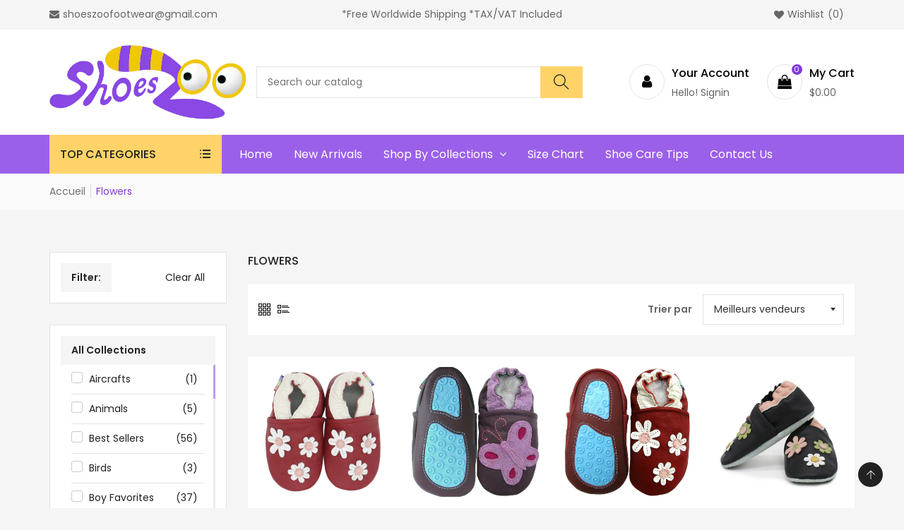

--- FILE ---
content_type: text/html; charset=utf-8
request_url: https://shoeszoo.com/fr/collections/flowers
body_size: 29049
content:
<!doctype html>
<!--[if IE 9]> <html class="ie9 no-js supports-no-cookies" lang="fr"> <![endif]-->
<!--[if (gt IE 9)|!(IE)]><!--> <html class="no-js supports-no-cookies " lang="fr"> <!--<![endif]-->
<head>
  <meta name="google-site-verification" content="aQFr_E7wsx9kr1rlxlPsIr1qcs7z_lYn2t0B-Gq6860" />
  <!-- Basic and Helper page needs -->
  <meta charset="utf-8">
  <meta http-equiv="x-ua-compatible" content="IE=edge">
  <meta name="viewport" content="width=device-width,initial-scale=1">
  <meta name="theme-color" content="#813ade">
  <link rel="canonical" href="https://shoeszoo.com/fr/collections/flowers"><!-- Title and description -->
  
  <title>
  Flowers
  
  
  
  &ndash; shoeszoo
  
  </title><!-- Helpers -->
  <!-- /snippets/social-meta-tags.liquid -->


  <meta property="og:type" content="website">
  <meta property="og:title" content="Flowers">
  

<meta property="og:url" content="https://shoeszoo.com/fr/collections/flowers">
<meta property="og:site_name" content="shoeszoo">




  <meta name="twitter:card" content="summary">




  <!-- CSS -->
  <link href="//shoeszoo.com/cdn/shop/t/4/assets/timber.scss.css?v=168212397343853248801759332627" rel="stylesheet" type="text/css" media="all" />
<link href="//shoeszoo.com/cdn/shop/t/4/assets/bootstrap.min.css?v=121287910720252085271655283804" rel="stylesheet" type="text/css" media="all" />
<link href="//shoeszoo.com/cdn/shop/t/4/assets/animate.min.css?v=169615475114364703181655283802" rel="stylesheet" type="text/css" media="all" />
<link href="//shoeszoo.com/cdn/shop/t/4/assets/font-awesome.min.css?v=21869632697367095781655283812" rel="stylesheet" type="text/css" media="all" />
<link href="//shoeszoo.com/cdn/shop/t/4/assets/owl.carousel.min.css?v=70516089817612781961655283831" rel="stylesheet" type="text/css" media="all" />
<link href="//shoeszoo.com/cdn/shop/t/4/assets/owl.theme.default.min.css?v=135046118358282713361655283832" rel="stylesheet" type="text/css" media="all" />
<link href="//shoeszoo.com/cdn/shop/t/4/assets/swiper.min.css?v=168954572340863736781655283841" rel="stylesheet" type="text/css" media="all" />
<link href="//shoeszoo.com/cdn/shop/t/4/assets/jquery.mCustomScrollbar.css?v=85941646027246651621655283826" rel="stylesheet" type="text/css" media="all" />
<link href="//shoeszoo.com/cdn/shop/t/4/assets/themify-icons.css?v=17828378678609318721655283844" rel="stylesheet" type="text/css" media="all" />
<link href="//shoeszoo.com/cdn/shop/t/4/assets/simple-line-icons.css?v=49402511247700599821655283835" rel="stylesheet" type="text/css" media="all" />
<link href="//shoeszoo.com/cdn/shop/t/4/assets/ionicons.min.css?v=184364306120675196201655283821" rel="stylesheet" type="text/css" media="all" />
<link href="//shoeszoo.com/cdn/shop/t/4/assets/plugins.css?v=104516409424669372401655283833" rel="stylesheet" type="text/css" media="all" />
<link href="//shoeszoo.com/cdn/shop/t/4/assets/magnific-popup.css?v=52593353302364675501655283828" rel="stylesheet" type="text/css" media="all" />



<link href="//shoeszoo.com/cdn/shop/t/4/assets/theme-default.css?v=158246026951594894451656635031" rel="stylesheet" type="text/css" media="all" />

<link href="//shoeszoo.com/cdn/shop/t/4/assets/style.css?v=84492815647721525771660624849" rel="stylesheet" type="text/css" media="all" />

<link href="//shoeszoo.com/cdn/shop/t/4/assets/theme-custom.css?v=148247321978948047021656663366" rel="stylesheet" type="text/css" media="all" />
<link href="//shoeszoo.com/cdn/shop/t/4/assets/theme-responsive.css?v=64665544300838075551656663314" rel="stylesheet" type="text/css" media="all" />
<link href="//shoeszoo.com/cdn/shop/t/4/assets/skin-theme.css?v=43984104208352364051759332626" rel="stylesheet" type="text/css" media="all" />
<link href="//shoeszoo.com/cdn/shop/t/4/assets/theme-color.css?v=92230547122455430011655341923" rel="stylesheet" type="text/css" media="all" />


<!-- Header hook for plugins -->
  <script>window.performance && window.performance.mark && window.performance.mark('shopify.content_for_header.start');</script><meta name="google-site-verification" content="IVDv9385ZHFnsQ8dyDu_Zxk1n0XTMBx4Az9_ys7budg">
<meta id="shopify-digital-wallet" name="shopify-digital-wallet" content="/64917209310/digital_wallets/dialog">
<meta name="shopify-checkout-api-token" content="c8bd93fc962fd86daca5bc7f5376fee8">
<meta id="in-context-paypal-metadata" data-shop-id="64917209310" data-venmo-supported="false" data-environment="production" data-locale="fr_FR" data-paypal-v4="true" data-currency="USD">
<link rel="alternate" type="application/atom+xml" title="Feed" href="/fr/collections/flowers.atom" />
<link rel="alternate" hreflang="x-default" href="https://shoeszoo.com/en-ca/collections/flowers">
<link rel="alternate" hreflang="en" href="https://shoeszoo.com/en-ca/collections/flowers">
<link rel="alternate" hreflang="en-AT" href="https://shoeszoo.com/collections/flowers">
<link rel="alternate" hreflang="it-AT" href="https://shoeszoo.com/it/collections/flowers">
<link rel="alternate" hreflang="de-AT" href="https://shoeszoo.com/de/collections/flowers">
<link rel="alternate" hreflang="fr-AT" href="https://shoeszoo.com/fr/collections/flowers">
<link rel="alternate" hreflang="en-AU" href="https://shoeszoo.com/collections/flowers">
<link rel="alternate" hreflang="it-AU" href="https://shoeszoo.com/it/collections/flowers">
<link rel="alternate" hreflang="de-AU" href="https://shoeszoo.com/de/collections/flowers">
<link rel="alternate" hreflang="fr-AU" href="https://shoeszoo.com/fr/collections/flowers">
<link rel="alternate" hreflang="en-BE" href="https://shoeszoo.com/collections/flowers">
<link rel="alternate" hreflang="it-BE" href="https://shoeszoo.com/it/collections/flowers">
<link rel="alternate" hreflang="de-BE" href="https://shoeszoo.com/de/collections/flowers">
<link rel="alternate" hreflang="fr-BE" href="https://shoeszoo.com/fr/collections/flowers">
<link rel="alternate" hreflang="en-BG" href="https://shoeszoo.com/collections/flowers">
<link rel="alternate" hreflang="it-BG" href="https://shoeszoo.com/it/collections/flowers">
<link rel="alternate" hreflang="de-BG" href="https://shoeszoo.com/de/collections/flowers">
<link rel="alternate" hreflang="fr-BG" href="https://shoeszoo.com/fr/collections/flowers">
<link rel="alternate" hreflang="en-CH" href="https://shoeszoo.com/collections/flowers">
<link rel="alternate" hreflang="it-CH" href="https://shoeszoo.com/it/collections/flowers">
<link rel="alternate" hreflang="de-CH" href="https://shoeszoo.com/de/collections/flowers">
<link rel="alternate" hreflang="fr-CH" href="https://shoeszoo.com/fr/collections/flowers">
<link rel="alternate" hreflang="en-CL" href="https://shoeszoo.com/collections/flowers">
<link rel="alternate" hreflang="it-CL" href="https://shoeszoo.com/it/collections/flowers">
<link rel="alternate" hreflang="de-CL" href="https://shoeszoo.com/de/collections/flowers">
<link rel="alternate" hreflang="fr-CL" href="https://shoeszoo.com/fr/collections/flowers">
<link rel="alternate" hreflang="en-CZ" href="https://shoeszoo.com/collections/flowers">
<link rel="alternate" hreflang="it-CZ" href="https://shoeszoo.com/it/collections/flowers">
<link rel="alternate" hreflang="de-CZ" href="https://shoeszoo.com/de/collections/flowers">
<link rel="alternate" hreflang="fr-CZ" href="https://shoeszoo.com/fr/collections/flowers">
<link rel="alternate" hreflang="en-DE" href="https://shoeszoo.com/collections/flowers">
<link rel="alternate" hreflang="it-DE" href="https://shoeszoo.com/it/collections/flowers">
<link rel="alternate" hreflang="de-DE" href="https://shoeszoo.com/de/collections/flowers">
<link rel="alternate" hreflang="fr-DE" href="https://shoeszoo.com/fr/collections/flowers">
<link rel="alternate" hreflang="en-DK" href="https://shoeszoo.com/collections/flowers">
<link rel="alternate" hreflang="it-DK" href="https://shoeszoo.com/it/collections/flowers">
<link rel="alternate" hreflang="de-DK" href="https://shoeszoo.com/de/collections/flowers">
<link rel="alternate" hreflang="fr-DK" href="https://shoeszoo.com/fr/collections/flowers">
<link rel="alternate" hreflang="en-EE" href="https://shoeszoo.com/collections/flowers">
<link rel="alternate" hreflang="it-EE" href="https://shoeszoo.com/it/collections/flowers">
<link rel="alternate" hreflang="de-EE" href="https://shoeszoo.com/de/collections/flowers">
<link rel="alternate" hreflang="fr-EE" href="https://shoeszoo.com/fr/collections/flowers">
<link rel="alternate" hreflang="en-ES" href="https://shoeszoo.com/collections/flowers">
<link rel="alternate" hreflang="it-ES" href="https://shoeszoo.com/it/collections/flowers">
<link rel="alternate" hreflang="de-ES" href="https://shoeszoo.com/de/collections/flowers">
<link rel="alternate" hreflang="fr-ES" href="https://shoeszoo.com/fr/collections/flowers">
<link rel="alternate" hreflang="en-FI" href="https://shoeszoo.com/collections/flowers">
<link rel="alternate" hreflang="it-FI" href="https://shoeszoo.com/it/collections/flowers">
<link rel="alternate" hreflang="de-FI" href="https://shoeszoo.com/de/collections/flowers">
<link rel="alternate" hreflang="fr-FI" href="https://shoeszoo.com/fr/collections/flowers">
<link rel="alternate" hreflang="en-FR" href="https://shoeszoo.com/collections/flowers">
<link rel="alternate" hreflang="it-FR" href="https://shoeszoo.com/it/collections/flowers">
<link rel="alternate" hreflang="de-FR" href="https://shoeszoo.com/de/collections/flowers">
<link rel="alternate" hreflang="fr-FR" href="https://shoeszoo.com/fr/collections/flowers">
<link rel="alternate" hreflang="en-GB" href="https://shoeszoo.com/collections/flowers">
<link rel="alternate" hreflang="it-GB" href="https://shoeszoo.com/it/collections/flowers">
<link rel="alternate" hreflang="de-GB" href="https://shoeszoo.com/de/collections/flowers">
<link rel="alternate" hreflang="fr-GB" href="https://shoeszoo.com/fr/collections/flowers">
<link rel="alternate" hreflang="en-GL" href="https://shoeszoo.com/collections/flowers">
<link rel="alternate" hreflang="it-GL" href="https://shoeszoo.com/it/collections/flowers">
<link rel="alternate" hreflang="de-GL" href="https://shoeszoo.com/de/collections/flowers">
<link rel="alternate" hreflang="fr-GL" href="https://shoeszoo.com/fr/collections/flowers">
<link rel="alternate" hreflang="en-GR" href="https://shoeszoo.com/collections/flowers">
<link rel="alternate" hreflang="it-GR" href="https://shoeszoo.com/it/collections/flowers">
<link rel="alternate" hreflang="de-GR" href="https://shoeszoo.com/de/collections/flowers">
<link rel="alternate" hreflang="fr-GR" href="https://shoeszoo.com/fr/collections/flowers">
<link rel="alternate" hreflang="en-HR" href="https://shoeszoo.com/collections/flowers">
<link rel="alternate" hreflang="it-HR" href="https://shoeszoo.com/it/collections/flowers">
<link rel="alternate" hreflang="de-HR" href="https://shoeszoo.com/de/collections/flowers">
<link rel="alternate" hreflang="fr-HR" href="https://shoeszoo.com/fr/collections/flowers">
<link rel="alternate" hreflang="en-HU" href="https://shoeszoo.com/collections/flowers">
<link rel="alternate" hreflang="it-HU" href="https://shoeszoo.com/it/collections/flowers">
<link rel="alternate" hreflang="de-HU" href="https://shoeszoo.com/de/collections/flowers">
<link rel="alternate" hreflang="fr-HU" href="https://shoeszoo.com/fr/collections/flowers">
<link rel="alternate" hreflang="en-IE" href="https://shoeszoo.com/collections/flowers">
<link rel="alternate" hreflang="it-IE" href="https://shoeszoo.com/it/collections/flowers">
<link rel="alternate" hreflang="de-IE" href="https://shoeszoo.com/de/collections/flowers">
<link rel="alternate" hreflang="fr-IE" href="https://shoeszoo.com/fr/collections/flowers">
<link rel="alternate" hreflang="en-IL" href="https://shoeszoo.com/collections/flowers">
<link rel="alternate" hreflang="it-IL" href="https://shoeszoo.com/it/collections/flowers">
<link rel="alternate" hreflang="de-IL" href="https://shoeszoo.com/de/collections/flowers">
<link rel="alternate" hreflang="fr-IL" href="https://shoeszoo.com/fr/collections/flowers">
<link rel="alternate" hreflang="en-IS" href="https://shoeszoo.com/collections/flowers">
<link rel="alternate" hreflang="it-IS" href="https://shoeszoo.com/it/collections/flowers">
<link rel="alternate" hreflang="de-IS" href="https://shoeszoo.com/de/collections/flowers">
<link rel="alternate" hreflang="fr-IS" href="https://shoeszoo.com/fr/collections/flowers">
<link rel="alternate" hreflang="en-IT" href="https://shoeszoo.com/collections/flowers">
<link rel="alternate" hreflang="it-IT" href="https://shoeszoo.com/it/collections/flowers">
<link rel="alternate" hreflang="de-IT" href="https://shoeszoo.com/de/collections/flowers">
<link rel="alternate" hreflang="fr-IT" href="https://shoeszoo.com/fr/collections/flowers">
<link rel="alternate" hreflang="en-JP" href="https://shoeszoo.com/collections/flowers">
<link rel="alternate" hreflang="it-JP" href="https://shoeszoo.com/it/collections/flowers">
<link rel="alternate" hreflang="de-JP" href="https://shoeszoo.com/de/collections/flowers">
<link rel="alternate" hreflang="fr-JP" href="https://shoeszoo.com/fr/collections/flowers">
<link rel="alternate" hreflang="en-KR" href="https://shoeszoo.com/collections/flowers">
<link rel="alternate" hreflang="it-KR" href="https://shoeszoo.com/it/collections/flowers">
<link rel="alternate" hreflang="de-KR" href="https://shoeszoo.com/de/collections/flowers">
<link rel="alternate" hreflang="fr-KR" href="https://shoeszoo.com/fr/collections/flowers">
<link rel="alternate" hreflang="en-LU" href="https://shoeszoo.com/collections/flowers">
<link rel="alternate" hreflang="it-LU" href="https://shoeszoo.com/it/collections/flowers">
<link rel="alternate" hreflang="de-LU" href="https://shoeszoo.com/de/collections/flowers">
<link rel="alternate" hreflang="fr-LU" href="https://shoeszoo.com/fr/collections/flowers">
<link rel="alternate" hreflang="en-LV" href="https://shoeszoo.com/collections/flowers">
<link rel="alternate" hreflang="it-LV" href="https://shoeszoo.com/it/collections/flowers">
<link rel="alternate" hreflang="de-LV" href="https://shoeszoo.com/de/collections/flowers">
<link rel="alternate" hreflang="fr-LV" href="https://shoeszoo.com/fr/collections/flowers">
<link rel="alternate" hreflang="en-MK" href="https://shoeszoo.com/collections/flowers">
<link rel="alternate" hreflang="it-MK" href="https://shoeszoo.com/it/collections/flowers">
<link rel="alternate" hreflang="de-MK" href="https://shoeszoo.com/de/collections/flowers">
<link rel="alternate" hreflang="fr-MK" href="https://shoeszoo.com/fr/collections/flowers">
<link rel="alternate" hreflang="en-MT" href="https://shoeszoo.com/collections/flowers">
<link rel="alternate" hreflang="it-MT" href="https://shoeszoo.com/it/collections/flowers">
<link rel="alternate" hreflang="de-MT" href="https://shoeszoo.com/de/collections/flowers">
<link rel="alternate" hreflang="fr-MT" href="https://shoeszoo.com/fr/collections/flowers">
<link rel="alternate" hreflang="en-NL" href="https://shoeszoo.com/collections/flowers">
<link rel="alternate" hreflang="it-NL" href="https://shoeszoo.com/it/collections/flowers">
<link rel="alternate" hreflang="de-NL" href="https://shoeszoo.com/de/collections/flowers">
<link rel="alternate" hreflang="fr-NL" href="https://shoeszoo.com/fr/collections/flowers">
<link rel="alternate" hreflang="en-NO" href="https://shoeszoo.com/collections/flowers">
<link rel="alternate" hreflang="it-NO" href="https://shoeszoo.com/it/collections/flowers">
<link rel="alternate" hreflang="de-NO" href="https://shoeszoo.com/de/collections/flowers">
<link rel="alternate" hreflang="fr-NO" href="https://shoeszoo.com/fr/collections/flowers">
<link rel="alternate" hreflang="en-NZ" href="https://shoeszoo.com/collections/flowers">
<link rel="alternate" hreflang="it-NZ" href="https://shoeszoo.com/it/collections/flowers">
<link rel="alternate" hreflang="de-NZ" href="https://shoeszoo.com/de/collections/flowers">
<link rel="alternate" hreflang="fr-NZ" href="https://shoeszoo.com/fr/collections/flowers">
<link rel="alternate" hreflang="en-PE" href="https://shoeszoo.com/collections/flowers">
<link rel="alternate" hreflang="it-PE" href="https://shoeszoo.com/it/collections/flowers">
<link rel="alternate" hreflang="de-PE" href="https://shoeszoo.com/de/collections/flowers">
<link rel="alternate" hreflang="fr-PE" href="https://shoeszoo.com/fr/collections/flowers">
<link rel="alternate" hreflang="en-PL" href="https://shoeszoo.com/collections/flowers">
<link rel="alternate" hreflang="it-PL" href="https://shoeszoo.com/it/collections/flowers">
<link rel="alternate" hreflang="de-PL" href="https://shoeszoo.com/de/collections/flowers">
<link rel="alternate" hreflang="fr-PL" href="https://shoeszoo.com/fr/collections/flowers">
<link rel="alternate" hreflang="en-PT" href="https://shoeszoo.com/collections/flowers">
<link rel="alternate" hreflang="it-PT" href="https://shoeszoo.com/it/collections/flowers">
<link rel="alternate" hreflang="de-PT" href="https://shoeszoo.com/de/collections/flowers">
<link rel="alternate" hreflang="fr-PT" href="https://shoeszoo.com/fr/collections/flowers">
<link rel="alternate" hreflang="en-RO" href="https://shoeszoo.com/collections/flowers">
<link rel="alternate" hreflang="it-RO" href="https://shoeszoo.com/it/collections/flowers">
<link rel="alternate" hreflang="de-RO" href="https://shoeszoo.com/de/collections/flowers">
<link rel="alternate" hreflang="fr-RO" href="https://shoeszoo.com/fr/collections/flowers">
<link rel="alternate" hreflang="en-SE" href="https://shoeszoo.com/collections/flowers">
<link rel="alternate" hreflang="it-SE" href="https://shoeszoo.com/it/collections/flowers">
<link rel="alternate" hreflang="de-SE" href="https://shoeszoo.com/de/collections/flowers">
<link rel="alternate" hreflang="fr-SE" href="https://shoeszoo.com/fr/collections/flowers">
<link rel="alternate" hreflang="en-SI" href="https://shoeszoo.com/collections/flowers">
<link rel="alternate" hreflang="it-SI" href="https://shoeszoo.com/it/collections/flowers">
<link rel="alternate" hreflang="de-SI" href="https://shoeszoo.com/de/collections/flowers">
<link rel="alternate" hreflang="fr-SI" href="https://shoeszoo.com/fr/collections/flowers">
<link rel="alternate" hreflang="en-SK" href="https://shoeszoo.com/collections/flowers">
<link rel="alternate" hreflang="it-SK" href="https://shoeszoo.com/it/collections/flowers">
<link rel="alternate" hreflang="de-SK" href="https://shoeszoo.com/de/collections/flowers">
<link rel="alternate" hreflang="fr-SK" href="https://shoeszoo.com/fr/collections/flowers">
<link rel="alternate" hreflang="en-TH" href="https://shoeszoo.com/collections/flowers">
<link rel="alternate" hreflang="it-TH" href="https://shoeszoo.com/it/collections/flowers">
<link rel="alternate" hreflang="de-TH" href="https://shoeszoo.com/de/collections/flowers">
<link rel="alternate" hreflang="fr-TH" href="https://shoeszoo.com/fr/collections/flowers">
<link rel="alternate" hreflang="en-US" href="https://shoeszoo.com/collections/flowers">
<link rel="alternate" hreflang="it-US" href="https://shoeszoo.com/it/collections/flowers">
<link rel="alternate" hreflang="de-US" href="https://shoeszoo.com/de/collections/flowers">
<link rel="alternate" hreflang="fr-US" href="https://shoeszoo.com/fr/collections/flowers">
<link rel="alternate" type="application/json+oembed" href="https://shoeszoo.com/fr/collections/flowers.oembed">
<script async="async" src="/checkouts/internal/preloads.js?locale=fr-US"></script>
<link rel="preconnect" href="https://shop.app" crossorigin="anonymous">
<script async="async" src="https://shop.app/checkouts/internal/preloads.js?locale=fr-US&shop_id=64917209310" crossorigin="anonymous"></script>
<script id="apple-pay-shop-capabilities" type="application/json">{"shopId":64917209310,"countryCode":"CA","currencyCode":"USD","merchantCapabilities":["supports3DS"],"merchantId":"gid:\/\/shopify\/Shop\/64917209310","merchantName":"shoeszoo","requiredBillingContactFields":["postalAddress","email"],"requiredShippingContactFields":["postalAddress","email"],"shippingType":"shipping","supportedNetworks":["visa","masterCard","amex","discover","jcb"],"total":{"type":"pending","label":"shoeszoo","amount":"1.00"},"shopifyPaymentsEnabled":true,"supportsSubscriptions":true}</script>
<script id="shopify-features" type="application/json">{"accessToken":"c8bd93fc962fd86daca5bc7f5376fee8","betas":["rich-media-storefront-analytics"],"domain":"shoeszoo.com","predictiveSearch":true,"shopId":64917209310,"locale":"fr"}</script>
<script>var Shopify = Shopify || {};
Shopify.shop = "www-shoeszoo-com.myshopify.com";
Shopify.locale = "fr";
Shopify.currency = {"active":"USD","rate":"1.0"};
Shopify.country = "US";
Shopify.theme = {"name":"Greatshop","id":133447778526,"schema_name":null,"schema_version":null,"theme_store_id":null,"role":"main"};
Shopify.theme.handle = "null";
Shopify.theme.style = {"id":null,"handle":null};
Shopify.cdnHost = "shoeszoo.com/cdn";
Shopify.routes = Shopify.routes || {};
Shopify.routes.root = "/fr/";</script>
<script type="module">!function(o){(o.Shopify=o.Shopify||{}).modules=!0}(window);</script>
<script>!function(o){function n(){var o=[];function n(){o.push(Array.prototype.slice.apply(arguments))}return n.q=o,n}var t=o.Shopify=o.Shopify||{};t.loadFeatures=n(),t.autoloadFeatures=n()}(window);</script>
<script>
  window.ShopifyPay = window.ShopifyPay || {};
  window.ShopifyPay.apiHost = "shop.app\/pay";
  window.ShopifyPay.redirectState = null;
</script>
<script id="shop-js-analytics" type="application/json">{"pageType":"collection"}</script>
<script defer="defer" async type="module" src="//shoeszoo.com/cdn/shopifycloud/shop-js/modules/v2/client.init-shop-cart-sync_XvpUV7qp.fr.esm.js"></script>
<script defer="defer" async type="module" src="//shoeszoo.com/cdn/shopifycloud/shop-js/modules/v2/chunk.common_C2xzKNNs.esm.js"></script>
<script type="module">
  await import("//shoeszoo.com/cdn/shopifycloud/shop-js/modules/v2/client.init-shop-cart-sync_XvpUV7qp.fr.esm.js");
await import("//shoeszoo.com/cdn/shopifycloud/shop-js/modules/v2/chunk.common_C2xzKNNs.esm.js");

  window.Shopify.SignInWithShop?.initShopCartSync?.({"fedCMEnabled":true,"windoidEnabled":true});

</script>
<script>
  window.Shopify = window.Shopify || {};
  if (!window.Shopify.featureAssets) window.Shopify.featureAssets = {};
  window.Shopify.featureAssets['shop-js'] = {"shop-cart-sync":["modules/v2/client.shop-cart-sync_C66VAAYi.fr.esm.js","modules/v2/chunk.common_C2xzKNNs.esm.js"],"init-fed-cm":["modules/v2/client.init-fed-cm_By4eIqYa.fr.esm.js","modules/v2/chunk.common_C2xzKNNs.esm.js"],"shop-button":["modules/v2/client.shop-button_Bz0N9rYp.fr.esm.js","modules/v2/chunk.common_C2xzKNNs.esm.js"],"shop-cash-offers":["modules/v2/client.shop-cash-offers_B90ok608.fr.esm.js","modules/v2/chunk.common_C2xzKNNs.esm.js","modules/v2/chunk.modal_7MqWQJ87.esm.js"],"init-windoid":["modules/v2/client.init-windoid_CdJe_Ee3.fr.esm.js","modules/v2/chunk.common_C2xzKNNs.esm.js"],"shop-toast-manager":["modules/v2/client.shop-toast-manager_kCJHoUCw.fr.esm.js","modules/v2/chunk.common_C2xzKNNs.esm.js"],"init-shop-email-lookup-coordinator":["modules/v2/client.init-shop-email-lookup-coordinator_BPuRLqHy.fr.esm.js","modules/v2/chunk.common_C2xzKNNs.esm.js"],"init-shop-cart-sync":["modules/v2/client.init-shop-cart-sync_XvpUV7qp.fr.esm.js","modules/v2/chunk.common_C2xzKNNs.esm.js"],"avatar":["modules/v2/client.avatar_BTnouDA3.fr.esm.js"],"pay-button":["modules/v2/client.pay-button_CmFhG2BZ.fr.esm.js","modules/v2/chunk.common_C2xzKNNs.esm.js"],"init-customer-accounts":["modules/v2/client.init-customer-accounts_C5-IhKGM.fr.esm.js","modules/v2/client.shop-login-button_DrlPOW6Z.fr.esm.js","modules/v2/chunk.common_C2xzKNNs.esm.js","modules/v2/chunk.modal_7MqWQJ87.esm.js"],"init-shop-for-new-customer-accounts":["modules/v2/client.init-shop-for-new-customer-accounts_Cv1WqR1n.fr.esm.js","modules/v2/client.shop-login-button_DrlPOW6Z.fr.esm.js","modules/v2/chunk.common_C2xzKNNs.esm.js","modules/v2/chunk.modal_7MqWQJ87.esm.js"],"shop-login-button":["modules/v2/client.shop-login-button_DrlPOW6Z.fr.esm.js","modules/v2/chunk.common_C2xzKNNs.esm.js","modules/v2/chunk.modal_7MqWQJ87.esm.js"],"init-customer-accounts-sign-up":["modules/v2/client.init-customer-accounts-sign-up_Dqgdz3C3.fr.esm.js","modules/v2/client.shop-login-button_DrlPOW6Z.fr.esm.js","modules/v2/chunk.common_C2xzKNNs.esm.js","modules/v2/chunk.modal_7MqWQJ87.esm.js"],"shop-follow-button":["modules/v2/client.shop-follow-button_D7RRykwK.fr.esm.js","modules/v2/chunk.common_C2xzKNNs.esm.js","modules/v2/chunk.modal_7MqWQJ87.esm.js"],"checkout-modal":["modules/v2/client.checkout-modal_NILs_SXn.fr.esm.js","modules/v2/chunk.common_C2xzKNNs.esm.js","modules/v2/chunk.modal_7MqWQJ87.esm.js"],"lead-capture":["modules/v2/client.lead-capture_CSmE_fhP.fr.esm.js","modules/v2/chunk.common_C2xzKNNs.esm.js","modules/v2/chunk.modal_7MqWQJ87.esm.js"],"shop-login":["modules/v2/client.shop-login_CKcjyRl_.fr.esm.js","modules/v2/chunk.common_C2xzKNNs.esm.js","modules/v2/chunk.modal_7MqWQJ87.esm.js"],"payment-terms":["modules/v2/client.payment-terms_eoGasybT.fr.esm.js","modules/v2/chunk.common_C2xzKNNs.esm.js","modules/v2/chunk.modal_7MqWQJ87.esm.js"]};
</script>
<script>(function() {
  var isLoaded = false;
  function asyncLoad() {
    if (isLoaded) return;
    isLoaded = true;
    var urls = ["https:\/\/www.improvedcontactform.com\/icf.js?shop=www-shoeszoo-com.myshopify.com","https:\/\/toastibar-cdn.makeprosimp.com\/v1\/published\/76574\/cb9ff398483e418b84a070071b61ca96\/19142\/app.js?v=1\u0026shop=www-shoeszoo-com.myshopify.com"];
    for (var i = 0; i < urls.length; i++) {
      var s = document.createElement('script');
      s.type = 'text/javascript';
      s.async = true;
      s.src = urls[i];
      var x = document.getElementsByTagName('script')[0];
      x.parentNode.insertBefore(s, x);
    }
  };
  if(window.attachEvent) {
    window.attachEvent('onload', asyncLoad);
  } else {
    window.addEventListener('load', asyncLoad, false);
  }
})();</script>
<script id="__st">var __st={"a":64917209310,"offset":-28800,"reqid":"922d9303-aa58-4ca1-9752-690fc679c3ec-1768828710","pageurl":"shoeszoo.com\/fr\/collections\/flowers","u":"e19126a21346","p":"collection","rtyp":"collection","rid":409358893278};</script>
<script>window.ShopifyPaypalV4VisibilityTracking = true;</script>
<script id="captcha-bootstrap">!function(){'use strict';const t='contact',e='account',n='new_comment',o=[[t,t],['blogs',n],['comments',n],[t,'customer']],c=[[e,'customer_login'],[e,'guest_login'],[e,'recover_customer_password'],[e,'create_customer']],r=t=>t.map((([t,e])=>`form[action*='/${t}']:not([data-nocaptcha='true']) input[name='form_type'][value='${e}']`)).join(','),a=t=>()=>t?[...document.querySelectorAll(t)].map((t=>t.form)):[];function s(){const t=[...o],e=r(t);return a(e)}const i='password',u='form_key',d=['recaptcha-v3-token','g-recaptcha-response','h-captcha-response',i],f=()=>{try{return window.sessionStorage}catch{return}},m='__shopify_v',_=t=>t.elements[u];function p(t,e,n=!1){try{const o=window.sessionStorage,c=JSON.parse(o.getItem(e)),{data:r}=function(t){const{data:e,action:n}=t;return t[m]||n?{data:e,action:n}:{data:t,action:n}}(c);for(const[e,n]of Object.entries(r))t.elements[e]&&(t.elements[e].value=n);n&&o.removeItem(e)}catch(o){console.error('form repopulation failed',{error:o})}}const l='form_type',E='cptcha';function T(t){t.dataset[E]=!0}const w=window,h=w.document,L='Shopify',v='ce_forms',y='captcha';let A=!1;((t,e)=>{const n=(g='f06e6c50-85a8-45c8-87d0-21a2b65856fe',I='https://cdn.shopify.com/shopifycloud/storefront-forms-hcaptcha/ce_storefront_forms_captcha_hcaptcha.v1.5.2.iife.js',D={infoText:'Protégé par hCaptcha',privacyText:'Confidentialité',termsText:'Conditions'},(t,e,n)=>{const o=w[L][v],c=o.bindForm;if(c)return c(t,g,e,D).then(n);var r;o.q.push([[t,g,e,D],n]),r=I,A||(h.body.append(Object.assign(h.createElement('script'),{id:'captcha-provider',async:!0,src:r})),A=!0)});var g,I,D;w[L]=w[L]||{},w[L][v]=w[L][v]||{},w[L][v].q=[],w[L][y]=w[L][y]||{},w[L][y].protect=function(t,e){n(t,void 0,e),T(t)},Object.freeze(w[L][y]),function(t,e,n,w,h,L){const[v,y,A,g]=function(t,e,n){const i=e?o:[],u=t?c:[],d=[...i,...u],f=r(d),m=r(i),_=r(d.filter((([t,e])=>n.includes(e))));return[a(f),a(m),a(_),s()]}(w,h,L),I=t=>{const e=t.target;return e instanceof HTMLFormElement?e:e&&e.form},D=t=>v().includes(t);t.addEventListener('submit',(t=>{const e=I(t);if(!e)return;const n=D(e)&&!e.dataset.hcaptchaBound&&!e.dataset.recaptchaBound,o=_(e),c=g().includes(e)&&(!o||!o.value);(n||c)&&t.preventDefault(),c&&!n&&(function(t){try{if(!f())return;!function(t){const e=f();if(!e)return;const n=_(t);if(!n)return;const o=n.value;o&&e.removeItem(o)}(t);const e=Array.from(Array(32),(()=>Math.random().toString(36)[2])).join('');!function(t,e){_(t)||t.append(Object.assign(document.createElement('input'),{type:'hidden',name:u})),t.elements[u].value=e}(t,e),function(t,e){const n=f();if(!n)return;const o=[...t.querySelectorAll(`input[type='${i}']`)].map((({name:t})=>t)),c=[...d,...o],r={};for(const[a,s]of new FormData(t).entries())c.includes(a)||(r[a]=s);n.setItem(e,JSON.stringify({[m]:1,action:t.action,data:r}))}(t,e)}catch(e){console.error('failed to persist form',e)}}(e),e.submit())}));const S=(t,e)=>{t&&!t.dataset[E]&&(n(t,e.some((e=>e===t))),T(t))};for(const o of['focusin','change'])t.addEventListener(o,(t=>{const e=I(t);D(e)&&S(e,y())}));const B=e.get('form_key'),M=e.get(l),P=B&&M;t.addEventListener('DOMContentLoaded',(()=>{const t=y();if(P)for(const e of t)e.elements[l].value===M&&p(e,B);[...new Set([...A(),...v().filter((t=>'true'===t.dataset.shopifyCaptcha))])].forEach((e=>S(e,t)))}))}(h,new URLSearchParams(w.location.search),n,t,e,['guest_login'])})(!0,!0)}();</script>
<script integrity="sha256-4kQ18oKyAcykRKYeNunJcIwy7WH5gtpwJnB7kiuLZ1E=" data-source-attribution="shopify.loadfeatures" defer="defer" src="//shoeszoo.com/cdn/shopifycloud/storefront/assets/storefront/load_feature-a0a9edcb.js" crossorigin="anonymous"></script>
<script crossorigin="anonymous" defer="defer" src="//shoeszoo.com/cdn/shopifycloud/storefront/assets/shopify_pay/storefront-65b4c6d7.js?v=20250812"></script>
<script data-source-attribution="shopify.dynamic_checkout.dynamic.init">var Shopify=Shopify||{};Shopify.PaymentButton=Shopify.PaymentButton||{isStorefrontPortableWallets:!0,init:function(){window.Shopify.PaymentButton.init=function(){};var t=document.createElement("script");t.src="https://shoeszoo.com/cdn/shopifycloud/portable-wallets/latest/portable-wallets.fr.js",t.type="module",document.head.appendChild(t)}};
</script>
<script data-source-attribution="shopify.dynamic_checkout.buyer_consent">
  function portableWalletsHideBuyerConsent(e){var t=document.getElementById("shopify-buyer-consent"),n=document.getElementById("shopify-subscription-policy-button");t&&n&&(t.classList.add("hidden"),t.setAttribute("aria-hidden","true"),n.removeEventListener("click",e))}function portableWalletsShowBuyerConsent(e){var t=document.getElementById("shopify-buyer-consent"),n=document.getElementById("shopify-subscription-policy-button");t&&n&&(t.classList.remove("hidden"),t.removeAttribute("aria-hidden"),n.addEventListener("click",e))}window.Shopify?.PaymentButton&&(window.Shopify.PaymentButton.hideBuyerConsent=portableWalletsHideBuyerConsent,window.Shopify.PaymentButton.showBuyerConsent=portableWalletsShowBuyerConsent);
</script>
<script data-source-attribution="shopify.dynamic_checkout.cart.bootstrap">document.addEventListener("DOMContentLoaded",(function(){function t(){return document.querySelector("shopify-accelerated-checkout-cart, shopify-accelerated-checkout")}if(t())Shopify.PaymentButton.init();else{new MutationObserver((function(e,n){t()&&(Shopify.PaymentButton.init(),n.disconnect())})).observe(document.body,{childList:!0,subtree:!0})}}));
</script>
<link id="shopify-accelerated-checkout-styles" rel="stylesheet" media="screen" href="https://shoeszoo.com/cdn/shopifycloud/portable-wallets/latest/accelerated-checkout-backwards-compat.css" crossorigin="anonymous">
<style id="shopify-accelerated-checkout-cart">
        #shopify-buyer-consent {
  margin-top: 1em;
  display: inline-block;
  width: 100%;
}

#shopify-buyer-consent.hidden {
  display: none;
}

#shopify-subscription-policy-button {
  background: none;
  border: none;
  padding: 0;
  text-decoration: underline;
  font-size: inherit;
  cursor: pointer;
}

#shopify-subscription-policy-button::before {
  box-shadow: none;
}

      </style>

<script>window.performance && window.performance.mark && window.performance.mark('shopify.content_for_header.end');</script>
  <!-- /snippets/oldIE-js.liquid -->


<!--[if lt IE 9]>
<script src="//cdnjs.cloudflare.com/ajax/libs/html5shiv/3.7.2/html5shiv.min.js" type="text/javascript"></script>
<script src="//shoeszoo.com/cdn/shop/t/4/assets/respond.min.js?v=52248677837542619231655283835" type="text/javascript"></script>
<link href="//shoeszoo.com/cdn/shop/t/4/assets/respond-proxy.html" id="respond-proxy" rel="respond-proxy" />
<link href="//shoeszoo.com/search?q=e8d8c2bb1190b5d5235c2e0307cb7292" id="respond-redirect" rel="respond-redirect" />
<script src="//shoeszoo.com/search?q=e8d8c2bb1190b5d5235c2e0307cb7292" type="text/javascript"></script>
<![endif]-->


  <!-- JS --><script src="//shoeszoo.com/cdn/shop/t/4/assets/modernizr-2.8.3.min.js?v=174727525422211915231655283830"></script>
<script src="//shoeszoo.com/cdn/shop/t/4/assets/jquery-1.12.0.min.js?v=180303338299147220221655283822"></script>
<script src="//shoeszoo.com/cdn/shop/t/4/assets/popper.min.js?v=183925064573163857831655283834"></script>
<script src="//shoeszoo.com/cdn/shop/t/4/assets/bootstrap.min.js?v=31811181442356356641655283805"></script>
<script src="//shoeszoo.com/cdn/shop/t/4/assets/plugins.js?v=97052848807353690521655283833"></script>
<script src="//shoeszoo.com/cdn/shop/t/4/assets/owl.carousel.min.js?v=97891440811553454251655283832"></script>
<script src="//shoeszoo.com/cdn/shop/t/4/assets/swiper.min.js?v=125509845551321791351655283841"></script>
<script src="//shoeszoo.com/cdn/shop/t/4/assets/jquery.mCustomScrollbar.min.js?v=148999181694800224221655283826"></script>
<script src="//shoeszoo.com/cdn/shop/t/4/assets/jquery.magnific-popup.min.js?v=62953174224872963371655283825"></script>
<script src="//shoeszoo.com/cdn/shop/t/4/assets/jquery.lazyload.min.js?v=52017726365333097691655283824"></script>
<script src="//shoeszoo.com/cdn/shop/t/4/assets/imagesloaded.pkgd.min.js?v=58209854333173575541655283820"></script>
<script src="//shoeszoo.com/cdn/shop/t/4/assets/jquery.isotope.min.js?v=91911861347149225011655283824"></script>
<!-- Ajax Cart js -->
<script src="//shoeszoo.com/cdn/shopifycloud/storefront/assets/themes_support/option_selection-b017cd28.js"></script>
<script src="//shoeszoo.com/cdn/shopifycloud/storefront/assets/themes_support/api.jquery-7ab1a3a4.js"></script>
<script src="//shoeszoo.com/cdn/shop/t/4/assets/counter.js?v=91558200207281618801655283807"></script>
<script src="//shoeszoo.com/cdn/shop/t/4/assets/jquery.countTo.js?v=114738705482761559801655283823"></script>
<script src="//shoeszoo.com/cdn/shop/t/4/assets/main.js?v=14236625288732717951655283829"></script>

  <script src="//shoeszoo.com/cdn/shopifycloud/storefront/assets/themes_support/shopify_common-5f594365.js" type="text/javascript"></script>
  








<meta property="og:image" content="https://cdn.shopify.com/s/files/1/0649/1720/9310/files/logo-web-220620.png?height=628&pad_color=fff&v=1655765696&width=1200" />
<meta property="og:image:secure_url" content="https://cdn.shopify.com/s/files/1/0649/1720/9310/files/logo-web-220620.png?height=628&pad_color=fff&v=1655765696&width=1200" />
<meta property="og:image:width" content="1200" />
<meta property="og:image:height" content="628" />
<link href="https://monorail-edge.shopifysvc.com" rel="dns-prefetch">
<script>(function(){if ("sendBeacon" in navigator && "performance" in window) {try {var session_token_from_headers = performance.getEntriesByType('navigation')[0].serverTiming.find(x => x.name == '_s').description;} catch {var session_token_from_headers = undefined;}var session_cookie_matches = document.cookie.match(/_shopify_s=([^;]*)/);var session_token_from_cookie = session_cookie_matches && session_cookie_matches.length === 2 ? session_cookie_matches[1] : "";var session_token = session_token_from_headers || session_token_from_cookie || "";function handle_abandonment_event(e) {var entries = performance.getEntries().filter(function(entry) {return /monorail-edge.shopifysvc.com/.test(entry.name);});if (!window.abandonment_tracked && entries.length === 0) {window.abandonment_tracked = true;var currentMs = Date.now();var navigation_start = performance.timing.navigationStart;var payload = {shop_id: 64917209310,url: window.location.href,navigation_start,duration: currentMs - navigation_start,session_token,page_type: "collection"};window.navigator.sendBeacon("https://monorail-edge.shopifysvc.com/v1/produce", JSON.stringify({schema_id: "online_store_buyer_site_abandonment/1.1",payload: payload,metadata: {event_created_at_ms: currentMs,event_sent_at_ms: currentMs}}));}}window.addEventListener('pagehide', handle_abandonment_event);}}());</script>
<script id="web-pixels-manager-setup">(function e(e,d,r,n,o){if(void 0===o&&(o={}),!Boolean(null===(a=null===(i=window.Shopify)||void 0===i?void 0:i.analytics)||void 0===a?void 0:a.replayQueue)){var i,a;window.Shopify=window.Shopify||{};var t=window.Shopify;t.analytics=t.analytics||{};var s=t.analytics;s.replayQueue=[],s.publish=function(e,d,r){return s.replayQueue.push([e,d,r]),!0};try{self.performance.mark("wpm:start")}catch(e){}var l=function(){var e={modern:/Edge?\/(1{2}[4-9]|1[2-9]\d|[2-9]\d{2}|\d{4,})\.\d+(\.\d+|)|Firefox\/(1{2}[4-9]|1[2-9]\d|[2-9]\d{2}|\d{4,})\.\d+(\.\d+|)|Chrom(ium|e)\/(9{2}|\d{3,})\.\d+(\.\d+|)|(Maci|X1{2}).+ Version\/(15\.\d+|(1[6-9]|[2-9]\d|\d{3,})\.\d+)([,.]\d+|)( \(\w+\)|)( Mobile\/\w+|) Safari\/|Chrome.+OPR\/(9{2}|\d{3,})\.\d+\.\d+|(CPU[ +]OS|iPhone[ +]OS|CPU[ +]iPhone|CPU IPhone OS|CPU iPad OS)[ +]+(15[._]\d+|(1[6-9]|[2-9]\d|\d{3,})[._]\d+)([._]\d+|)|Android:?[ /-](13[3-9]|1[4-9]\d|[2-9]\d{2}|\d{4,})(\.\d+|)(\.\d+|)|Android.+Firefox\/(13[5-9]|1[4-9]\d|[2-9]\d{2}|\d{4,})\.\d+(\.\d+|)|Android.+Chrom(ium|e)\/(13[3-9]|1[4-9]\d|[2-9]\d{2}|\d{4,})\.\d+(\.\d+|)|SamsungBrowser\/([2-9]\d|\d{3,})\.\d+/,legacy:/Edge?\/(1[6-9]|[2-9]\d|\d{3,})\.\d+(\.\d+|)|Firefox\/(5[4-9]|[6-9]\d|\d{3,})\.\d+(\.\d+|)|Chrom(ium|e)\/(5[1-9]|[6-9]\d|\d{3,})\.\d+(\.\d+|)([\d.]+$|.*Safari\/(?![\d.]+ Edge\/[\d.]+$))|(Maci|X1{2}).+ Version\/(10\.\d+|(1[1-9]|[2-9]\d|\d{3,})\.\d+)([,.]\d+|)( \(\w+\)|)( Mobile\/\w+|) Safari\/|Chrome.+OPR\/(3[89]|[4-9]\d|\d{3,})\.\d+\.\d+|(CPU[ +]OS|iPhone[ +]OS|CPU[ +]iPhone|CPU IPhone OS|CPU iPad OS)[ +]+(10[._]\d+|(1[1-9]|[2-9]\d|\d{3,})[._]\d+)([._]\d+|)|Android:?[ /-](13[3-9]|1[4-9]\d|[2-9]\d{2}|\d{4,})(\.\d+|)(\.\d+|)|Mobile Safari.+OPR\/([89]\d|\d{3,})\.\d+\.\d+|Android.+Firefox\/(13[5-9]|1[4-9]\d|[2-9]\d{2}|\d{4,})\.\d+(\.\d+|)|Android.+Chrom(ium|e)\/(13[3-9]|1[4-9]\d|[2-9]\d{2}|\d{4,})\.\d+(\.\d+|)|Android.+(UC? ?Browser|UCWEB|U3)[ /]?(15\.([5-9]|\d{2,})|(1[6-9]|[2-9]\d|\d{3,})\.\d+)\.\d+|SamsungBrowser\/(5\.\d+|([6-9]|\d{2,})\.\d+)|Android.+MQ{2}Browser\/(14(\.(9|\d{2,})|)|(1[5-9]|[2-9]\d|\d{3,})(\.\d+|))(\.\d+|)|K[Aa][Ii]OS\/(3\.\d+|([4-9]|\d{2,})\.\d+)(\.\d+|)/},d=e.modern,r=e.legacy,n=navigator.userAgent;return n.match(d)?"modern":n.match(r)?"legacy":"unknown"}(),u="modern"===l?"modern":"legacy",c=(null!=n?n:{modern:"",legacy:""})[u],f=function(e){return[e.baseUrl,"/wpm","/b",e.hashVersion,"modern"===e.buildTarget?"m":"l",".js"].join("")}({baseUrl:d,hashVersion:r,buildTarget:u}),m=function(e){var d=e.version,r=e.bundleTarget,n=e.surface,o=e.pageUrl,i=e.monorailEndpoint;return{emit:function(e){var a=e.status,t=e.errorMsg,s=(new Date).getTime(),l=JSON.stringify({metadata:{event_sent_at_ms:s},events:[{schema_id:"web_pixels_manager_load/3.1",payload:{version:d,bundle_target:r,page_url:o,status:a,surface:n,error_msg:t},metadata:{event_created_at_ms:s}}]});if(!i)return console&&console.warn&&console.warn("[Web Pixels Manager] No Monorail endpoint provided, skipping logging."),!1;try{return self.navigator.sendBeacon.bind(self.navigator)(i,l)}catch(e){}var u=new XMLHttpRequest;try{return u.open("POST",i,!0),u.setRequestHeader("Content-Type","text/plain"),u.send(l),!0}catch(e){return console&&console.warn&&console.warn("[Web Pixels Manager] Got an unhandled error while logging to Monorail."),!1}}}}({version:r,bundleTarget:l,surface:e.surface,pageUrl:self.location.href,monorailEndpoint:e.monorailEndpoint});try{o.browserTarget=l,function(e){var d=e.src,r=e.async,n=void 0===r||r,o=e.onload,i=e.onerror,a=e.sri,t=e.scriptDataAttributes,s=void 0===t?{}:t,l=document.createElement("script"),u=document.querySelector("head"),c=document.querySelector("body");if(l.async=n,l.src=d,a&&(l.integrity=a,l.crossOrigin="anonymous"),s)for(var f in s)if(Object.prototype.hasOwnProperty.call(s,f))try{l.dataset[f]=s[f]}catch(e){}if(o&&l.addEventListener("load",o),i&&l.addEventListener("error",i),u)u.appendChild(l);else{if(!c)throw new Error("Did not find a head or body element to append the script");c.appendChild(l)}}({src:f,async:!0,onload:function(){if(!function(){var e,d;return Boolean(null===(d=null===(e=window.Shopify)||void 0===e?void 0:e.analytics)||void 0===d?void 0:d.initialized)}()){var d=window.webPixelsManager.init(e)||void 0;if(d){var r=window.Shopify.analytics;r.replayQueue.forEach((function(e){var r=e[0],n=e[1],o=e[2];d.publishCustomEvent(r,n,o)})),r.replayQueue=[],r.publish=d.publishCustomEvent,r.visitor=d.visitor,r.initialized=!0}}},onerror:function(){return m.emit({status:"failed",errorMsg:"".concat(f," has failed to load")})},sri:function(e){var d=/^sha384-[A-Za-z0-9+/=]+$/;return"string"==typeof e&&d.test(e)}(c)?c:"",scriptDataAttributes:o}),m.emit({status:"loading"})}catch(e){m.emit({status:"failed",errorMsg:(null==e?void 0:e.message)||"Unknown error"})}}})({shopId: 64917209310,storefrontBaseUrl: "https://shoeszoo.com",extensionsBaseUrl: "https://extensions.shopifycdn.com/cdn/shopifycloud/web-pixels-manager",monorailEndpoint: "https://monorail-edge.shopifysvc.com/unstable/produce_batch",surface: "storefront-renderer",enabledBetaFlags: ["2dca8a86"],webPixelsConfigList: [{"id":"513343710","configuration":"{\"config\":\"{\\\"pixel_id\\\":\\\"GT-M38TF9G\\\",\\\"gtag_events\\\":[{\\\"type\\\":\\\"purchase\\\",\\\"action_label\\\":\\\"MC-JE1XWBPCRD\\\"},{\\\"type\\\":\\\"page_view\\\",\\\"action_label\\\":\\\"MC-JE1XWBPCRD\\\"},{\\\"type\\\":\\\"view_item\\\",\\\"action_label\\\":\\\"MC-JE1XWBPCRD\\\"}],\\\"enable_monitoring_mode\\\":false}\"}","eventPayloadVersion":"v1","runtimeContext":"OPEN","scriptVersion":"b2a88bafab3e21179ed38636efcd8a93","type":"APP","apiClientId":1780363,"privacyPurposes":[],"dataSharingAdjustments":{"protectedCustomerApprovalScopes":["read_customer_address","read_customer_email","read_customer_name","read_customer_personal_data","read_customer_phone"]}},{"id":"shopify-app-pixel","configuration":"{}","eventPayloadVersion":"v1","runtimeContext":"STRICT","scriptVersion":"0450","apiClientId":"shopify-pixel","type":"APP","privacyPurposes":["ANALYTICS","MARKETING"]},{"id":"shopify-custom-pixel","eventPayloadVersion":"v1","runtimeContext":"LAX","scriptVersion":"0450","apiClientId":"shopify-pixel","type":"CUSTOM","privacyPurposes":["ANALYTICS","MARKETING"]}],isMerchantRequest: false,initData: {"shop":{"name":"shoeszoo","paymentSettings":{"currencyCode":"USD"},"myshopifyDomain":"www-shoeszoo-com.myshopify.com","countryCode":"CA","storefrontUrl":"https:\/\/shoeszoo.com\/fr"},"customer":null,"cart":null,"checkout":null,"productVariants":[],"purchasingCompany":null},},"https://shoeszoo.com/cdn","fcfee988w5aeb613cpc8e4bc33m6693e112",{"modern":"","legacy":""},{"shopId":"64917209310","storefrontBaseUrl":"https:\/\/shoeszoo.com","extensionBaseUrl":"https:\/\/extensions.shopifycdn.com\/cdn\/shopifycloud\/web-pixels-manager","surface":"storefront-renderer","enabledBetaFlags":"[\"2dca8a86\"]","isMerchantRequest":"false","hashVersion":"fcfee988w5aeb613cpc8e4bc33m6693e112","publish":"custom","events":"[[\"page_viewed\",{}],[\"collection_viewed\",{\"collection\":{\"id\":\"409358893278\",\"title\":\"Flowers\",\"productVariants\":[{\"price\":{\"amount\":14.99,\"currencyCode\":\"USD\"},\"product\":{\"title\":\"3 Flowers Dark Red up to 8 Years Old\",\"vendor\":\"www.shoeszoo.com\",\"id\":\"7699172557022\",\"untranslatedTitle\":\"3 Flowers Dark Red up to 8 Years Old\",\"url\":\"\/fr\/products\/3-flowers-dark-red-up-to-8-years-old\",\"type\":\"\"},\"id\":\"42994618925278\",\"image\":{\"src\":\"\/\/shoeszoo.com\/cdn\/shop\/products\/img_proxy_e53ed540-a7f3-45b5-abe0-b935dd8ba589.jpg?v=1655876792\"},\"sku\":\"c0002_1\",\"title\":\"0-6 Months\",\"untranslatedTitle\":\"0-6 Months\"},{\"price\":{\"amount\":19.99,\"currencyCode\":\"USD\"},\"product\":{\"title\":\"purple butterfly flower Outdoor up to 4 Years Rubber sole Genuine leather Baby Kids Toddlers\",\"vendor\":\"www.shoeszoo.com\",\"id\":\"7699197526238\",\"untranslatedTitle\":\"purple butterfly flower Outdoor up to 4 Years Rubber sole Genuine leather Baby Kids Toddlers\",\"url\":\"\/fr\/products\/purple-butterfly-flower-outdoor-up-to-4-years-rubber-sole-genuine-leather-baby-kids-toddlers\",\"type\":\"\"},\"id\":\"42994675155166\",\"image\":{\"src\":\"\/\/shoeszoo.com\/cdn\/shop\/products\/img_proxy_2d72b504-88f2-44b2-bfe1-9b835d39e4cf.jpg?v=1655878239\"},\"sku\":\"purple butterfly flower Outdoor 12_18 M\",\"title\":\"12-18 Months\",\"untranslatedTitle\":\"12-18 Months\"},{\"price\":{\"amount\":19.99,\"currencyCode\":\"USD\"},\"product\":{\"title\":\"3 Flower Dard  Red outdoor shoes up to 4 Years Rubber Sole Genuine Leather Baby Toddlers Kids\",\"vendor\":\"www.shoeszoo.com\",\"id\":\"7699196903646\",\"untranslatedTitle\":\"3 Flower Dard  Red outdoor shoes up to 4 Years Rubber Sole Genuine Leather Baby Toddlers Kids\",\"url\":\"\/fr\/products\/3-flower-dard-red-outdoor-shoes-up-to-4-years-rubber-sole-genuine-leather-baby-toddlers-kids\",\"type\":\"\"},\"id\":\"42994673320158\",\"image\":{\"src\":\"\/\/shoeszoo.com\/cdn\/shop\/products\/img_proxy_f3102618-1c29-4e2b-97ee-c3ffff6304dc.jpg?v=1655878206\"},\"sku\":\"3 flower dark Red Outdoor 12_18 M\",\"title\":\"12-18 Months\",\"untranslatedTitle\":\"12-18 Months\"},{\"price\":{\"amount\":14.99,\"currencyCode\":\"USD\"},\"product\":{\"title\":\"3 Flowers Black up to 6 Years Old\",\"vendor\":\"www.shoeszoo.com\",\"id\":\"7699172950238\",\"untranslatedTitle\":\"3 Flowers Black up to 6 Years Old\",\"url\":\"\/fr\/products\/3-flowers-black-up-to-6-years-old\",\"type\":\"\"},\"id\":\"42994620432606\",\"image\":{\"src\":\"\/\/shoeszoo.com\/cdn\/shop\/products\/img_proxy_e60fa9cc-a2a5-407f-8461-f789b31bd389.jpg?v=1655876823\"},\"sku\":\"0-6 Months\",\"title\":\"0-6 Months\",\"untranslatedTitle\":\"0-6 Months\"},{\"price\":{\"amount\":14.99,\"currencyCode\":\"USD\"},\"product\":{\"title\":\"Ladybug Flower Cream up to 6 Years Old\",\"vendor\":\"www.shoeszoo.com\",\"id\":\"7699104104670\",\"untranslatedTitle\":\"Ladybug Flower Cream up to 6 Years Old\",\"url\":\"\/fr\/products\/ladybug-flower-cream-up-to-6-years-old\",\"type\":\"\"},\"id\":\"42994268504286\",\"image\":{\"src\":\"\/\/shoeszoo.com\/cdn\/shop\/products\/img_proxy_ff0f17b5-f305-44b5-bb58-de1de4627c09.jpg?v=1655871710\"},\"sku\":\"c0136_1\",\"title\":\"0-6 Months\",\"untranslatedTitle\":\"0-6 Months\"},{\"price\":{\"amount\":19.99,\"currencyCode\":\"USD\"},\"product\":{\"title\":\"ladybug flower pink outdoor up to 4 Years\",\"vendor\":\"www.shoeszoo.com\",\"id\":\"7699193954526\",\"untranslatedTitle\":\"ladybug flower pink outdoor up to 4 Years\",\"url\":\"\/fr\/products\/ladybug-flower-pink-outdoor-up-to-4-years\",\"type\":\"\"},\"id\":\"42994666471646\",\"image\":{\"src\":\"\/\/shoeszoo.com\/cdn\/shop\/products\/img_proxy_cdd283a8-99d9-4fb0-a1ff-45a0c16a9395.jpg?v=1655878046\"},\"sku\":\"ladybug flower pink Outdoor 0-6M\",\"title\":\"0-6  Months\",\"untranslatedTitle\":\"0-6  Months\"},{\"price\":{\"amount\":14.99,\"currencyCode\":\"USD\"},\"product\":{\"title\":\"Little Flower White Brown up to 4 Years Old\",\"vendor\":\"www.shoeszoo.com\",\"id\":\"7699179241694\",\"untranslatedTitle\":\"Little Flower White Brown up to 4 Years Old\",\"url\":\"\/fr\/products\/little-flower-white-brown-up-to-4-years-old\",\"type\":\"\"},\"id\":\"42994633670878\",\"image\":{\"src\":\"\/\/shoeszoo.com\/cdn\/shop\/products\/img_proxy_47a4115a-dc06-4704-92fa-402094bfd400.jpg?v=1655877198\"},\"sku\":\"c0029_1\",\"title\":\"0-6  Months\",\"untranslatedTitle\":\"0-6  Months\"}]}}]]"});</script><script>
  window.ShopifyAnalytics = window.ShopifyAnalytics || {};
  window.ShopifyAnalytics.meta = window.ShopifyAnalytics.meta || {};
  window.ShopifyAnalytics.meta.currency = 'USD';
  var meta = {"products":[{"id":7699172557022,"gid":"gid:\/\/shopify\/Product\/7699172557022","vendor":"www.shoeszoo.com","type":"","handle":"3-flowers-dark-red-up-to-8-years-old","variants":[{"id":42994618925278,"price":1499,"name":"3 Flowers Dark Red up to 8 Years Old - 0-6 Months","public_title":"0-6 Months","sku":"c0002_1"},{"id":42994618958046,"price":1599,"name":"3 Flowers Dark Red up to 8 Years Old - 6-12 Months","public_title":"6-12 Months","sku":"c0002_2"},{"id":42994618990814,"price":1599,"name":"3 Flowers Dark Red up to 8 Years Old - 12-18 Months","public_title":"12-18 Months","sku":"c0002_3"},{"id":42994619023582,"price":1599,"name":"3 Flowers Dark Red up to 8 Years Old - 18-24 Months","public_title":"18-24 Months","sku":"c0002_4"},{"id":42994619056350,"price":1699,"name":"3 Flowers Dark Red up to 8 Years Old - 2-3 Years","public_title":"2-3 Years","sku":"c0002_5"},{"id":42994619089118,"price":1799,"name":"3 Flowers Dark Red up to 8 Years Old - 3-4 Years","public_title":"3-4 Years","sku":"c0002_6"},{"id":42994619121886,"price":1899,"name":"3 Flowers Dark Red up to 8 Years Old - 4-5 Years","public_title":"4-5 Years","sku":"c0002_7"},{"id":42994619154654,"price":1999,"name":"3 Flowers Dark Red up to 8 Years Old - 5-6 Years","public_title":"5-6 Years","sku":"c0002_8"},{"id":42994619187422,"price":2099,"name":"3 Flowers Dark Red up to 8 Years Old - 6-7 Years","public_title":"6-7 Years","sku":"c0002_9"},{"id":42994619220190,"price":2199,"name":"3 Flowers Dark Red up to 8 Years Old - 7-8 Years","public_title":"7-8 Years","sku":"c0002_10"}],"remote":false},{"id":7699197526238,"gid":"gid:\/\/shopify\/Product\/7699197526238","vendor":"www.shoeszoo.com","type":"","handle":"purple-butterfly-flower-outdoor-up-to-4-years-rubber-sole-genuine-leather-baby-kids-toddlers","variants":[{"id":42994675155166,"price":1999,"name":"purple butterfly flower Outdoor up to 4 Years Rubber sole Genuine leather Baby Kids Toddlers - 12-18 Months","public_title":"12-18 Months","sku":"purple butterfly flower Outdoor 12_18 M"},{"id":42994675220702,"price":1999,"name":"purple butterfly flower Outdoor up to 4 Years Rubber sole Genuine leather Baby Kids Toddlers - 18-24 Months","public_title":"18-24 Months","sku":"purple butterfly flower Outdoor18_24 M"},{"id":42994675253470,"price":1999,"name":"purple butterfly flower Outdoor up to 4 Years Rubber sole Genuine leather Baby Kids Toddlers - 2-3 Years","public_title":"2-3 Years","sku":"purple butterfly flower Outdoor 2_3 Y"},{"id":42994675286238,"price":1999,"name":"purple butterfly flower Outdoor up to 4 Years Rubber sole Genuine leather Baby Kids Toddlers - 3-4 Years","public_title":"3-4 Years","sku":"purple butterfly flower Outdoor 3_4Y"},{"id":42994675319006,"price":2099,"name":"purple butterfly flower Outdoor up to 4 Years Rubber sole Genuine leather Baby Kids Toddlers - 6-12 Months","public_title":"6-12 Months","sku":"purple butterfly flower Outdoor6-12m"}],"remote":false},{"id":7699196903646,"gid":"gid:\/\/shopify\/Product\/7699196903646","vendor":"www.shoeszoo.com","type":"","handle":"3-flower-dard-red-outdoor-shoes-up-to-4-years-rubber-sole-genuine-leather-baby-toddlers-kids","variants":[{"id":42994673320158,"price":1999,"name":"3 Flower Dard  Red outdoor shoes up to 4 Years Rubber Sole Genuine Leather Baby Toddlers Kids - 12-18 Months","public_title":"12-18 Months","sku":"3 flower dark Red Outdoor 12_18 M"},{"id":42994673352926,"price":1999,"name":"3 Flower Dard  Red outdoor shoes up to 4 Years Rubber Sole Genuine Leather Baby Toddlers Kids - 18-24 Months","public_title":"18-24 Months","sku":"3 flower dark Red Outdoor 18_24M"},{"id":42994673385694,"price":1999,"name":"3 Flower Dard  Red outdoor shoes up to 4 Years Rubber Sole Genuine Leather Baby Toddlers Kids - 2-3 Years","public_title":"2-3 Years","sku":"3 flower dark Red Outdoor 2_3 Y"},{"id":42994673418462,"price":2099,"name":"3 Flower Dard  Red outdoor shoes up to 4 Years Rubber Sole Genuine Leather Baby Toddlers Kids - 3-4 Years","public_title":"3-4 Years","sku":"3 flower dark Red Outdoor  3_4 years"},{"id":42994673451230,"price":1999,"name":"3 Flower Dard  Red outdoor shoes up to 4 Years Rubber Sole Genuine Leather Baby Toddlers Kids - 6-12 Months","public_title":"6-12 Months","sku":"3 flower dark Red6-12M"}],"remote":false},{"id":7699172950238,"gid":"gid:\/\/shopify\/Product\/7699172950238","vendor":"www.shoeszoo.com","type":"","handle":"3-flowers-black-up-to-6-years-old","variants":[{"id":42994620432606,"price":1499,"name":"3 Flowers Black up to 6 Years Old - 0-6 Months","public_title":"0-6 Months","sku":"0-6 Months"},{"id":42994620465374,"price":1599,"name":"3 Flowers Black up to 6 Years Old - 6-12 Months","public_title":"6-12 Months","sku":"6-12 Months"},{"id":42994620498142,"price":1599,"name":"3 Flowers Black up to 6 Years Old - 12-18 Months","public_title":"12-18 Months","sku":"12-18 Months"},{"id":42994620563678,"price":1599,"name":"3 Flowers Black up to 6 Years Old - 18-24 Months","public_title":"18-24 Months","sku":"18-24 Months"},{"id":42994620596446,"price":1699,"name":"3 Flowers Black up to 6 Years Old - 2-3 Years","public_title":"2-3 Years","sku":"2-3 Years"},{"id":42994620629214,"price":1799,"name":"3 Flowers Black up to 6 Years Old - 3-4 Years","public_title":"3-4 Years","sku":"3-4 Years"},{"id":42994620661982,"price":1899,"name":"3 Flowers Black up to 6 Years Old - 4-5 Years","public_title":"4-5 Years","sku":"4-5 Years"},{"id":42994620694750,"price":1999,"name":"3 Flowers Black up to 6 Years Old - 5-6 Years","public_title":"5-6 Years","sku":"5-6 Years"}],"remote":false},{"id":7699104104670,"gid":"gid:\/\/shopify\/Product\/7699104104670","vendor":"www.shoeszoo.com","type":"","handle":"ladybug-flower-cream-up-to-6-years-old","variants":[{"id":42994268504286,"price":1499,"name":"Ladybug Flower Cream up to 6 Years Old - 0-6 Months","public_title":"0-6 Months","sku":"c0136_1"},{"id":42994268537054,"price":1599,"name":"Ladybug Flower Cream up to 6 Years Old - 6-12 Months","public_title":"6-12 Months","sku":"c0136_2"},{"id":42994268569822,"price":1599,"name":"Ladybug Flower Cream up to 6 Years Old - 12-18 Months","public_title":"12-18 Months","sku":"c0136_3"},{"id":42994268602590,"price":1599,"name":"Ladybug Flower Cream up to 6 Years Old - 18-24 Months","public_title":"18-24 Months","sku":"c0136_4"},{"id":42994268635358,"price":1699,"name":"Ladybug Flower Cream up to 6 Years Old - 2-3 Years","public_title":"2-3 Years","sku":"c0136_5"},{"id":42994268668126,"price":1799,"name":"Ladybug Flower Cream up to 6 Years Old - 3-4 Years","public_title":"3-4 Years","sku":"c0136_6"},{"id":42994268733662,"price":1899,"name":"Ladybug Flower Cream up to 6 Years Old - 4-5 Years","public_title":"4-5 Years","sku":"c0136_7"},{"id":42994268766430,"price":1999,"name":"Ladybug Flower Cream up to 6 Years Old - 5-6 Years","public_title":"5-6 Years","sku":"c0136_8"}],"remote":false},{"id":7699193954526,"gid":"gid:\/\/shopify\/Product\/7699193954526","vendor":"www.shoeszoo.com","type":"","handle":"ladybug-flower-pink-outdoor-up-to-4-years","variants":[{"id":42994666471646,"price":1999,"name":"ladybug flower pink outdoor up to 4 Years - 0-6  Months","public_title":"0-6  Months","sku":"ladybug flower pink Outdoor 0-6M"},{"id":42994666504414,"price":1999,"name":"ladybug flower pink outdoor up to 4 Years - 12-18 Months","public_title":"12-18 Months","sku":"ladybug flower pink Outdoor 12_18 M"},{"id":42994666537182,"price":1999,"name":"ladybug flower pink outdoor up to 4 Years - 18-24 Months","public_title":"18-24 Months","sku":"ladybug flower pink Outdoor 18_24M"},{"id":42994666569950,"price":1999,"name":"ladybug flower pink outdoor up to 4 Years - 2-3 Years","public_title":"2-3 Years","sku":"ladybug flower pink Outdoor 2_3 Y"},{"id":42994666602718,"price":2099,"name":"ladybug flower pink outdoor up to 4 Years - 3-4 Years","public_title":"3-4 Years","sku":"ladybug flower pink Outdoor  3_4 years"},{"id":42994666635486,"price":1999,"name":"ladybug flower pink outdoor up to 4 Years - 6-12 Months","public_title":"6-12 Months","sku":"ladybug flower pink Outdoor 6_12month"}],"remote":false},{"id":7699179241694,"gid":"gid:\/\/shopify\/Product\/7699179241694","vendor":"www.shoeszoo.com","type":"","handle":"little-flower-white-brown-up-to-4-years-old","variants":[{"id":42994633670878,"price":1499,"name":"Little Flower White Brown up to 4 Years Old - 0-6  Months","public_title":"0-6  Months","sku":"c0029_1"},{"id":42994633703646,"price":1599,"name":"Little Flower White Brown up to 4 Years Old - 12-18 Months","public_title":"12-18 Months","sku":"c0029_3"},{"id":42994633736414,"price":1599,"name":"Little Flower White Brown up to 4 Years Old - 18-24 Months","public_title":"18-24 Months","sku":"c0029_4"},{"id":42994633769182,"price":1699,"name":"Little Flower White Brown up to 4 Years Old - 2-3 Years","public_title":"2-3 Years","sku":"c0029_5"},{"id":42994633801950,"price":1799,"name":"Little Flower White Brown up to 4 Years Old - 3-4 Years","public_title":"3-4 Years","sku":"c0029_6"},{"id":42994633834718,"price":1599,"name":"Little Flower White Brown up to 4 Years Old - 6-12 Months","public_title":"6-12 Months","sku":"c0029_2"}],"remote":false}],"page":{"pageType":"collection","resourceType":"collection","resourceId":409358893278,"requestId":"922d9303-aa58-4ca1-9752-690fc679c3ec-1768828710"}};
  for (var attr in meta) {
    window.ShopifyAnalytics.meta[attr] = meta[attr];
  }
</script>
<script class="analytics">
  (function () {
    var customDocumentWrite = function(content) {
      var jquery = null;

      if (window.jQuery) {
        jquery = window.jQuery;
      } else if (window.Checkout && window.Checkout.$) {
        jquery = window.Checkout.$;
      }

      if (jquery) {
        jquery('body').append(content);
      }
    };

    var hasLoggedConversion = function(token) {
      if (token) {
        return document.cookie.indexOf('loggedConversion=' + token) !== -1;
      }
      return false;
    }

    var setCookieIfConversion = function(token) {
      if (token) {
        var twoMonthsFromNow = new Date(Date.now());
        twoMonthsFromNow.setMonth(twoMonthsFromNow.getMonth() + 2);

        document.cookie = 'loggedConversion=' + token + '; expires=' + twoMonthsFromNow;
      }
    }

    var trekkie = window.ShopifyAnalytics.lib = window.trekkie = window.trekkie || [];
    if (trekkie.integrations) {
      return;
    }
    trekkie.methods = [
      'identify',
      'page',
      'ready',
      'track',
      'trackForm',
      'trackLink'
    ];
    trekkie.factory = function(method) {
      return function() {
        var args = Array.prototype.slice.call(arguments);
        args.unshift(method);
        trekkie.push(args);
        return trekkie;
      };
    };
    for (var i = 0; i < trekkie.methods.length; i++) {
      var key = trekkie.methods[i];
      trekkie[key] = trekkie.factory(key);
    }
    trekkie.load = function(config) {
      trekkie.config = config || {};
      trekkie.config.initialDocumentCookie = document.cookie;
      var first = document.getElementsByTagName('script')[0];
      var script = document.createElement('script');
      script.type = 'text/javascript';
      script.onerror = function(e) {
        var scriptFallback = document.createElement('script');
        scriptFallback.type = 'text/javascript';
        scriptFallback.onerror = function(error) {
                var Monorail = {
      produce: function produce(monorailDomain, schemaId, payload) {
        var currentMs = new Date().getTime();
        var event = {
          schema_id: schemaId,
          payload: payload,
          metadata: {
            event_created_at_ms: currentMs,
            event_sent_at_ms: currentMs
          }
        };
        return Monorail.sendRequest("https://" + monorailDomain + "/v1/produce", JSON.stringify(event));
      },
      sendRequest: function sendRequest(endpointUrl, payload) {
        // Try the sendBeacon API
        if (window && window.navigator && typeof window.navigator.sendBeacon === 'function' && typeof window.Blob === 'function' && !Monorail.isIos12()) {
          var blobData = new window.Blob([payload], {
            type: 'text/plain'
          });

          if (window.navigator.sendBeacon(endpointUrl, blobData)) {
            return true;
          } // sendBeacon was not successful

        } // XHR beacon

        var xhr = new XMLHttpRequest();

        try {
          xhr.open('POST', endpointUrl);
          xhr.setRequestHeader('Content-Type', 'text/plain');
          xhr.send(payload);
        } catch (e) {
          console.log(e);
        }

        return false;
      },
      isIos12: function isIos12() {
        return window.navigator.userAgent.lastIndexOf('iPhone; CPU iPhone OS 12_') !== -1 || window.navigator.userAgent.lastIndexOf('iPad; CPU OS 12_') !== -1;
      }
    };
    Monorail.produce('monorail-edge.shopifysvc.com',
      'trekkie_storefront_load_errors/1.1',
      {shop_id: 64917209310,
      theme_id: 133447778526,
      app_name: "storefront",
      context_url: window.location.href,
      source_url: "//shoeszoo.com/cdn/s/trekkie.storefront.cd680fe47e6c39ca5d5df5f0a32d569bc48c0f27.min.js"});

        };
        scriptFallback.async = true;
        scriptFallback.src = '//shoeszoo.com/cdn/s/trekkie.storefront.cd680fe47e6c39ca5d5df5f0a32d569bc48c0f27.min.js';
        first.parentNode.insertBefore(scriptFallback, first);
      };
      script.async = true;
      script.src = '//shoeszoo.com/cdn/s/trekkie.storefront.cd680fe47e6c39ca5d5df5f0a32d569bc48c0f27.min.js';
      first.parentNode.insertBefore(script, first);
    };
    trekkie.load(
      {"Trekkie":{"appName":"storefront","development":false,"defaultAttributes":{"shopId":64917209310,"isMerchantRequest":null,"themeId":133447778526,"themeCityHash":"3580569595682097871","contentLanguage":"fr","currency":"USD","eventMetadataId":"41bc38e6-692a-404f-bd3d-87e947b8beb2"},"isServerSideCookieWritingEnabled":true,"monorailRegion":"shop_domain","enabledBetaFlags":["65f19447"]},"Session Attribution":{},"S2S":{"facebookCapiEnabled":true,"source":"trekkie-storefront-renderer","apiClientId":580111}}
    );

    var loaded = false;
    trekkie.ready(function() {
      if (loaded) return;
      loaded = true;

      window.ShopifyAnalytics.lib = window.trekkie;

      var originalDocumentWrite = document.write;
      document.write = customDocumentWrite;
      try { window.ShopifyAnalytics.merchantGoogleAnalytics.call(this); } catch(error) {};
      document.write = originalDocumentWrite;

      window.ShopifyAnalytics.lib.page(null,{"pageType":"collection","resourceType":"collection","resourceId":409358893278,"requestId":"922d9303-aa58-4ca1-9752-690fc679c3ec-1768828710","shopifyEmitted":true});

      var match = window.location.pathname.match(/checkouts\/(.+)\/(thank_you|post_purchase)/)
      var token = match? match[1]: undefined;
      if (!hasLoggedConversion(token)) {
        setCookieIfConversion(token);
        window.ShopifyAnalytics.lib.track("Viewed Product Category",{"currency":"USD","category":"Collection: flowers","collectionName":"flowers","collectionId":409358893278,"nonInteraction":true},undefined,undefined,{"shopifyEmitted":true});
      }
    });


        var eventsListenerScript = document.createElement('script');
        eventsListenerScript.async = true;
        eventsListenerScript.src = "//shoeszoo.com/cdn/shopifycloud/storefront/assets/shop_events_listener-3da45d37.js";
        document.getElementsByTagName('head')[0].appendChild(eventsListenerScript);

})();</script>
<script
  defer
  src="https://shoeszoo.com/cdn/shopifycloud/perf-kit/shopify-perf-kit-3.0.4.min.js"
  data-application="storefront-renderer"
  data-shop-id="64917209310"
  data-render-region="gcp-us-central1"
  data-page-type="collection"
  data-theme-instance-id="133447778526"
  data-theme-name=""
  data-theme-version=""
  data-monorail-region="shop_domain"
  data-resource-timing-sampling-rate="10"
  data-shs="true"
  data-shs-beacon="true"
  data-shs-export-with-fetch="true"
  data-shs-logs-sample-rate="1"
  data-shs-beacon-endpoint="https://shoeszoo.com/api/collect"
></script>
</head>

<body  id="flowers" class="template-collection">
<script type="text/javascript">
  var nToggle = $('.notification-close-btn');
  nToggle.on('click', function(){
    $('.notification-banner').slideToggle();
  });
</script>
<style>
.notification-banner{
  padding: 7px 0;
  position: relative;
  
  background-color: rgba(0,0,0,0)
  
}
.notification-banner .noti-banner-wrap{
  align-items: center;
}
.notification-banner a{
  display: block;
}
.notification-banner .noti-banner1{
  margin-bottom: -20px;
}
.notification-banner .noti-banner-text p{
  display: flex;
  align-items: center;
  justify-content: center;
  text-align: center;
  text-transform: uppercase;
}
.notification-banner .noti-banner-text span.banner-off{
  font-size: 30px;
  color: #000;
  font-weight: 700;
  padding-bottom: 10px;
  border-bottom: 1px solid #000;
  margin-right: 30px;
  line-height: 1;
}
.notification-banner .noti-banner-text span.banner-text{
  font-size: 24px;
  color: #222;
  margin-bottom: 0;
}
.notification-banner .noti-banner3{
  margin-bottom: -10px;
}
button.notification-close-btn{
  font-size: 20px;
  color: #000;
  position: absolute;right: 15px;bottom: 50%;
  transform: translateY(50%);
  font-weight: 700;
  line-height: 0;
}
@media (max-width: 1599px) and (min-width: 1360px){
  .notification-banner .noti-banner1{
    margin-bottom: -35px;
  }
}
@media (max-width: 1359px) and (min-width: 1200px){
  .notification-banner .noti-banner1{
    margin-bottom: -45px;
  }
  .notification-banner .noti-banner3{
    margin-bottom: -25px;
  }
}
@media (max-width : 1199px){
  .notification-banner .noti-banner1{
    margin-bottom: -40px;
  }
  .notification-banner .noti-banner-text span.banner-off{
    font-size: 24px;
  }
  .notification-banner .noti-banner-text span.banner-text{
    font-size: 18px;
  }
  .notification-banner .noti-banner3{
    margin-bottom: -25px;
  }
}
@media (max-width : 991px){
  .notification-banner{
    padding: 5px 0;
  }
  .notification-banner .noti-banner1{
    margin-bottom: -40px;
  }
  .notification-banner .noti-banner-text span.banner-off{
    font-size: 20px;
    padding-bottom: 5px;margin-right: 15px;}
  .notification-banner .noti-banner-text span.banner-text{
    font-size: 14px;
  }
  .notification-banner .noti-banner3{
    margin-bottom: -25px;
  }
}
@media (max-width : 767px){
  .notification-banner{
    display: none;
  }
}
</style>
  <div class="top-notification-bar">
  <div class="container">
    <div class="row">
      <div class="col">
        <ul class="notification-entry">
          <li class="notify-wrap">
            <div class="mail-wrap">
              <a href="mailto:shoeszoofootwear@gmail.com">
                <i class="fa fa-envelope"></i>
                <span>shoeszoofootwear@gmail.com</span>
              </a>
            </div>
           <!-- <div class="contact-wrap">
              <a href="tel:">
                <i class="fa fa-phone"></i>
                <span></span>
              </a>
            </div>
          </li> -->
          <li class="notify-wrap">
            <p>*Free worldwide shipping *TAX/VAT included</p>
          </li>
          <li class="notify-wrap">
            <div class="wishlist-wrap">
<a class="header-wishlist-btn" href="/account/login" title="Wishlist">
	<i class="fa fa-heart"></i>
	<span class="wishlist-title">Wishlist</span>
	<span class="wishlist-counter"></span>
</a>	

<style>
	a.header-wishlist-btn{
		display: flex;
		align-items: center;
	}
	a.header-wishlist-btn i{
		
		margin-right: 5px;
		
	}
	a.header-wishlist-btn span.wishlist-counter{
		
		margin-left: 5px;
		
	}
	a.header-wishlist-btn span.wishlist-counter::before{
		content: "(";
	}
	a.header-wishlist-btn span.wishlist-counter::after{
		content: ")";
	}
</style></div>
          </li>   
        </ul>
      </div>
    </div>
  </div>
</div>


  <div id="shopify-section-header" class="shopify-section"><!-- header-area start -->
<div class="header-kaj">
  <div class="header-area">
    <div class="header-main-area">
      <div class="container">
        <div class="row">
          <div class="col">
            <div class="header-main">
              <button class="navbar-toggler" type="button">
                <span class="line"></span>
              </button>
              <div class="header-element logo"><a href="/" class="theme-logo">
  <img src="//shoeszoo.com/cdn/shop/files/log.gif?v=1657147524" alt="shoeszoo">
</a><style>
	.logo a.shop-name span {
	    color: #000;
	    font-size: 24px;
	    font-weight: 600;
	}
</style></div>
              <div class="header-element search-wrap"><!-- /snippets/search-bar.liquid -->


<a class="search-crap" data-toggle="collapse" href="#search-crap">
  <i class="ti-search"></i>
</a>
<div class="crap-search collapse" id="search-crap">
  <form action="/search" method="get" class="search-bar" role="search">
    <div class="form-search">
      <input type="hidden" name="type" value="product">
      <input type="hidden" name="options[unavailable_products]" value="show">
      <input type="hidden" name="options[prefix]" value="last">
      <input type="search" name="q" value="" placeholder="Search our catalog" id="search" class="input-text" aria-label="Rechercher dans la boutique">
      <button class="search-btn" type="submit"><i class="ti-search"></i></button>
    </div>
  </form>
</div>


</div>
              <div class="header-element right-block-box">
                <ul class="shop-element">
                  <li class="side-wrap user-wrap"><div class="acc-desk">
  <a class="acc-ti" data-toggle="collapse" href="#store-account">
    <span class="acc-icon"><i class="fa fa-user"></i></span>
    <span class="acc-detail">
      <span class="acc-text">Your account</span>
      
      <span class="acc-user">Hello! signin</span>
      
    </span>
  </a>
  
  <div class="acc-re-lo collapse" id="store-account">
    <a href="/account/login">Sign in</a>
    <a href="/account/register">Register</a>
  </div>  
  
</div></li>
                  <li class="side-wrap cart-wrap">
                    

<div class="shopping-widget">
  <div class="shopping-cart">
    <a class="cart-count" data-toggle="collapse" href="#cart">
      <span class="cart-icon-wrap">
        <span class="cart-icon"><i class="fa fa-shopping-bag"></i></span>
        <span id="cart-total" class="bigcounter">0</span>
      </span>
      <span class="cart-detail">
        <span class="cart-title">My cart</span>
        <span id="cart-total" class="subtotal-price"><span class='money'>$0.00</span></span>
      </span>
    </a>
    <div class="mini-cart collapse" id="cart">
<!--       <a href="javascript:void(0)" class="shopping-cart-close">
        <i class="ion-close-round"></i>
      </a> -->
      <div class="cart-tempty-title"  style="display:block;">
        <i class="ti-bag"></i>
        <p>No products in the cart.</p>
      </div>
      <div class="cart-item-title"  style="display:none;">
        <p>
          <span class="cart-count-desc">There are</span>
          <span id="cart-total" class="cart-count-item bigcounter">0</span>
          <span class="cart-count-desc">products</span>
        </p>
      </div>
      <ul class="cart-item-loop"  style="display:none;">
        
      </ul>
      <ul class="subtotal-title-area"  style="display:none;">
        <li class="subtotal-titles">
          <div class="subtotal-titles">
            <h3>Sub Total:</h3>
            <span id="cart-total" class="subtotal-price"><span class='money'>$0.00</span></span>
          </div>
        </li>
        <li class="mini-cart-btns">
          <div class="cart-btns">
            <a href="/cart" class="btn btn-style2">View Cart</a>
            <a href="/checkout" class="btn btn-style2">Checkout</a>
          </div>
        </li>
      </ul>
    </div>
  </div>
</div>
                  </li>
                </ul>
              </div>
            </div>
          </div>
        </div>
      </div>
    </div>
  </div>
  <div class="header-bottom-area">
    <div class="container">
      <div class="row">
        <div class="col">
          <div class="search-wrap"><!-- /snippets/search-bar.liquid -->


<a class="search-crap" data-toggle="collapse" href="#search-crap">
  <i class="ti-search"></i>
</a>
<div class="crap-search collapse" id="search-crap">
  <form action="/search" method="get" class="search-bar" role="search">
    <div class="form-search">
      <input type="hidden" name="type" value="product">
      <input type="hidden" name="options[unavailable_products]" value="show">
      <input type="hidden" name="options[prefix]" value="last">
      <input type="search" name="q" value="" placeholder="Search our catalog" id="search" class="input-text" aria-label="Rechercher dans la boutique">
      <button class="search-btn" type="submit"><i class="ti-search"></i></button>
    </div>
  </form>
</div>


</div>
          <div class="main-menu-area">
            <nav class="main-navigation navbar-expand-xl">
              <div class="box-header">
                <button class="close-box" type="button"><i class="ti-close"></i></button>
              </div>
              <div class="navbar-collapse" id="navbarContent">
                <div class="vegamenu-content">
                  <a href="#vega-collapse" class="browse-cat" data-toggle="collapse">
                    <span>Top Categories</span>
                    <i class="ti-menu-alt"></i>
                  </a>
                  <div class="vegawrap collapse" id="vega-collapse">
                  <ul class="vega-menu">
  
  
  
  <li class="menu-link parant">
    <a class="link-title" href="JavaScript:void(0)">
      <span class="sp-link-title">All Products</span>
      <i class="fa fa-angle-right"></i>
    </a>
    <a data-toggle="collapse" href="#collapse-all-products" class="link-title link-title-lg">
      <span class="sp-link-title">All Products</span>
      <i class="fa fa-angle-right"></i>
    </a>
    <ul class="dropdown-submenu collapse" id="collapse-all-products">
      
      
      
      <li class="megamenu-li parant">
        <h2 class="sublink-title">All Products</h2>
        <a data-toggle="collapse" href="#collapse-all-products" class="sublink-title">
          <span>All Products</span>
          <i class="fa fa-angle-down"></i>
        </a>
        <ul class="dropdown-supmenu collapse" id="collapse-all-products">
          
          <li class="supmenu-li">
            <a href="/fr/collections/boys" class="suplink-title">Boys</a>
          </li>
          
          <li class="supmenu-li">
            <a href="/fr/collections/girls" class="suplink-title">Girls</a>
          </li>
          
          <li class="supmenu-li">
            <a href="/fr/collections/all" class="suplink-title">Shop All</a>
          </li>
          
        </ul>
      </li>
          
      
      
      
      
      
    </ul>
  </li>
  
  
  
  
  <li class="menu-link">
    <a href="/fr/collections/best-sellers" class="link-title">
      <span class="sp-link-title">Best Sellers</span>
    </a>
    <a href="/fr/collections/best-sellers" class="link-title link-title-lg">
      <span class="sp-link-title">Best Sellers</span>
    </a>
  </li>
  
  
  
  
  <li class="menu-link">
    <a href="/fr/collections/soft-sole-shoes" class="link-title">
      <span class="sp-link-title">Soft Sole Shoes</span>
    </a>
    <a href="/fr/collections/soft-sole-shoes" class="link-title link-title-lg">
      <span class="sp-link-title">Soft Sole Shoes</span>
    </a>
  </li>
  
  
  
  
  <li class="menu-link">
    <a href="/fr/collections/outdoor-shoes" class="link-title">
      <span class="sp-link-title">Outdoor shoes <span> Hot </span></span>
    </a>
    <a href="/fr/collections/outdoor-shoes" class="link-title link-title-lg">
      <span class="sp-link-title">Outdoor shoes <span> Hot </span></span>
    </a>
  </li>
  
  
  
  
  <li class="menu-link">
    <a href="/fr/collections/sandals-1" class="link-title">
      <span class="sp-link-title">Sandals</span>
    </a>
    <a href="/fr/collections/sandals-1" class="link-title link-title-lg">
      <span class="sp-link-title">Sandals</span>
    </a>
  </li>
  
  
  
  
  <li class="menu-link">
    <a href="/fr/collections/soft-sole-booties" class="link-title">
      <span class="sp-link-title">Booties <span> Sale </span></span>
    </a>
    <a href="/fr/collections/soft-sole-booties" class="link-title link-title-lg">
      <span class="sp-link-title">Booties <span> Sale </span></span>
    </a>
  </li>
  
  
  
  
  <li class="menu-link">
    <a href="/fr/collections/adult-shoes" class="link-title">
      <span class="sp-link-title">Adult shoes</span>
    </a>
    <a href="/fr/collections/adult-shoes" class="link-title link-title-lg">
      <span class="sp-link-title">Adult shoes</span>
    </a>
  </li>
  
  
  
  
  <li class="menu-link">
    <a href="/fr/collections/mom-me-matching-shoes" class="link-title">
      <span class="sp-link-title">Mom matching shoes</span>
    </a>
    <a href="/fr/collections/mom-me-matching-shoes" class="link-title link-title-lg">
      <span class="sp-link-title">Mom matching shoes</span>
    </a>
  </li>
  
  
  
  
  <li class="menu-link">
    <a href="/fr/collections/clearance" class="link-title">
      <span class="sp-link-title">Clearance</span>
    </a>
    <a href="/fr/collections/clearance" class="link-title link-title-lg">
      <span class="sp-link-title">Clearance</span>
    </a>
  </li>
  
  
</ul>
<script>
  $('.megamenu-li').parent('ul').addClass('mega-menu');
  $('.menu-banner').parent('ul').addClass('banner-menu');
  $('.submenu-li').parent('ul').addClass('sub-menu');
</script>
                  </div>
                </div>
                <div class="megamenu-content">
                  <a href="#main-collapse" class="browse-cat" data-toggle="collapse">
                    <i class="ti-menu"></i>
                    <span>Menu</span>
                  </a>
                  <div class="mainwrap collapse" id="main-collapse">
                  <ul class="main-menu">
  
  
  
    <li class="menu-link">
      <a href="/fr" class="link-title">
        <span>Home</span>
      </a>
      <a href="/fr" class="link-title link-title-lg">
        <span>Home</span>
      </a>
    </li>
  

  
  
    <li class="menu-link">
      <a href="/fr/collections/new-arrivals" class="link-title">
        <span>New Arrivals</span>
      </a>
      <a href="/fr/collections/new-arrivals" class="link-title link-title-lg">
        <span>New Arrivals</span>
      </a>
    </li>
  

  
  
  <li class="menu-link parant">
    <a class="link-title" href="/fr/collections/all">
      <span>Shop by Collections</span>
      <i class="fa fa-angle-down"></i>
    </a>
    <a data-toggle="collapse" href="#collapse-Shop-by-Collections" class="link-title link-title-lg">
      <span>Shop by Collections</span>
      <i class="fa fa-angle-down"></i>
    </a>
    <ul class="dropdown-submenu collapse" id="collapse-Shop-by-Collections">
      
      
      
      <li class="megamenu-li parant">
        <h2 class="sublink-title">Animals</h2>
        <a data-toggle="collapse" href="#collapse-Animals" class="sublink-title">
          <span>Animals</span>
          <i class="fa fa-angle-down"></i>
        </a>
        <ul class="dropdown-supmenu collapse" id="collapse-Animals">
          
          <li class="supmenu-li">
            <a href="/fr/collections/dinosaurs" class="suplink-title">Dinosaurs</a>
          </li>
          
          <li class="supmenu-li">
            <a href="/fr/collections/land-animals" class="suplink-title">Land Animals</a>
          </li>
          
          <li class="supmenu-li">
            <a href="/fr/collections/sea-animals" class="suplink-title">Sea Animals</a>
          </li>
          
          <li class="supmenu-li">
            <a href="/fr/collections/birds" class="suplink-title">Birds</a>
          </li>
          
          <li class="supmenu-li">
            <a href="/fr/collections/bugs" class="suplink-title">Bugs</a>
          </li>
          
        </ul>
      </li>
          
      
      
      
      <li class="megamenu-li parant">
        <h2 class="sublink-title">Flowers & Fruits</h2>
        <a data-toggle="collapse" href="#collapse-Flowers--Fruits" class="sublink-title">
          <span>Flowers & Fruits</span>
          <i class="fa fa-angle-down"></i>
        </a>
        <ul class="dropdown-supmenu collapse" id="collapse-Flowers--Fruits">
          
          <li class="supmenu-li">
            <a href="/fr/collections/flowers" class="suplink-title">Flowers</a>
          </li>
          
          <li class="supmenu-li">
            <a href="/fr/collections/sweets" class="suplink-title">Fruits & Sweets</a>
          </li>
          
        </ul>
      </li>
          
      
      
      
      <li class="megamenu-li parant">
        <h2 class="sublink-title">Cars & Aircrafts</h2>
        <a data-toggle="collapse" href="#collapse-Cars--Aircrafts" class="sublink-title">
          <span>Cars & Aircrafts</span>
          <i class="fa fa-angle-down"></i>
        </a>
        <ul class="dropdown-supmenu collapse" id="collapse-Cars--Aircrafts">
          
          <li class="supmenu-li">
            <a href="/fr/collections/cars-airplanes-and-more/Cars" class="suplink-title">Cars</a>
          </li>
          
          <li class="supmenu-li">
            <a href="/fr/collections/aircrafts" class="suplink-title">Aircrafts</a>
          </li>
          
        </ul>
      </li>
          
      
      
      
      <li class="megamenu-li parant">
        <h2 class="sublink-title">Sports & Music</h2>
        <a data-toggle="collapse" href="#collapse-Sports--Music" class="sublink-title">
          <span>Sports & Music</span>
          <i class="fa fa-angle-down"></i>
        </a>
        <ul class="dropdown-supmenu collapse" id="collapse-Sports--Music">
          
          <li class="supmenu-li">
            <a href="/fr/collections/sports" class="suplink-title">Sports</a>
          </li>
          
          <li class="supmenu-li">
            <a href="/fr/collections/music" class="suplink-title">Music</a>
          </li>
          
        </ul>
      </li>
          
      
      
      
      <li class="megamenu-li parant">
        <h2 class="sublink-title">Patterns</h2>
        <a data-toggle="collapse" href="#collapse-Patterns" class="sublink-title">
          <span>Patterns</span>
          <i class="fa fa-angle-down"></i>
        </a>
        <ul class="dropdown-supmenu collapse" id="collapse-Patterns">
          
          <li class="supmenu-li">
            <a href="/fr/collections/classic-designs" class="suplink-title">Classic</a>
          </li>
          
          <li class="supmenu-li">
            <a href="/fr/collections/mary-jane" class="suplink-title">Mary Jane</a>
          </li>
          
          <li class="supmenu-li">
            <a href="/fr/collections/princess" class="suplink-title">Little Princess</a>
          </li>
          
          <li class="supmenu-li">
            <a href="/fr/collections/dots" class="suplink-title">Circles & Dots</a>
          </li>
          
          <li class="supmenu-li">
            <a href="/fr/collections/stars" class="suplink-title">Stars</a>
          </li>
          
          <li class="supmenu-li">
            <a href="/fr/collections/hearts" class="suplink-title">Hearts</a>
          </li>
          
        </ul>
      </li>
          
      
      
      
      <li class="megamenu-li parant">
        <h2 class="sublink-title">Holidays</h2>
        <a data-toggle="collapse" href="#collapse-Holidays" class="sublink-title">
          <span>Holidays</span>
          <i class="fa fa-angle-down"></i>
        </a>
        <ul class="dropdown-supmenu collapse" id="collapse-Holidays">
          
          <li class="supmenu-li">
            <a href="/fr/collections/easter" class="suplink-title">Easter</a>
          </li>
          
          <li class="supmenu-li">
            <a href="/fr/collections/halloween" class="suplink-title">Halloween</a>
          </li>
          
          <li class="supmenu-li">
            <a href="/fr/collections/christmas" class="suplink-title">Christmas</a>
          </li>
          
        </ul>
      </li>
          
      
      
      
      
      
      
      
      
      
      
      
      
      
      
      
      
      
      
      
      
      
    </ul>
  </li>
  

  
  
    <li class="menu-link">
      <a href="/fr/pages/sizing" class="link-title">
        <span>Size Chart</span>
      </a>
      <a href="/fr/pages/sizing" class="link-title link-title-lg">
        <span>Size Chart</span>
      </a>
    </li>
  

  
  
    <li class="menu-link">
      <a href="/fr/pages/shoe-care" class="link-title">
        <span>Shoe Care Tips</span>
      </a>
      <a href="/fr/pages/shoe-care" class="link-title link-title-lg">
        <span>Shoe Care Tips</span>
      </a>
    </li>
  

  
  
    <li class="menu-link">
      <a href="/fr/pages/contact-us" class="link-title">
        <span>Contact Us</span>
      </a>
      <a href="/fr/pages/contact-us" class="link-title link-title-lg">
        <span>Contact Us</span>
      </a>
    </li>
  

</ul>
<script>
  $('.megamenu-li').parent('ul').addClass('mega-menu');
  $('.menu-banner').parent('ul').addClass('banner-menu');
  $('.submenu-li').parent('ul').addClass('sub-menu');
</script>
                  </div>
                </div>
                <div class="offer-content">
                  <ul class="text-offer">
    
    <li class="offer-label" >
        <span>Best Offer</span>
    </li>
    
    <li class="offer-sale">
        <p class="p">30% OFF clearance/No code</p>
        <p class="p"></p>
        <p class="p"></p>
    </li>
</ul>
<script>
    var slides = document.querySelectorAll('.text-offer .offer-sale p');
    var currentSlide = 0;
    var slideInterval = setInterval(nextSlide,3000);
    function nextSlide(){
      slides[currentSlide].className = 'p';
      currentSlide = (currentSlide+1)%slides.length;
      slides[currentSlide].className = 'p showing';
    }
</script>
<style>
    .text-offer{
        
        display: flex;
        
        position: relative;
    }
    
    .text-offer li.offer-label{
    
        width: 170px;
        height: 55px;
        display: flex;
        align-items: center;
        justify-content: center;
        background-color: #ffd368;
        color: #222;
        font-size: 16px;
        font-weight: 600;
        position: relative;
    }
    .text-offer li.offer-label::after{
        background-color: #ffd368;
    }
    
    .text-offer li.offer-sale{
        display: flex;
        align-items: center;
        width: 100%;
        text-align: center;
        position: relative;
    }
    .text-offer li.offer-sale p{
        font-size: 16px;
       color: #ffffff;
        font-style: italic;
        position: absolute;
        left: 0;
        
        width: 100%;
        text-transform: uppercase;
        font-weight: 500;
        white-space: nowrap;
        opacity: 0;
        visibility: hidden;
        -webkit-transition: opacity 0.3s ease-in-out 0s;
        -o-transition: opacity 0.3s ease-in-out 0s;
        transition: opacity 0.3s ease-in-out 0s;
    }
    .text-offer li.offer-sale p.showing{
        opacity: 1;
        visibility: visible;
        -webkit-transition: all 0.3s ease-in-out 0.3s;
        -o-transition: all 0.3s ease-in-out 0.3s;
        transition: all 0.3s ease-in-out 0.3s;
    }
    @media (max-width: 1359px) and (min-width: 1200px){
        
        .text-offer li.offer-label{
            display: none;
        }
        
        .text-offer li.offer-sale p{
            font-size: 14px;
        }
    }
    @media (max-width: 1199px){
        
        .text-offer li.offer-label{
            display: none;
        }
        
        .text-offer li.offer-sale{
            padding: 20px 15px;
        }
        .text-offer li.offer-sale p{
            font-size: 14px;
        }
    }
</style>
                </div>
              </div>
            </nav>
          </div>
        </div>
      </div>
    </div>
  </div>
</div>
 
<!-- header-area end -->
<script>
  $(window).scroll(function() {
    var sticky = $(''),
        scroll = $(window).scrollTop();
    if (scroll >= 150) {
      sticky.addClass('is-sticky');
    }
    else {
      sticky.removeClass('is-sticky');
    }
  });
</script>
<style>
  /* sticky menu css */
  .is-sticky{
    position: fixed;
    top: 0;
    left: 0;
    width: 100%;
    z-index: 3;
    box-shadow: 0 2px 15px rgba(0, 0, 0, 0.3);
  }
  .header-kaj.is-sticky{
    animation: smoothScroll 1s forwards;
  }
  @keyframes smoothScroll {
    0% {
      transform: translateY(-150px);
    }
    100% {
      transform: translateY(0px);
    }
  }
  .main-menu-area .main-navigation .navbar-collapse .vegamenu-content{}
  @media (max-width: 1199px) {
    .main-menu-area .main-navigation .navbar-collapse .vegamenu-content{}
  }.header-bottom-area{
    background-color: #9b60e9;
  }
  .megamenu-content .mainwrap ul.main-menu li.menu-link a.link-title{
color: #ffffff;
  }
  @media(max-width: 1199px){
   .megamenu-content .mainwrap ul.main-menu li.menu-link a.link-title{
    color: #333;
   }
  }
</style>

</div>
<!-- breadcrumb-area start -->

<div class="breadcrumb-area overlay-bg">
  <div class="container">
    <div class="row">
      <div class="col">
        <!-- breadcrumb-list start -->
        
<ul class="breadcrumb-list">

  <li class="breadcrumb-item">
    <a href="/" title="Retour à la page d&#39;accueil">Accueil</a>
  </li>
  


  
  <li class="breadcrumb-item">
    <span>Flowers</span>
  </li>
  

  
</ul>


        <!-- breadcrumb-list end -->
      </div>
    </div>
  </div>
</div>
<!-- breadcrumb-area end -->
<main role="main">
    <div id="shopify-section-collection-template" class="shopify-section"><!-- Start Shop Page -->
<div class="main-content-wrap shop-page section-ptb">
  <div class="container">
    <div class="row position-left">
      <div class="col-lg-9 col-md-8 col-12 pro-grli-wrap">
        <div class="ajax-filter-loader">
          <div class="load-block">
            <div class="overlay__content">
              <span class="spinner"></span>
            </div>
          </div>
        </div>
        <div class="collection-img-wrap">
          <h1 class="st-title">
            Flowers
          </h1></div><!-- shop-top-bar start -->
<div class="shop-top-bar">
  
  <div class="product-view-mode">
    <!-- shop-item-filter-list start -->
      <a class=" list-change-view grid-three" data-grid-view="3"><i class="ti-layout-grid3"></i></a>
      <a class=" list-change-view list-one" data-grid-view="1"><i class="ti-layout-list-thumb"></i></a>      
    <!-- shop-item-filter-list end -->
  </div>
  
  
  
  <!-- product-short start -->
  <div class="product-short">
    <label for="SortBy">Trier par</label>
    <select class="nice-select" name="sortby" id="SortBy">
      <option value="manual">En vedette</option>
      <option value="best-selling">Meilleurs vendeurs</option>
      <option value="title-ascending">A-Z</option>
      <option value="title-descending">Z-A</option>
      <option value="price-ascending">Prix: faible à élevé</option>
      <option value="price-descending">Prix: élevé à faible</option>
      <option value="created-descending">Date: récent à ancien</option>
      <option value="created-ascending">Date: ancien à récent</option>
    </select>
  </div>
  
  <!-- product-short end -->
</div>
<!-- shop-top-bar end -->
<script>
  Shopify.queryParams = {};
  if (location.search.length) {
    for (var aKeyValue, i = 0, aCouples = location.search.substr(1).split('&'); i < aCouples.length; i++) {
      aKeyValue = aCouples[i].split('=');
      if (aKeyValue.length > 1) {
        Shopify.queryParams[decodeURIComponent(aKeyValue[0])] = decodeURIComponent(aKeyValue[1]);
      }
    }
  }

  var $select = $('#SortBy');
  $('a[href="#sort"]').click(function () {
    $select.val( $(this).data('select') );
    event.preventDefault();
    Shopify.queryParams.sort_by = jQuery(this).data('select');
    location.search = jQuery.param(Shopify.queryParams);
  });

  $('.list-change-view').on("click",function () {
    event.preventDefault();
    var data_grid = $(this).attr('data-grid-view');
    if($('.shop-product-wrap').hasClass('grid-1') || $('.shop-product-wrap').hasClass('grid-2') || $('.shop-product-wrap').hasClass('grid-3') || $('.shop-product-wrap').hasClass('grid-4')){

      $('.shop-product-wrap').removeClass('grid-1');
      $('.shop-product-wrap').removeClass('grid-2');
      $('.shop-product-wrap').removeClass('grid-3');
      $('.shop-product-wrap').removeClass('grid-4');
      $('.shop-product-wrap').addClass('grid-'+data_grid);
    }else{
      $('.shop-product-wrap').addClass('grid-'+data_grid);
    }


  });

  $(function() {
    $('#SortBy')
    .val('best-selling')
    .bind('change', function() {
      Shopify.queryParams.sort_by = jQuery(this).val();
      location.search = jQuery.param(Shopify.queryParams);
    }
    );
  });
</script>
<div class="get-data-products">
          <div class="shop-grid"><div class="product-grid-view">
              <div class="shop-product-wrap grid-3">
                <div class="row"><div class="col-md-4 col-6 st-col-item"><div class="single-product-wrap">
    <div class="product-image">
        <a class="pro-img" href="/fr/collections/flowers/products/3-flowers-dark-red-up-to-8-years-old">
            <img class="img-fluid img1" src="//shoeszoo.com/cdn/shop/products/img_proxy_e53ed540-a7f3-45b5-abe0-b935dd8ba589_357X357_crop_center.jpg?v=1655876792" alt="">
            <img class="img-fluid img2" src="//shoeszoo.com/cdn/shop/products/img_proxy_ad422a67-9646-426b-bd28-c7bdce470e4b_357X357_crop_center.jpg?v=1655876792" alt="3 Flowers Dark Red up to 8 Years Old" />
        </a>
        <div class="product-label">





</div>
    </div>

    <div class="product-con-wrap">
        <div class="product-content">
            <div class="price-rating">
               <!-- <div class="product-ratting">
                    <span class="shopify-product-reviews-badge" data-id="7699172557022"></span>
                </div> -->
                <h3>
                   <a href="/fr/collections/flowers/products/3-flowers-dark-red-up-to-8-years-old" title="3 Flowers Dark Red up to 8 Years Old">3 Flowers Dark Red up to 8 ...</a>
                </h3>
                <div class="price-box">
                    <span class="new-price"><span class='money'>$14.99</span></span>
                    
                </div>
            </div>
            <div class="product-description pro_details">Carozoo’s soft sole shoes are carefully crafted with premium soft leather for maximum comfort for your baby, toddlers. Since 2003, we have been dedicated in making high quality shoes with affordable prices while guaranteeing 100% customer satisfaction. You will...
</div>
            
            <div class="product-action">
                
                <a href="javascript:void(0);" onclick="Shopify.addItem(42994618925278, 1); return false;" class="add-to-cart ajax-spin-cart" data-toggle="tooltip" data-placement="top" title="Add to cart">
                    <span>
                        <span class="add-to-cart-t">add to cart</span>
                        <span class="cart-title"><i class="ti-shopping-cart"></i></span>
                        <span class="cart-loading animated infinite rotateOut"><i class="ion-load-a"></i></span>
                        <span class="cart-added"><i class="ion-android-done"></i></span>
                        <span class="cart-unavailable"><i class="ion-android-alert"></i></span>
                    </span>
                </a>
                

                <a href="javascript:void(0);" onclick="quiqview('3-flowers-dark-red-up-to-8-years-old')" class="quick-view" data-toggle="tooltip" data-placement="top" title="Quickview">
                    <i class="ti-eye"></i>
                </a>
                
<a class="wishlist" href="/account/login" title="Wishlist" data-toggle="tooltip" data-placement="top" title="Wishlist">
  <i class="ti-heart"></i>
</a>

            </div>
            
        </div>

        
    </div>
</div></div><div class="col-md-4 col-6 st-col-item"><div class="single-product-wrap">
    <div class="product-image">
        <a class="pro-img" href="/fr/collections/flowers/products/purple-butterfly-flower-outdoor-up-to-4-years-rubber-sole-genuine-leather-baby-kids-toddlers">
            <img class="img-fluid img1" src="//shoeszoo.com/cdn/shop/products/img_proxy_2d72b504-88f2-44b2-bfe1-9b835d39e4cf_357X357_crop_center.jpg?v=1655878239" alt="">
            <img class="img-fluid img2" src="//shoeszoo.com/cdn/shop/products/img_proxy_93635d23-e1e4-4d65-bcba-948c9abbb148_357X357_crop_center.jpg?v=1655878239" alt="purple butterfly flower Outdoor up to 4 Years Rubber sole Genuine leather Baby Kids Toddlers" />
        </a>
        <div class="product-label">





</div>
    </div>

    <div class="product-con-wrap">
        <div class="product-content">
            <div class="price-rating">
               <!-- <div class="product-ratting">
                    <span class="shopify-product-reviews-badge" data-id="7699197526238"></span>
                </div> -->
                <h3>
                   <a href="/fr/collections/flowers/products/purple-butterfly-flower-outdoor-up-to-4-years-rubber-sole-genuine-leather-baby-kids-toddlers" title="purple butterfly flower Outdoor up to 4 Years Rubber sole Genuine leather Baby Kids Toddlers">purple butterfly flower Out...</a>
                </h3>
                <div class="price-box">
                    <span class="new-price"><span class='money'>$19.99</span></span>
                    
                </div>
            </div>
            <div class="product-description pro_details">Carozoo’s soft sole shoes are carefully crafted with premium soft leather for maximum comfort for your baby, toddlers. Since 2003, we have been dedicated in making high quality shoes with affordable prices while guaranteeing 100% customer satisfaction. You will...
</div>
            
            <div class="product-action">
                
                <a href="javascript:void(0);" onclick="Shopify.addItem(42994675155166, 1); return false;" class="add-to-cart ajax-spin-cart" data-toggle="tooltip" data-placement="top" title="Add to cart">
                    <span>
                        <span class="add-to-cart-t">add to cart</span>
                        <span class="cart-title"><i class="ti-shopping-cart"></i></span>
                        <span class="cart-loading animated infinite rotateOut"><i class="ion-load-a"></i></span>
                        <span class="cart-added"><i class="ion-android-done"></i></span>
                        <span class="cart-unavailable"><i class="ion-android-alert"></i></span>
                    </span>
                </a>
                

                <a href="javascript:void(0);" onclick="quiqview('purple-butterfly-flower-outdoor-up-to-4-years-rubber-sole-genuine-leather-baby-kids-toddlers')" class="quick-view" data-toggle="tooltip" data-placement="top" title="Quickview">
                    <i class="ti-eye"></i>
                </a>
                
<a class="wishlist" href="/account/login" title="Wishlist" data-toggle="tooltip" data-placement="top" title="Wishlist">
  <i class="ti-heart"></i>
</a>

            </div>
            
        </div>

        
    </div>
</div></div><div class="col-md-4 col-6 st-col-item"><div class="single-product-wrap">
    <div class="product-image">
        <a class="pro-img" href="/fr/collections/flowers/products/3-flower-dard-red-outdoor-shoes-up-to-4-years-rubber-sole-genuine-leather-baby-toddlers-kids">
            <img class="img-fluid img1" src="//shoeszoo.com/cdn/shop/products/img_proxy_f3102618-1c29-4e2b-97ee-c3ffff6304dc_357X357_crop_center.jpg?v=1655878206" alt="">
            <img class="img-fluid img2" src="//shoeszoo.com/cdn/shop/products/img_proxy_f757f161-25e6-4626-bdad-8805877529b3_357X357_crop_center.jpg?v=1655878206" alt="3 Flower Dard  Red outdoor shoes up to 4 Years Rubber Sole Genuine Leather Baby Toddlers Kids" />
        </a>
        <div class="product-label">





</div>
    </div>

    <div class="product-con-wrap">
        <div class="product-content">
            <div class="price-rating">
               <!-- <div class="product-ratting">
                    <span class="shopify-product-reviews-badge" data-id="7699196903646"></span>
                </div> -->
                <h3>
                   <a href="/fr/collections/flowers/products/3-flower-dard-red-outdoor-shoes-up-to-4-years-rubber-sole-genuine-leather-baby-toddlers-kids" title="3 Flower Dard  Red outdoor shoes up to 4 Years Rubber Sole Genuine Leather Baby Toddlers Kids">3 Flower Dard  Red outdoor ...</a>
                </h3>
                <div class="price-box">
                    <span class="new-price"><span class='money'>$19.99</span></span>
                    
                </div>
            </div>
            <div class="product-description pro_details">Carozoo’s soft sole shoes are carefully crafted with premium soft leather for maximum comfort for your baby, toddlers. Since 2003, we have been dedicated in making high quality shoes with affordable prices while guaranteeing 100% customer satisfaction. You will...
</div>
            
            <div class="product-action">
                
                <a href="javascript:void(0);" onclick="Shopify.addItem(42994673320158, 1); return false;" class="add-to-cart ajax-spin-cart" data-toggle="tooltip" data-placement="top" title="Add to cart">
                    <span>
                        <span class="add-to-cart-t">add to cart</span>
                        <span class="cart-title"><i class="ti-shopping-cart"></i></span>
                        <span class="cart-loading animated infinite rotateOut"><i class="ion-load-a"></i></span>
                        <span class="cart-added"><i class="ion-android-done"></i></span>
                        <span class="cart-unavailable"><i class="ion-android-alert"></i></span>
                    </span>
                </a>
                

                <a href="javascript:void(0);" onclick="quiqview('3-flower-dard-red-outdoor-shoes-up-to-4-years-rubber-sole-genuine-leather-baby-toddlers-kids')" class="quick-view" data-toggle="tooltip" data-placement="top" title="Quickview">
                    <i class="ti-eye"></i>
                </a>
                
<a class="wishlist" href="/account/login" title="Wishlist" data-toggle="tooltip" data-placement="top" title="Wishlist">
  <i class="ti-heart"></i>
</a>

            </div>
            
        </div>

        
    </div>
</div></div><div class="col-md-4 col-6 st-col-item"><div class="single-product-wrap">
    <div class="product-image">
        <a class="pro-img" href="/fr/collections/flowers/products/3-flowers-black-up-to-6-years-old">
            <img class="img-fluid img1" src="//shoeszoo.com/cdn/shop/products/img_proxy_e60fa9cc-a2a5-407f-8461-f789b31bd389_357X357_crop_center.jpg?v=1655876823" alt="">
            <img class="img-fluid img2" src="//shoeszoo.com/cdn/shop/products/img_proxy_ee2e887c-ecbf-4193-9f96-b374e7b54f32_357X357_crop_center.jpg?v=1655876823" alt="3 Flowers Black up to 6 Years Old" />
        </a>
        <div class="product-label">





</div>
    </div>

    <div class="product-con-wrap">
        <div class="product-content">
            <div class="price-rating">
               <!-- <div class="product-ratting">
                    <span class="shopify-product-reviews-badge" data-id="7699172950238"></span>
                </div> -->
                <h3>
                   <a href="/fr/collections/flowers/products/3-flowers-black-up-to-6-years-old" title="3 Flowers Black up to 6 Years Old">3 Flowers Black up to 6 Yea...</a>
                </h3>
                <div class="price-box">
                    <span class="new-price"><span class='money'>$14.99</span></span>
                    
                </div>
            </div>
            <div class="product-description pro_details">Carozoo’s soft sole shoes are carefully crafted with premium soft leather for maximum comfort for your baby, toddlers. Since 2003, we have been dedicated in making high quality shoes with affordable prices while guaranteeing 100% customer satisfaction. You will...
</div>
            
            <div class="product-action">
                
                <a href="javascript:void(0);" onclick="Shopify.addItem(42994620432606, 1); return false;" class="add-to-cart ajax-spin-cart" data-toggle="tooltip" data-placement="top" title="Add to cart">
                    <span>
                        <span class="add-to-cart-t">add to cart</span>
                        <span class="cart-title"><i class="ti-shopping-cart"></i></span>
                        <span class="cart-loading animated infinite rotateOut"><i class="ion-load-a"></i></span>
                        <span class="cart-added"><i class="ion-android-done"></i></span>
                        <span class="cart-unavailable"><i class="ion-android-alert"></i></span>
                    </span>
                </a>
                

                <a href="javascript:void(0);" onclick="quiqview('3-flowers-black-up-to-6-years-old')" class="quick-view" data-toggle="tooltip" data-placement="top" title="Quickview">
                    <i class="ti-eye"></i>
                </a>
                
<a class="wishlist" href="/account/login" title="Wishlist" data-toggle="tooltip" data-placement="top" title="Wishlist">
  <i class="ti-heart"></i>
</a>

            </div>
            
        </div>

        
    </div>
</div></div><div class="col-md-4 col-6 st-col-item"><div class="single-product-wrap">
    <div class="product-image">
        <a class="pro-img" href="/fr/collections/flowers/products/ladybug-flower-cream-up-to-6-years-old">
            <img class="img-fluid img1" src="//shoeszoo.com/cdn/shop/products/img_proxy_ff0f17b5-f305-44b5-bb58-de1de4627c09_357X357_crop_center.jpg?v=1655871710" alt="">
            <img class="img-fluid img2" src="//shoeszoo.com/cdn/shop/products/img_proxy_e3f4d1f9-342f-4dab-b829-90b67469bb38_357X357_crop_center.jpg?v=1655871710" alt="Ladybug Flower Cream up to 6 Years Old" />
        </a>
        <div class="product-label">





</div>
    </div>

    <div class="product-con-wrap">
        <div class="product-content">
            <div class="price-rating">
               <!-- <div class="product-ratting">
                    <span class="shopify-product-reviews-badge" data-id="7699104104670"></span>
                </div> -->
                <h3>
                   <a href="/fr/collections/flowers/products/ladybug-flower-cream-up-to-6-years-old" title="Ladybug Flower Cream up to 6 Years Old">Ladybug Flower Cream up to ...</a>
                </h3>
                <div class="price-box">
                    <span class="new-price"><span class='money'>$14.99</span></span>
                    
                </div>
            </div>
            <div class="product-description pro_details">Carozoo’s soft sole shoes are carefully crafted with premium soft leather for maximum comfort for your baby, toddlers. Since 2003, we have been dedicated in making high quality shoes with affordable prices while guaranteeing 100% customer satisfaction. You will...
</div>
            
            <div class="product-action">
                
                <a href="javascript:void(0);" onclick="Shopify.addItem(42994268504286, 1); return false;" class="add-to-cart ajax-spin-cart" data-toggle="tooltip" data-placement="top" title="Add to cart">
                    <span>
                        <span class="add-to-cart-t">add to cart</span>
                        <span class="cart-title"><i class="ti-shopping-cart"></i></span>
                        <span class="cart-loading animated infinite rotateOut"><i class="ion-load-a"></i></span>
                        <span class="cart-added"><i class="ion-android-done"></i></span>
                        <span class="cart-unavailable"><i class="ion-android-alert"></i></span>
                    </span>
                </a>
                

                <a href="javascript:void(0);" onclick="quiqview('ladybug-flower-cream-up-to-6-years-old')" class="quick-view" data-toggle="tooltip" data-placement="top" title="Quickview">
                    <i class="ti-eye"></i>
                </a>
                
<a class="wishlist" href="/account/login" title="Wishlist" data-toggle="tooltip" data-placement="top" title="Wishlist">
  <i class="ti-heart"></i>
</a>

            </div>
            
        </div>

        
    </div>
</div></div><div class="col-md-4 col-6 st-col-item"><div class="single-product-wrap">
    <div class="product-image">
        <a class="pro-img" href="/fr/collections/flowers/products/ladybug-flower-pink-outdoor-up-to-4-years">
            <img class="img-fluid img1" src="//shoeszoo.com/cdn/shop/products/img_proxy_cdd283a8-99d9-4fb0-a1ff-45a0c16a9395_357X357_crop_center.jpg?v=1655878046" alt="">
            <img class="img-fluid img2" src="//shoeszoo.com/cdn/shop/products/img_proxy_6218d6a1-c3f9-4bd9-9fb5-b98e722e13a7_357X357_crop_center.jpg?v=1655878046" alt="ladybug flower pink outdoor up to 4 Years" />
        </a>
        <div class="product-label">





</div>
    </div>

    <div class="product-con-wrap">
        <div class="product-content">
            <div class="price-rating">
               <!-- <div class="product-ratting">
                    <span class="shopify-product-reviews-badge" data-id="7699193954526"></span>
                </div> -->
                <h3>
                   <a href="/fr/collections/flowers/products/ladybug-flower-pink-outdoor-up-to-4-years" title="ladybug flower pink outdoor up to 4 Years">ladybug flower pink outdoor...</a>
                </h3>
                <div class="price-box">
                    <span class="new-price"><span class='money'>$19.99</span></span>
                    
                </div>
            </div>
            <div class="product-description pro_details">Carozoo’s soft sole shoes are carefully crafted with premium soft leather for maximum comfort for your baby, toddlers. Since 2003, we have been dedicated in making high quality shoes with affordable prices while guaranteeing 100% customer satisfaction. You will...
</div>
            
            <div class="product-action">
                
                <a href="javascript:void(0);" onclick="Shopify.addItem(42994666504414, 1); return false;" class="add-to-cart ajax-spin-cart" data-toggle="tooltip" data-placement="top" title="Add to cart">
                    <span>
                        <span class="add-to-cart-t">add to cart</span>
                        <span class="cart-title"><i class="ti-shopping-cart"></i></span>
                        <span class="cart-loading animated infinite rotateOut"><i class="ion-load-a"></i></span>
                        <span class="cart-added"><i class="ion-android-done"></i></span>
                        <span class="cart-unavailable"><i class="ion-android-alert"></i></span>
                    </span>
                </a>
                

                <a href="javascript:void(0);" onclick="quiqview('ladybug-flower-pink-outdoor-up-to-4-years')" class="quick-view" data-toggle="tooltip" data-placement="top" title="Quickview">
                    <i class="ti-eye"></i>
                </a>
                
<a class="wishlist" href="/account/login" title="Wishlist" data-toggle="tooltip" data-placement="top" title="Wishlist">
  <i class="ti-heart"></i>
</a>

            </div>
            
        </div>

        
    </div>
</div></div><div class="col-md-4 col-6 st-col-item"><div class="single-product-wrap">
    <div class="product-image">
        <a class="pro-img" href="/fr/collections/flowers/products/little-flower-white-brown-up-to-4-years-old">
            <img class="img-fluid img1" src="//shoeszoo.com/cdn/shop/products/img_proxy_47a4115a-dc06-4704-92fa-402094bfd400_357X357_crop_center.jpg?v=1655877198" alt="">
            <img class="img-fluid img2" src="//shoeszoo.com/cdn/shopifycloud/storefront/assets/no-image-2048-a2addb12_357X357_crop_center.gif" alt="Little Flower White Brown up to 4 Years Old" />
        </a>
        <div class="product-label">





</div>
    </div>

    <div class="product-con-wrap">
        <div class="product-content">
            <div class="price-rating">
               <!-- <div class="product-ratting">
                    <span class="shopify-product-reviews-badge" data-id="7699179241694"></span>
                </div> -->
                <h3>
                   <a href="/fr/collections/flowers/products/little-flower-white-brown-up-to-4-years-old" title="Little Flower White Brown up to 4 Years Old">Little Flower White Brown u...</a>
                </h3>
                <div class="price-box">
                    <span class="new-price"><span class='money'>$14.99</span></span>
                    
                </div>
            </div>
            <div class="product-description pro_details">Carozoo’s soft sole shoes are carefully crafted with premium soft leather for maximum comfort for your baby, toddlers. Since 2003, we have been dedicated in making high quality shoes with affordable prices while guaranteeing 100% customer satisfaction. You will...
</div>
            
            <div class="product-action">
                
                <a href="javascript:void(0);" onclick="Shopify.addItem(42994633670878, 1); return false;" class="add-to-cart ajax-spin-cart" data-toggle="tooltip" data-placement="top" title="Add to cart">
                    <span>
                        <span class="add-to-cart-t">add to cart</span>
                        <span class="cart-title"><i class="ti-shopping-cart"></i></span>
                        <span class="cart-loading animated infinite rotateOut"><i class="ion-load-a"></i></span>
                        <span class="cart-added"><i class="ion-android-done"></i></span>
                        <span class="cart-unavailable"><i class="ion-android-alert"></i></span>
                    </span>
                </a>
                

                <a href="javascript:void(0);" onclick="quiqview('little-flower-white-brown-up-to-4-years-old')" class="quick-view" data-toggle="tooltip" data-placement="top" title="Quickview">
                    <i class="ti-eye"></i>
                </a>
                
<a class="wishlist" href="/account/login" title="Wishlist" data-toggle="tooltip" data-placement="top" title="Wishlist">
  <i class="ti-heart"></i>
</a>

            </div>
            
        </div>

        
    </div>
</div></div></div>
              </div>
              <div class="paginatoin-area">
                <ul class="paginate">
                  
                  <li class="page-numerous">
                    <p>Showing 
                      1 - 7
                       of 
                      7
                       result
                    </p>
                  </li>
                  
                  
                </ul>
              </div>
            </div></div>
        </div>
      </div><div class="col-lg-3 col-md-4 col-12 pro-grli-wrap">
        <div class="shop-sidebar-wrap"><div class="shop-sidebar-inner">
  <div class="shop-sidebar sidebar-filter">
    <div class="clear-content">
      <h4 class="title">Filter:</h4>
      <a href="/collections/all">Clear All</a>  
    </div>
    <ul class="filter-selected">
      <li class="tag-selected-filter"></li>
    </ul>
  </div>
  <div class="shop-sidebar sidebar-wedget"><h4 class="title">All Collections</h4>
    <a class="accord" data-toggle="collapse" href="#collapse-All Collections">All Collections</a><div class="collapse" id="collapse-All Collections">
      <ul class="scrollbar mCustomScrollbar" data-mcs-theme="dark">
        
        
        
        
        <li class="">
          
          <input type="checkbox" class="cust-checkbox" name="Aircrafts">
          
          <a href="/fr/collections/aircrafts" class="cust-checkbox-label" title="Aircrafts">
            Aircrafts
            <span class="count-check">(1)</span>
            <span class="cust-check"></span>
          </a>
        </li>
        
        
        
        <li class="">
          
          <input type="checkbox" class="cust-checkbox" name="Animals">
          
          <a href="/fr/collections/animals" class="cust-checkbox-label" title="Animals">
            Animals
            <span class="count-check">(5)</span>
            <span class="cust-check"></span>
          </a>
        </li>
        
        
        
        <li class="">
          
          <input type="checkbox" class="cust-checkbox" name="Best Sellers">
          
          <a href="/fr/collections/best-sellers" class="cust-checkbox-label" title="Best Sellers">
            Best Sellers
            <span class="count-check">(56)</span>
            <span class="cust-check"></span>
          </a>
        </li>
        
        
        
        <li class="">
          
          <input type="checkbox" class="cust-checkbox" name="Birds">
          
          <a href="/fr/collections/birds" class="cust-checkbox-label" title="Birds">
            Birds
            <span class="count-check">(3)</span>
            <span class="cust-check"></span>
          </a>
        </li>
        
        
        
        
        
        <li class="">
          
          <input type="checkbox" class="cust-checkbox" name="Boy Favorites">
          
          <a href="/fr/collections/boy-favorites" class="cust-checkbox-label" title="Boy Favorites">
            Boy Favorites
            <span class="count-check">(37)</span>
            <span class="cust-check"></span>
          </a>
        </li>
        
        
        
        <li class="">
          
          <input type="checkbox" class="cust-checkbox" name="Boys">
          
          <a href="/fr/collections/boys" class="cust-checkbox-label" title="Boys">
            Boys
            <span class="count-check">(37)</span>
            <span class="cust-check"></span>
          </a>
        </li>
        
        
        
        <li class="">
          
          <input type="checkbox" class="cust-checkbox" name="Bugs">
          
          <a href="/fr/collections/bugs" class="cust-checkbox-label" title="Bugs">
            Bugs
            <span class="count-check">(8)</span>
            <span class="cust-check"></span>
          </a>
        </li>
        
        
        
        <li class="">
          
          <input type="checkbox" class="cust-checkbox" name="Cars & Aircrafts">
          
          <a href="/fr/collections/cars-airplanes-and-more" class="cust-checkbox-label" title="Cars & Aircrafts">
            Cars & Aircrafts
            <span class="count-check">(1)</span>
            <span class="cust-check"></span>
          </a>
        </li>
        
        
        
        <li class="">
          
          <input type="checkbox" class="cust-checkbox" name="Christmas">
          
          <a href="/fr/collections/christmas" class="cust-checkbox-label" title="Christmas">
            Christmas
            <span class="count-check">(1)</span>
            <span class="cust-check"></span>
          </a>
        </li>
        
        
        
        <li class="">
          
          <input type="checkbox" class="cust-checkbox" name="Classic Designs">
          
          <a href="/fr/collections/classic-designs" class="cust-checkbox-label" title="Classic Designs">
            Classic Designs
            <span class="count-check">(1)</span>
            <span class="cust-check"></span>
          </a>
        </li>
        
        
        
        
        
        <li class="">
          
          <input type="checkbox" class="cust-checkbox" name="Designs">
          
          <a href="/fr/collections/designs" class="cust-checkbox-label" title="Designs">
            Designs
            <span class="count-check">(14)</span>
            <span class="cust-check"></span>
          </a>
        </li>
        
        
        
        <li class="">
          
          <input type="checkbox" class="cust-checkbox" name="Dinosaurs">
          
          <a href="/fr/collections/dinosaurs" class="cust-checkbox-label" title="Dinosaurs">
            Dinosaurs
            <span class="count-check">(5)</span>
            <span class="cust-check"></span>
          </a>
        </li>
        
        
        
        
        
        <li class="">
          
          <input type="checkbox" class="cust-checkbox" name="Easter">
          
          <a href="/fr/collections/easter" class="cust-checkbox-label" title="Easter">
            Easter
            <span class="count-check">(3)</span>
            <span class="cust-check"></span>
          </a>
        </li>
        
        
        
        <li class="active">
          
          <input type="checkbox" checked="checked" name="Flowers" class="cust-checkbox">
          
          <a href="/fr/collections/flowers" class="cust-checkbox-label" title="Flowers">
            Flowers
            <span class="count-check">(7)</span>
            <span class="cust-check"></span>
          </a>
        </li>
        
        
        
        <li class="">
          
          <input type="checkbox" class="cust-checkbox" name="Flowers & Fruits">
          
          <a href="/fr/collections/flowers-fruits" class="cust-checkbox-label" title="Flowers & Fruits">
            Flowers & Fruits
            <span class="count-check">(10)</span>
            <span class="cust-check"></span>
          </a>
        </li>
        
        
        
        <li class="">
          
          <input type="checkbox" class="cust-checkbox" name="Fruits & Sweets">
          
          <a href="/fr/collections/sweets" class="cust-checkbox-label" title="Fruits & Sweets">
            Fruits & Sweets
            <span class="count-check">(3)</span>
            <span class="cust-check"></span>
          </a>
        </li>
        
        
        
        <li class="">
          
          <input type="checkbox" class="cust-checkbox" name="Girl Favorites">
          
          <a href="/fr/collections/girl-favorites" class="cust-checkbox-label" title="Girl Favorites">
            Girl Favorites
            <span class="count-check">(32)</span>
            <span class="cust-check"></span>
          </a>
        </li>
        
        
        
        <li class="">
          
          <input type="checkbox" class="cust-checkbox" name="Girls">
          
          <a href="/fr/collections/girls" class="cust-checkbox-label" title="Girls">
            Girls
            <span class="count-check">(37)</span>
            <span class="cust-check"></span>
          </a>
        </li>
        
        
        
        <li class="">
          
          <input type="checkbox" class="cust-checkbox" name="Halloween">
          
          <a href="/fr/collections/halloween" class="cust-checkbox-label" title="Halloween">
            Halloween
            <span class="count-check">(2)</span>
            <span class="cust-check"></span>
          </a>
        </li>
        
        
        
        <li class="">
          
          <input type="checkbox" class="cust-checkbox" name="Hearts">
          
          <a href="/fr/collections/hearts" class="cust-checkbox-label" title="Hearts">
            Hearts
            <span class="count-check">(1)</span>
            <span class="cust-check"></span>
          </a>
        </li>
        
        
        
        <li class="">
          
          <input type="checkbox" class="cust-checkbox" name="Holidays">
          
          <a href="/fr/collections/holidays" class="cust-checkbox-label" title="Holidays">
            Holidays
            <span class="count-check">(6)</span>
            <span class="cust-check"></span>
          </a>
        </li>
        
        
        
        <li class="">
          
          <input type="checkbox" class="cust-checkbox" name="Land Animals">
          
          <a href="/fr/collections/land-animals" class="cust-checkbox-label" title="Land Animals">
            Land Animals
            <span class="count-check">(10)</span>
            <span class="cust-check"></span>
          </a>
        </li>
        
        
        
        <li class="">
          
          <input type="checkbox" class="cust-checkbox" name="Little Princess">
          
          <a href="/fr/collections/princess" class="cust-checkbox-label" title="Little Princess">
            Little Princess
            <span class="count-check">(2)</span>
            <span class="cust-check"></span>
          </a>
        </li>
        
        
        
        
        
        
        
        
        
        <li class="">
          
          <input type="checkbox" class="cust-checkbox" name="New Arrivals">
          
          <a href="/fr/collections/new-arrivals" class="cust-checkbox-label" title="New Arrivals">
            New Arrivals
            <span class="count-check">(4)</span>
            <span class="cust-check"></span>
          </a>
        </li>
        
        
        
        <li class="">
          
          <input type="checkbox" class="cust-checkbox" name="Outdoor Shoes">
          
          <a href="/fr/collections/outdoor-shoes" class="cust-checkbox-label" title="Outdoor Shoes">
            Outdoor Shoes
            <span class="count-check">(15)</span>
            <span class="cust-check"></span>
          </a>
        </li>
        
        
        
        <li class="">
          
          <input type="checkbox" class="cust-checkbox" name="Pirate">
          
          <a href="/fr/collections/pirate" class="cust-checkbox-label" title="Pirate">
            Pirate
            <span class="count-check">(2)</span>
            <span class="cust-check"></span>
          </a>
        </li>
        
        
        
        <li class="">
          
          <input type="checkbox" class="cust-checkbox" name="Sandals">
          
          <a href="/fr/collections/sandals-1" class="cust-checkbox-label" title="Sandals">
            Sandals
            <span class="count-check">(1)</span>
            <span class="cust-check"></span>
          </a>
        </li>
        
        
        
        <li class="">
          
          <input type="checkbox" class="cust-checkbox" name="Sea Animals">
          
          <a href="/fr/collections/sea-animals" class="cust-checkbox-label" title="Sea Animals">
            Sea Animals
            <span class="count-check">(1)</span>
            <span class="cust-check"></span>
          </a>
        </li>
        
        
        
        <li class="">
          
          <input type="checkbox" class="cust-checkbox" name="Soft Sole Shoes">
          
          <a href="/fr/collections/soft-sole-shoes" class="cust-checkbox-label" title="Soft Sole Shoes">
            Soft Sole Shoes
            <span class="count-check">(45)</span>
            <span class="cust-check"></span>
          </a>
        </li>
        
        
        
        <li class="">
          
          <input type="checkbox" class="cust-checkbox" name="Sports">
          
          <a href="/fr/collections/sports" class="cust-checkbox-label" title="Sports">
            Sports
            <span class="count-check">(3)</span>
            <span class="cust-check"></span>
          </a>
        </li>
        
        
        
        <li class="">
          
          <input type="checkbox" class="cust-checkbox" name="Sports & Music">
          
          <a href="/fr/collections/sports-music" class="cust-checkbox-label" title="Sports & Music">
            Sports & Music
            <span class="count-check">(3)</span>
            <span class="cust-check"></span>
          </a>
        </li>
        
        
        
        <li class="">
          
          <input type="checkbox" class="cust-checkbox" name="Stars">
          
          <a href="/fr/collections/stars" class="cust-checkbox-label" title="Stars">
            Stars
            <span class="count-check">(5)</span>
            <span class="cust-check"></span>
          </a>
        </li>
        
        
      </ul>
    </div>
  </div>
  
  
  
  
  <form id="custom-collection-filter" action="/collections/flowers">
    
    
    <div class="shop-sidebar sidebar-wedget Ship-to">
      
      <h4>Filter by Ship-to</h4>
      <a class="accord" data-toggle="collapse" href="#collapse1">Filter by Ship-to</a>
      <div class="collapse" id="collapse1">
        <ul class="multiple-filters scrollbar mCustomScrollbar" data-mcs-theme="dark">
          
          
          
          
          
          
          
          
          
          
          
          
          
          
          
          
          
          
          
          
          
          
          
          
          
          
          
          
          
          
          
          
          
          
          
          
          
          
          
          <li class="Ship-to">
            <label class="cust-checkbox-label Ship-to">
              
                CA
              
              <input type="checkbox" data-tag="Ship-to_CA" data-remove-tag="CA" name="Ship-to" value="Ship-to_CA" class="cust-checkbox">
              
              <span class="cust-check" data-tag="Ship-to_CA" data-remove-tag="CA"  style="background: CA no-repeat center; background-size: initial;"></span>
            </label>
          </li>
          
          
          
          
          <li class="Ship-to">
            <label class="cust-checkbox-label Ship-to">
              
                EU
              
              <input type="checkbox" data-tag="Ship-to_EU" data-remove-tag="EU" name="Ship-to" value="Ship-to_EU" class="cust-checkbox">
              
              <span class="cust-check" data-tag="Ship-to_EU" data-remove-tag="EU"  style="background: EU no-repeat center; background-size: initial;"></span>
            </label>
          </li>
          
          
          
          
          <li class="Ship-to">
            <label class="cust-checkbox-label Ship-to">
              
                Others
              
              <input type="checkbox" data-tag="Ship-to_Others" data-remove-tag="Others" name="Ship-to" value="Ship-to_Others" class="cust-checkbox">
              
              <span class="cust-check" data-tag="Ship-to_Others" data-remove-tag="Others"  style="background: Others no-repeat center; background-size: initial;"></span>
            </label>
          </li>
          
          
          
          
          <li class="Ship-to">
            <label class="cust-checkbox-label Ship-to">
              
                US
              
              <input type="checkbox" data-tag="Ship-to_US" data-remove-tag="US" name="Ship-to" value="Ship-to_US" class="cust-checkbox">
              
              <span class="cust-check" data-tag="Ship-to_US" data-remove-tag="US"  style="background: US no-repeat center; background-size: initial;"></span>
            </label>
          </li>
          
          
          
          
          
        </ul>
      </div>
    </div>
    
  </form>
  <div class="shop-sidebar widget_media_image">
    <a href="/fr/collections/soft-sole-booties" class="banner-hover">
      <img class="img-fluid" src="//shoeszoo.com/cdn/shop/files/side-banner--booties.jpg?v=1674262367">
    </a>
  </div>
  <script>
    var arr=[];
    $('.multiple-filters li input').each(function() {
        
        $(this).on('click',function(i) {
          $('.ajax-filter-loader').css('display','block');
           

          if($(this).hasClass('active-filter')){
            var remove_elements = $(this).attr('data-tag');
            var new_url = removeItemAll(arr,remove_elements);
            $(this).removeClass('active-filter');
            $(this).next('span').removeClass('active-filter');
            $('#'+remove_elements).remove();
          }else{
            arr.push($(this).attr('data-tag'));
            $(this).addClass('active-filter');
            $(this).next('span').addClass('active-filter');
            var new_url = arr.join("+");
            var new_data_tag = $(this).attr('data-tag');
            var remove_ele = $(this).attr('data-remove-tag');
            $('.tag-selected-filter').append('<a href="javascript:void(0);" class="remove-filter" id='+new_data_tag+' data-tag='+new_data_tag+'><span class="remove-filter-selected">'+remove_ele+'<i class="ion-close-round"></i></span></a>');
          }
          
          
            var shop = '/collections/flowers/';
          
            
          if(typeof new_url === "undefined" ){
            var redirect_url =  shop;
            
          }else{
            var redirect_url =  shop + new_url;
          }
          
            $.get({
              url: redirect_url,
              success: function (data) {
            setTimeout(function(){ 
                  var get_data = $(data).find('.shop-grid').html();
                  ///console.log(get_data);
                  $('.get-data-products').html(get_data);
                  $('.st-col-item').css('display','block');
                  $('.ajax-filter-loader').css('display','none');
                  SPR.registerCallbacks();
                  SPR.initRatingHandler();
                  SPR.initDomEls();
                  SPR.loadProducts();
                  SPR.loadBadges();
                }, 300);

              }
           });
           window.history.pushState({path:redirect_url},'',redirect_url);
           
            
          
           
          
        });
        
     });
      
     $(document).on("click",".remove-filter",function() {
         
        $('.ajax-filter-loader').css('display','block');
         var remove_elements = $(this).attr('data-tag');
         var url = location.href
         var lastURLSegment = url.substr(url.lastIndexOf('/') + 1);
         var new_url = removeItemAll(arr,remove_elements);
         var  redirect_url = new_url.join("+");
         //console.log(redirect_url)
         
            var shop = '/collections/flowers/';
          
          
          if(typeof new_url === "undefined" ){
            var redirect_new_url =  shop;
            
          }else{
            var redirect_url =  shop + redirect_url;
          }
            
         $.get({
              url: redirect_url,
              success: function (data) {
            setTimeout(function(){ 
                  var get_data = $(data).find('.shop-grid').html();
                  ///console.log(get_data);
                  $('.get-data-products').html(get_data);
                  $('.st-col-item').css('display','block');
                $('.ajax-filter-loader').css('display','none');
                  SPR.registerCallbacks();
                  SPR.initRatingHandler();
                  SPR.initDomEls();
                  SPR.loadProducts();
                  SPR.loadBadges();
                }, 300);
              }
           });
           window.history.pushState({path:redirect_url},'',redirect_url);
           $(this).remove();
           $('.active-filter').each(function(){
              //console.log($(this).val());
             if($(this).val() == remove_elements){
                  $(this).removeClass('active-filter');
                  $(this).next('span').removeClass('active-filter');
             }
           });
     });
    

    (function($){
      //alert('sfsfrer');
      $(window).on("load",function(){
        $(".scrollbar").mCustomScrollbar({theme:"dark-3"});
      });
        
      var url = location.href;
      var lastURLSegment = url.substr(url.lastIndexOf('/') + 1);
      var active_filter = lastURLSegment.split("+");
      //console.log(active_filter);
    if(active_filter.length != null){
        
        $(active_filter).each(function(){
          $('.cust-checkbox').each(function(){
            if($(this).val() == active_filter){
                var remove_ele = $(this).val().split("_");
               //console.log(remove_ele[1]);
                $(this).addClass('active-filter');
                $(this).next('span').addClass('active-filter');
                $('.tag-selected-filter').append('<a href="javascript:void(0);" class="remove-filter" id='+active_filter+' data-tag='+active_filter+'><span class="remove-filter-selected">'+remove_ele[1]+'<i class="ion-close-round"></i></span></a>');
            }
          });
        });
      }
      
    })(jQuery);
  
    function removeItemAll(arr, value) {
      var i = 0;
      while (i < arr.length) {
        if (arr[i] === value) {
          arr.splice(i, 1);
        } else {
          ++i;
        }
      }
      return arr;
    }

  </script>
  
</div>
<script>
  $(".sidebar-wedget li.active a").removeAttr("href");
</script></div>
      </div></div>
  </div>
</div>
<!-- End Shop Page -->
</div>
  </main>
  <div class="mm-fullscreen-bg"></div>
  <div id="shopify-section-footer" class="shopify-section"><section class="footer-top-area" >
  <div class="container">
    <div class="row">
      <div class="col">
        <div class="footer-list-wrap">
          <ul class="footer-list">
            <li class="ftlink-li">
              <div class="footer-info">
                <div class="logo"><a href="/" class="shop-name">
	<span>shoeszoo</span>
</a><style>
	.logo a.shop-name span {
	    color: #000;
	    font-size: 24px;
	    font-weight: 600;
	}
</style><p>Lorem ipsum is not simply random text roots to popular pular belief It has roots in a piece of classicalbelief It has roots in a piece of classical root</p>
                </div>
              </div>
              <div class="footer-social"><ul class="social-icon">
  
  <li class="facebook">
    <a href="https://www.facebook.com/shoeszoo">
      <i class="fa fa-facebook"></i>
      <span></span>
    </a>
  </li>        
  

  
  <li class="twitter">
    <a href="#">
      <i class="fa fa-twitter"></i>
      <span></span>
    </a>
  </li>        
  

  

  
  <li class="pinterest">
    <a href="#">
      <i class="fa fa-pinterest-p"></i>
      <span></span>
    </a>
  </li>        
  

  
  <li class="insta">
    <a href="#">
      <i class="fa fa-instagram"></i>
      <span></span>
    </a>
  </li>        
  
</ul></div>
            </li>
            
            <li class="ftlink-li">
              <h2 class="ft-title">Information</h2>
              <a data-toggle="collapse" href="#collapse-Information" class="ft-title">
                <span>Information</span>
                <i class="fa fa-angle-down"></i>
              </a>
              <ul class="footer-sublist collapse" id="collapse-Information">
                
                
                
                <li class="ftsublink-li">
                  <a href="/fr/search" class="ft-sublink">Search</a>
                </li>
                
                
                
                <li class="ftsublink-li">
                  <a href="/fr/pages/shipping-returns" class="ft-sublink">Shipping & Returns</a>
                </li>
                
                
                
                <li class="ftsublink-li">
                  <a href="/fr/pages/faq" class="ft-sublink">FAQ</a>
                </li>
                
                
                
                <li class="ftsublink-li">
                  <a href="/fr/pages/wholesale-offers" class="ft-sublink">Wholesale & Business Cooperation</a>
                </li>
                
                
              </ul>
            </li>
            
            <li class="ftlink-li">
              <h2 class="ft-title">Contact us</h2>
              <a data-toggle="collapse" href="#collapse-Contact-us" class="ft-title">
                <span>Contact us</span>
                <i class="fa fa-angle-down"></i>
              </a>
              <ul class="footer-sublist collapse" id="collapse-Contact-us">
<li class="ftcon-li">
	
	<span class="con-icon"><i class="ti-location-pin"></i></span>
	
	<span class="con-add">
		
		<span>Vancouver, Canada</span>
		
		
	</span>
</li class="ftcon-li">



<li class="ftcon-li">
	
	<span class="con-icon"><i class="ti-email"></i></span>
	
	<a href="mailto:shoeszoofootwear@gmail.com">shoeszoofootwear@gmail.com</a>
</li class="ftcon-li">

<li class="ftcon-li"><ul class="app-store">
  <li class="appstore-img">
    <a href="javascript:void(0)">
      <img src="//shoeszoo.com/cdn/shop/files/g1.webp?v=1655284980" class="img-fluid" alt="shoeszoo">
    </a>
  </li>
  <li class="appstore-img">
    <a href="javascript:void(0)">
      <img src="//shoeszoo.com/cdn/shop/files/g2.webp?v=1655284984" class="img-fluid" alt="shoeszoo">
    </a>
  </li>
</ul>
<style>
  ul.app-store{
    display: flex;
  }
  ul.app-store li.appstore-img{
    
    margin-right: 5px;
    
  }
  ul.app-store li.appstore-img:last-child{
    
    margin-right: 0px;
    
  }
  ul.app-store li.appstore-img a{
    display: block;
    border-radius: 5px;
    overflow: hidden;
  }
  ul.app-store li.appstore-img a img{
    border: 1px solid #3c3c3c;
    border-radius: 5px;
  }
</style></li></ul>
            </li>
          </ul>
        </div>
      </div>
    </div>
  </div>
</section>

<style>
  .footer-top-area{
    padding-top: 52px;
    padding-bottom: 60px;

    
    
    
    background-color: #ffffff;
  }

  @media (max-width : 767px){
    .footer-top-area{
      padding-top: 40px;
      padding-bottom: 40px;
      
    }
  }
</style>
</div>
  <div id="shopify-section-copy-right" class="shopify-section"><footer class="footer-bottom-area">
  <div class="container">
    <div class="row">
      <div class="col">
        <ul class="ft-bottom">
            <li class="copy-right">
                <p>
                    <span>Copyright</span>
                    <i class="fa fa-copyright"></i>
                    <span>2022 Ecommerce by shoeszoo<sup>TM</sup></span>
                </p>
            </li>
            <li class="payment-img">
              <a href="javascript:void(0)" class="payment-icon">
    <img src="//shoeszoo.com/cdn/shop/files/p3.webp?v=1655285015" class="img-fluid" alt="shoeszoo">
    <img src="//shoeszoo.com/cdn/shop/files/p1.webp?v=1655285033" class="img-fluid" alt="shoeszoo">
    <img src="//shoeszoo.com/cdn/shop/files/p2.webp?v=1655285054" class="img-fluid" alt="shoeszoo">
    <img src="//shoeszoo.com/cdn/shop/files/p4.webp?v=1655285075" class="img-fluid" alt="shoeszoo">
    <img src="//shoeszoo.com/cdn/shop/files/p5.webp?v=1655285093" class="img-fluid" alt="shoeszoo">
</a>
<style>
	.payment-icon{
		display: flex;
	}
	.payment-icon img{
		
		margin-right: 5px;
		
		}
	}
	.payment-icon img:last-child{
		
		margin-right: 0px;
		
		}
	}
</style>
            </li>
        </ul>
      </div>
    </div>
  </div>
</footer>
<a href="javascript:void(0)" id="top" class="scroll">
  <i class="ti-arrow-up"></i>
</a>


<style>
  .footer-bottom-area {
    padding-top:10px;
    padding-bottom:10px;
  }
</style></div>
  <!-- Necessary JS -->
  <script src="//shoeszoo.com/cdn/shop/t/4/assets/timber.js?v=167438553538312065251658553538" type="text/javascript"></script>
<script src="//shoeszoo.com/cdn/shop/t/4/assets/cart.api.js?v=109736819837931859651658553376" type="text/javascript"></script>
<script>Shopify.money_format = "<span class='money'>${{amount}}</span>";</script>


<script>
  
</script>








<script>
  $(function() {
    // Current Ajax request.
    var currentAjaxRequest = null;
    // Grabbing all search forms on the page, and adding a .search-results list to each.
    var searchForms = $('form[action="/search"]').css('position','relative').each(function() {
      // Grabbing text input.
      var input = $(this).find('input[name="q"]');
      // Adding a list for showing search results.
      var offSet = input.position().top + input.innerHeight();
      $('<ul class="search-results home-two"></ul>').css( { 'position': 'absolute', 'left': '0px', 'top': offSet } ).appendTo($(this)).hide();    
      // Listening to keyup and change on the text field within these search forms.
      input.attr('autocomplete', 'off').bind('keyup change', function() {
        // What's the search term?
        var term = $(this).val();
        // What's the search form?
        var form = $(this).closest('form');
        // What's the search URL?
        var searchURL = '/search?type=product&q=' + term;
        // What's the search results list?
        var resultsList = form.find('.search-results');
        // If that's a new term and it contains at least 3 characters.
        if (term.length > 3 && term != $(this).attr('data-old-term')) {
          // Saving old query.
          $(this).attr('data-old-term', term);
          // Killing any Ajax request that's currently being processed.
          if (currentAjaxRequest != null) currentAjaxRequest.abort();
          // Pulling results.
          currentAjaxRequest = $.getJSON(searchURL + '&view=json', function(data) {
            // Reset results.
            resultsList.empty();
            // If we have no results.
            if(data.results_count == 0) {
              // resultsList.html('<li><span class="title">No results.</span></li>');
              // resultsList.fadeIn(100);
              resultsList.hide();
            } else {
              // If we have results.
              $.each(data.results, function(index, item) {
                var link = $('<a></a>').attr('href', item.url);
                link.append('<span class="thumbnail"><img src="' + item.thumbnail + '" /></span>');
                link.append('<span class="title">' + item.title + '</span>');
                link.wrap('<li></li>');
                resultsList.append(link.parent());
              });
              // The Ajax request will return at the most 10 results.
              // If there are more than 10, let's link to the search results page.
              if(data.results_count > 10) {
                resultsList.append('<li><span class="title"><a href="' + searchURL + '">See all results (' + data.results_count + ')</a></span></li>');
              }
              resultsList.fadeIn(100);
            }        
          });
        }
      });
    });
    // Clicking outside makes the results disappear.
    $('body').bind('click', function(){
      $('.search-results').hide();
    });
  });
</script>

<!-- Some styles to get you started. -->
<style>
  .search-results {
    z-index: 8889;
    list-style-type: none;   
    width: 190px;
    margin: 0;
    padding: 0;
    background: #ffffff;
    border: 1px solid #cccccc;
    border-radius: 0px;
    -webkit-box-shadow: 0px 4px 7px 0px rgba(0,0,0,0.1);
    box-shadow: 0px 4px 7px 0px rgba(0,0,0,0.1);
    overflow: hidden;
  }
  .search-results li {
    display: block;
    width: 100%;
    height: 38px;
    margin: 0;
    padding: 0;
    border-top: 1px solid #cccccc;
    line-height: 38px;
    overflow: hidden;
  }
  .search-results li:first-child {
    border-top: none;
  }
  .search-results .title {
    float: left;
    width: 140px;
    padding-left: 8px;
    white-space: nowrap;
    overflow: hidden;
    /* The text-overflow property is supported in all major browsers. */
    text-overflow: ellipsis;
    -o-text-overflow: ellipsis;
    text-align: left;
    font-size:12px;
    line-height:38px;
    color:#515151;
  }
  .search-results .title:hover{
    color:#CE9634;
  }
  .search-results .thumbnail {
    float: left;
    display: block;
    width: 32px;
    height: 32px;    
    margin: 3px 0 3px 3px;
    padding: 0;
    text-align: center;
    overflow: hidden;
    border-radius:0px;
  }
</style>

<div class="productmodal">
  <div class="modal fade" id="quickViewModal">
    <div class="modal-dialog">
      <div class="modal-content">
        <div class="modal-header">
          <h2 class="modal-quickview">Product Quickview</h2>
          <button type="button" class="close" data-dismiss="modal"><i class="ion-close-round"></i></button>
        </div>
        <div class="modal-body">
          <div class="quick-view">
            <div class="quick-view-img">
              <div class="quick-view-tab-content tab-content">
                <div class="product-main-image__item">
                  <div class="img_box_1"></div>
                </div>
              </div>
            </div>
          </div>
          <div class="quick-view">
            <div class="quick-view-content">
              <h2 class="product_title">FROM_JS</h2>
              <div class="price-box price-part">
                <span class="new-price">jsprice</span>
                <span class="old-price">jsprice</span>
              </div>
              <div class="product-ratting">
                <div class="rating">FROM_JS</div>
              </div>

              <div class="product-short-desc"></div>

              <form id="add-item-qv" action="/cart/add" method="post">
                <div class="quick-view-select variants select-option-part"></div>
                <div class="product-quantity">
                  <div class="cart-plus-minus">
                    <input value="1" type="text" name="quantity" min="1" pattern="[0-9]*">
                  </div>
                </div>
                <div class="quickview-buttons">
                  <div class="quickview-btn-cart">
                    <button type="submit" class="addtocartqv" data-toggle="tooltip" data-placement="top" title="Add to cart"><i class="fa fa-shopping-bag"></i></button>
                  </div>
                  <div class="quickview-btn-wishlist">
                    
<a class="wishlist" href="/account/login" title="Wishlist" data-toggle="tooltip" data-placement="top" title="Wishlist">
  <i class="ti-heart"></i>
</a>

                  </div>
                </div>
                <script>
                  jQuery('.addtocartqv').click(function(e) {
                    e.preventDefault();
                    Shopify.addItemFromForm('add-item-qv');
                    jQuery('#quickViewModal').modal('hide');
                  });
                </script> 
              </form>
            </div>
          </div>
        </div>
      </div>
    </div>
  </div>
</div>


<div class="quickViewModal_info" style="display: none;">
  <div class="button"></div>
  <div class="button_added"></div>
  <div class="button_error"></div>
  <div class="button_wait"></div>
</div>

<script>
  var mainImage = '';
  jQuery(function ($) {
    quiqview = function(product_handle) {
      Shopify.getProduct(product_handle);
    }
    Shopify.onProduct = function(product) {
      $('.viewfullinfo').attr('href', product.url);

      // product description without shortcode
      text_truncate = function(str, length, ending) {
        if (length == null) {
          length = 500;
        }
        if (ending == null) {
          ending = '...';
        }
        if (str.length > length) {
          return str.substring(0, length - ending.length) + ending;
        }
        else {
          return str;
        }
      };
      var _parent = '#quickViewModal';
      $(_parent+' .product_title').text(product.title);

      // product rating
      $(_parent+' .rating').empty();
      $(_parent+' .rating').append("<span class=\"shopify-product-reviews-badge\" data-id=\""+product.id+"\"></span>");

      //check variants
      var variant = '';
      for (i = 0; i < product.variants.length; i++) {
        if(product.variants[i].inventory_quantity > 0) {
          variant = product.variants[i];
          break;
        }
      }
      if(variant == '') {
        for (i = 0; i < product.variants.length; i++) {
          if(product.variants[i].inventory_policy == "continue") {
            variant = product.variants[i];
            break;
          }
        }
        if(variant == '') {
          variant = product.variants[0];
        }
      }

      mainImage = product.featured_image;
      var shopifyimgurl = variant.featured_image ? variant.featured_image.src : product.featured_image;
      var imgurl = "<img class=\"full-width lazyload\" alt=\"\" src = \""+"data:image/svg+xml,%3Csvg%20xmlns=%22http://www.w3.org/2000/svg%22%20viewBox=%220%200%20360%20459%22%3E%3C/svg%3E"+"\" data-src = \""+shopifyimgurl+"\" >";
      jQuery(_parent+' .product-main-image__item .img_box_1').empty();
      jQuery(_parent+' .product-main-image__item .img_box_1').append(imgurl);
      jQuery(_parent+' .product-main-image__item .img_box_2').empty();
      jQuery(_parent+' .product-main-image__item .img_box_2').append(imgurl);

      // product description with shortcode
      var desc = product.description;
      if (desc.indexOf("[short_description]") >= 0) {
        desc = desc.split("[short_description]");
        desc = desc[1].split("[/short_description]");
        $(_parent+' .product-short-desc').show();
        $(_parent+' .product-short-desc').html(desc[0]);
      }
      else {
        $(_parent+' .product-short-desc').html(text_truncate(product.description,120));
      }

      //set variants property
      var inv_qua = variant.inventory_quantity;

      //price
      if(variant.price < variant.compare_at_price) {
        $('.price-part .new-price').addClass('amount');
        $('.price-part .old-price').show();
        changePriceValue('.price-part .new-price', variant.compare_at_price);
        changePriceValue('.price-part .old-price', variant.price);
      }
      else {
        $('.price-part .old-price').hide();
        $('.price-part .new-price').removeClass('amount');
        changePriceValue('.price-part .new-price', variant.price);
      }

      // Variants select
      if(product.variants.length > 1) {
        var variants_margin = product.options.length == 2 ? 'variants_margin' : '';
        var select = '<select id="product-select-qv" name="id">';
        var selected = 'selected';
        for (i = 0; i < product.variants.length; i++) {
          var _var = product.variants[i];
          if(_var.available) {
            select += '<option value="' + _var.id + '"' + selected +'>' + _var.title + ' - ' + Shopify.formatMoney(_var.price, "<span class='money'>${{amount}}</span>") + '</option>'
            selected = '';
          }
        }
        select += '</select>';
        var variant_select = '<div class="variants_selects ' + variants_margin + '">';
        variant_select += select;
        variant_select += '</div><div class="divider divider--sm"></div>';
        select = variant_select;
      }
      else {
        var select = '<input type="hidden" name="id" value="' + product.variants[0].id + '" />';
      }

      $('.variants').empty();
      $('.variants').html(select);

      //parametres
      setParametresText(_parent+' .product-sku', variant.sku);
      if(jQuery(_parent + ' .product-sku').length) {
        var $ava = jQuery(_parent + " .product-info__availabilitu");
        if(variant.sku != "") {
          if($ava.hasClass('pull-left')) {
            $ava.removeClass('pull-left')
          }
        }
        else {
          if(!$ava.hasClass('pull-left')) {
            $ava.addClass('pull-left')
          }
        }
      }

      //quantity
      var out_of_stock = false;
      if(variant.inventory_management) {
        if(inv_qua > 0) {
          $(_parent+' .product-availability').text(inv_qua + " In Stock");
        }
        else {
          out_of_stock = true;
          $(_parent+' .product-availability').text("In Stock");
        }
      }
      else {
        $(_parent+' .product-availability').text("Many in stock");
      }

      // button
      if(!out_of_stock || variant.inventory_policy == "continue") {
        $('.product-available').show();
        $('.product-disable').hide();
        $('.addtocartqv').attr('id', product.id );
      }
      else {
        $('.product-available').hide();
        $('.product-disable').show();
      }

      if (product.available && product.variants.length > 1) {
        new Shopify.OptionSelectors("product-select-qv", { product: product, onVariantSelected: selectCallbackQv, enableHistoryState: true });
        if($('#quickViewModal .variants_selects .selector-wrapper').length > 0) {
          $.each( jQuery('#quickViewModal .variants_selects .selector-wrapper'), function(index) {
            //alert('fdf43');
            //console.log($(this).find('label'));
            $(this).find('label').text(product.options[index].name);
          });
        }
      }
      else {
        jQuery('.currency .active').trigger('click');
      }

      selectGrid(_parent,product);
      if($(".spr-badge").length > 0) {
        $.getScript(window.location.protocol + "//productreviews.shopifycdn.com/assets/v4/spr.js");
      }
      if($(".selector-wrapper label").length) {
        $(".selector-wrapper label").each(function( index ) {
          
          $(this).text(jQuery(this).text() + ":");
        });
      }

      $(_parent).modal('show');

      if( !( 'ontouchstart' in window ) &&
        !navigator.msMaxTouchPoints &&
        !navigator.userAgent.toLowerCase().match( /windows phone os 7/i ))
        return false;
      $j('body').css("top", -$j('body').scrollTop());
      $j('body').addClass("no-scroll");
      $j('.close').click(function() {
        var top = parseInt($j('body').css("top").replace("px", ""))*-1;
        $j('body').removeAttr("style");
        $j('body').removeClass("no-scroll");
        $j('body').scrollTop(top);
      });
    }

    function setParametresText(obj, value) {
      if(value != '') {
        $(obj).parent().show();
        $(obj).text(value);
      }
      else {
        $(obj).parent().hide();
      }
    }

    function changePriceValue (cell, value) {
      $(cell).html(Shopify.formatMoney(value, "<span class='money'>${{amount}}</span>"));
    };
  });

  var selectCallbackQv = function(variant, selector) {
    var _parent = '#quickViewModal';
    var _parentprice = _parent + ' .price-part';
    if (!variant) {
      jQuery(_parent + " .price-box").hide();
      jQuery(_parent + " .qwt").hide();
      jQuery(_parent + " .control-console").hide();
      jQuery(_parent + ' .addtocartqv').attr('disabled','disabled');
      jQuery(_parent + ' .addtocartqv').text('Non disponible');
      return false;
    }
    jQuery(_parent + " .price-box").show();
    jQuery(_parent + " .qwt").show();
    jQuery(_parent + " .control-console").show();
    if(variant.price < variant.compare_at_price) {
      jQuery(_parentprice + ' .new-price').addClass('price-box__old');
      jQuery(_parentprice + ' .old-price').show();
      changePriceValue(_parentprice + ' .new-price', variant.price);
      changePriceValue(_parentprice + ' .old-price', variant.compare_at_price);
    }
    else {
      jQuery(_parentprice + ' .old-price').hide();
      jQuery(_parentprice + ' .new-price').removeClass('price-box__old');
      changePriceValue(_parentprice + ' .new-price', variant.price);
    }
    newVariantTextDataQv(_parent + ' .product-sku', variant.sku);
    if(jQuery(_parent + ' .product-sku').length) {
      var $ava = jQuery(_parent + " .product-info__availabilitu");
      if(variant.sku != "") {
        if($ava.hasClass('pull-left')) {
          $ava.removeClass('pull-left')
        }
      }
      else {
        if(!$ava.hasClass('pull-left')) {
          $ava.addClass('pull-left')
        }
      }
    }
    if (variant.available) {
      if (variant.inventory_management == null) {
        jQuery(_parent + " .product-availability").text("Many in stock");
      }
      else {
        jQuery(_parent + " .product-availability").text(" Many in stock");
      }
    }
    else {
      jQuery(_parent + " .product-availability").text("Épuisé");
    }

    var shopifyimgurl = variant.featured_image ? variant.featured_image.src : mainImage;
    var imgurl = "<img class=\"full-width lazyload\" alt=\"\" src = \""+"data:image/svg+xml,%3Csvg%20xmlns=%22http://www.w3.org/2000/svg%22%20viewBox=%220%200%20360%20459%22%3E%3C/svg%3E"+"\" data-src = \""+shopifyimgurl+"\" >";
    if(jQuery(_parent+' .product-main-image__item .img_box_1').children().length > 0) {
      var detach = jQuery(_parent+' .product-main-image__item .img_box_1 img').detach();
      jQuery(_parent+' .product-main-image__item .img_box_2').empty();
      jQuery(_parent+' .product-main-image__item .img_box_2').append(detach);
    }
    jQuery(_parent+' .product-main-image__item .img_box_1').empty();
    jQuery(_parent+' .product-main-image__item .img_box_1').append(imgurl);
    if (variant && variant.available) {
      jQuery(_parent + ' .addtocartqv').removeAttr('disabled');
      jQuery(_parent + " .control-console").show();
    }
    else {
      jQuery(_parent + ' .addtocartqv').attr('disabled','disabled');
      jQuery(_parent + ' .addtocartqv').text('Non disponible');
      jQuery(_parent + " .control-console").hide();
    }
    jQuery('.currency .active').trigger('click');
  };

  function changePriceValue (cell, value) {
    jQuery(cell).html(Shopify.formatMoney(value, "<span class='money'>${{amount}}</span>"));
  };

  function newVariantTextDataQv (obj, value) {
    if(value != '') {
      jQuery(obj).parent().show();
      jQuery(obj).text(value);
    }
    else {
      jQuery(obj).parent().hide();
    }
  };

  function selectGrid(_parent,product) {
    setTimeout(timeout, 5);
    function timeout() {
      if(jQuery(_parent + " .selector-wrapper").length > 2){
        
        jQuery(_parent + " .single-option-selector").addClass("select--wd");
      }
      else if(jQuery(_parent + " .selector-wrapper").length == 1) {
        
          $.each( jQuery('#quickViewModal .variants_selects .selector-wrapper'), function(index) {
            //alert('fdf43');
            //console.log($(this).find('label'));
            jQuery(_parent + " .single-option-selector").before("<label>"+product.options[index].name+"</label>");
            //$(this).find('label').text(product.options[index].name);
          });
        
        //
        jQuery(_parent + " .single-option-selector").addClass("select--wd");
      }
    }
  };
</script>
<script>
  $(".cart-plus-minus").prepend('<div class="dec qtybutton">-</div>');
  $(".cart-plus-minus").append('<div class="inc qtybutton">+</div>');
  $(".qtybutton").on("click", function() {
    var $button = $(this);
    var oldValue = $button.parent().find("input").val();
    if ($button.text() == "+") {
      var newVal = parseFloat(oldValue) + 1;
    } else {
      // Don't allow decrementing below zero
      if (oldValue > 1) {
        var newVal = parseFloat(oldValue) - 1;
      } else {
        newVal = 1;
      }
    }
    $button.parent().find("input").val(newVal);
    
    var formatMoney = "<span class='money'></span>";
    if($('.cart-item-wrap').length == 1){
      
        
        var vId = $(this).parent().closest('.product-quantity').attr('data-variant');
        console.log(vId);
        $.ajax({
            type: 'POST',
            url: '/cart/change.js',
            dataType: 'json',
            data: {
                quantity: newVal,
                id: vId
            },
            success: function (data){
                //console.log(data);
                $.ajax({
                    type: 'GET',
                    dataType: 'jsonp',
                    url: '/cart.json',
                    success: function(cart){
                        var item_count = cart['item_count'];
                        var total_price = cart['total_price'];
            console.log(cart.total_price);
                        if ( item_count > 0 ) {
                          for(let item of cart.items) {
                            //console.log(item);
                            //console.log(item.variant_id);
                            //console.log(vId);
                                if(item.variant_id == vId){
                                $('.full-price-'+item.variant_id).html(Shopify.formatMoney(item.original_line_price, "<span class='money'>${{amount}}</span>"));
                              }
                           }

                            // mini cart data
                            $('.subtotal').html(Shopify.formatMoney(total_price, "<span class='money'>${{amount}}</span>"));
                            $(".bigcounter").html(item_count);
                            $('.total-price').html(Shopify.formatMoney(total_price, "<span class='money'>${{amount}}</span>"));
                        }
                    }
                });
            }
        });
    }
  });
</script>

<script>
  $('.ajax-spin-cart').on('click', function() {
    $(this).addClass('loading add-item');
    setTimeout(function () {
      $('.ajax-spin-cart').removeClass('loading');
    },1000);
    setTimeout(function () {
      $('.ajax-spin-cart').removeClass("add-item");
    },2000);

  });
</script><script src="//shoeszoo.com/cdn/shop/t/4/assets/wishlist.js?v=80294763419678884901655283847" type="text/javascript"></script>
<script>  
  /* Ajax Wishlist */
  $(".action-wishlist").on('click', function(){
    $(this).addClass("loading-wishlist adding-wishlist");
    setTimeout(function () {
      $(".action-wishlist").removeClass("loading-wishlist");
    },1000);
    setTimeout(function () {
      $(".adding-wishlist").removeClass("adding-wishlist");
    },2000);

  });

  (function() {
    Wishlist.init();
  }());
</script><!-- Recently Viewed Products --><script>
  (function(i,s,o,g,r,a,m){i['GoogleAnalyticsObject']=r;i[r]=i[r]||function(){
    (i[r].q=i[r].q||[]).push(arguments)},i[r].l=1*new Date();a=s.createElement(o),
    m=s.getElementsByTagName(o)[0];a.async=1;a.src=g;m.parentNode.insertBefore(a,m)
                          })(window,document,'script','https://www.google-analytics.com/analytics.js','ga');

  ga('create', 'UA-110326897-1', 'auto');
     ga('send', 'pageview');

</script>
<div id="shopify-section-promo-fixed" class="shopify-section">

<script>
  function initPromoFixed(){
    var $ttpromofixed = $(".st-promo-fixed"),
      $promofixeddata = $(".promofixeddata"),
        $promofixedclose = $ttpromofixed.find(".st-btn-close");
    
    if($('html').hasClass('touch-device') && $ttpromofixed.hasClass('hidden-mobile')) return false;
  if($ttpromofixed.hasClass('hidden-mobile') && $(window).width < 1025) return false;
    if($promofixeddata.length == 0) return false;
    
    setPromoFixedItem($ttpromofixed, $promofixeddata);
  showPromoFixed($ttpromofixed, $ttpromofixed.data('start'));
    
  showPromoFixedNextMessage($ttpromofixed, $promofixeddata, $promofixedclose)

    $promofixedclose.click(function(){
      $ttpromofixed.addClass('nonevent').fadeTo(100, 0);
    });
  }
  function showPromoFixedNextMessage($modal, $data, $close){
    var nextmin = $modal.data('min'),
        nextmax = $modal.data('max');
  var i = getRndInteger(nextmin, nextmax);
    setTimeout(function(){
      $close.trigger('click');
      setTimeout(function(){
        setPromoFixedItem($modal, $data);
        showPromoFixed($modal, 0);
        showPromoFixedNextMessage($modal, $data, $close);
      }, 100);
    }, i);
  }
  function getPromoFixedCustomProductIndex($promofixeddata){
    var min = 0,
        max = $promofixeddata.children().length;
    return getRndInteger(min, max);
  }
  function setPromoFixedItem($modal, $data){
    var i = getPromoFixedCustomProductIndex($data)
    var data = $data.children().eq(i);
    $modal.find('.st-img').find('a').attr('href', data.data('url')).find('img').attr('src', data.data('image')).attr('alt', data.data('alt'));
    $modal.find('.pr_name').attr('href', data.data('url')).text(data.data('name'));
    
    var nummin = parseInt(data.data('min')),
      nummax = parseInt(data.data('max')),
      num = getRndInteger(nummin, nummax);
    $modal.find('.st-info-value').text(num);

  if (typeof data.data('text') === typeof undefined) return false;
    var str = data.data('text').split('||'),
      i = getRndInteger(0, str.length-1);
    $modal.find('.st-info-text').text(str[i]);
  }
  function showPromoFixed($parent, delay){
    setTimeout(function(){
    $parent.removeClass('nonevent').fadeTo(300, 1);
    }, delay);
  }
  function getRndInteger(min, max) {
    return Math.floor(Math.random() * (max - min) ) + min;
  }
  setTimeout(initPromoFixed, 300);
  </script>
</div></body>
</html>
  

        <input type="hidden" name="" id="gameball-customerFirstName" value="" />
        <input type="hidden" name="" id="gameball-customerLastName" value="" />
        <input type="hidden" name="" id="gameball-customerID" value="" />
        <input type="hidden" name="" id="gameball-totalSpent" value="" />
        <input type="hidden" name="" id="gameball-ordersCount" value="" />
        <input type="hidden" name="" id="gameball-customerEmail" value="" />
        <input type="hidden" name="" id="gameball-shopName" value="shoeszoo.com" />
        <input type="hidden" name="" id="gameball-APIKey" value="a9c6c64137de454b902e71cf2ad37ae7" /> 
        <input type="hidden" name="" id="gameball-TK" value="1" />
        <input type="hidden" name="" id="gameball-shopLocale" value="fr" />
        <script>
            // if (window.location.pathname.includes('cart')) {
            //     var checkoutButton = document.getElementsByName("checkout");
            //     // 
            //     var gbButton = document.createElement('a')
            //     gbButton.classList.add("btn", "btn--small-wide", "cart__submit", "cart__submit-control")
            //     gbButton.id = "gameballModalOpener"
            //     gbButton.innerHTML = "Use gameball points"
            //     checkoutButton[0].parentElement.insertBefore(gbButton, checkoutButton[0])
            // }
            			
			let searchParams = new URLSearchParams(window.location.search);
			
          
			var refCodeItem='';
			
            var gb_r_name = 'gb-refcode' + "=";
            var ca = document.cookie.split(';');
          	
            for(var i = 0; i < ca.length; i++) {
              var c = ca[i];
              while (c.charAt(0) == ' ') {
                c = c.substring(1);
              }
              if (c.indexOf('gb-refcode') == 0) {
                refCodeItem= c.substring(gb_r_name.length, c.length);
              }
            }
	 	
	
            if (searchParams.has('ReferralCode')||refCodeItem) {
                let param = searchParams.has('ReferralCode')?searchParams.get('ReferralCode'):refCodeItem;
                var registrationFirstNameElement = document.getElementsByName("customer[first_name]");
                if(registrationFirstNameElement[0]){
                    var gbReferralCodeInput = document.createElement('input')
                    gbReferralCodeInput.type = "hidden"
                    gbReferralCodeInput.name = "customer[note][gameballReferralCode]"
                    gbReferralCodeInput.id = "gameballReferralCode"
                    gbReferralCodeInput.value = param;
                    registrationFirstNameElement[0].parentElement.insertBefore(gbReferralCodeInput, registrationFirstNameElement[0])
                }
                if(registrationFirstNameElement[1]){
                    //fix for 2nd form on same pge
                    var gbReferralCodeInput = document.createElement('input')
                    gbReferralCodeInput.type = "hidden"
                    gbReferralCodeInput.name = "customer[note][gameballReferralCode]"
                    gbReferralCodeInput.id = "gameballReferralCode"
                    gbReferralCodeInput.value = param;
                    registrationFirstNameElement[1].parentElement.insertBefore(gbReferralCodeInput, registrationFirstNameElement[1])
                }
            }

        </script>

--- FILE ---
content_type: text/css
request_url: https://shoeszoo.com/cdn/shop/t/4/assets/style.css?v=84492815647721525771660624849
body_size: 18161
content:
@import"https://fonts.googleapis.com/css2?family=Poppins:ital,wght@0,100;0,200;0,300;0,400;0,500;0,600;0,700;0,800;0,900;1,100;1,200;1,300;1,400;1,500;1,600;1,700;1,800;1,900&display=swap";@font-face{font-family:StreetCred-Regular;font-style:normal;font-weight:400;src:local("StreetCred-Regular"),url(street-cred.woff) format("woff")}body{font-size:14px;background-color:#fff;font-weight:400;line-height:normal;letter-spacing:normal;font-family:Poppins,sans-serif;-webkit-font-smoothing:antialiased;-moz-osx-font-smoothing:grayscale}body{background-color:#f5f5f5}html,body{height:100%}h1,h2,h3,h4,h5,h6{color:#222;margin:0;padding:0;font-weight:600;line-height:normal;font-family:Poppins,sans-serif}.lazyload,.lazyloading{opacity:0}.lazyload,.lazyloading{background:url(loading-black-small.svg) center center no-repeat #fff!important;position:relative;border-color:transparent!important;opacity:1!important;transition:all 0s ease-in-out!important;-moz-transition:all 0s ease-in-out!important;-webkit-transition:all 0s ease-in-out!important;-ms-transition:all 0s ease-in-out!important;-o-transition:all 0s ease-in-out!important}.container{max-width:1700px}@media (max-width: 1599px) and (min-width: 1360px){.container{max-width:1330px}}@media (max-width: 1359px) and (min-width: 1200px){.container{max-width:1170px}}@media (max-width: 1199px){.container{max-width:980px}}@media (max-width: 991px){.container{max-width:720px}}@media (max-width: 767px){.container{max-width:100%}}a{color:#222;display:inline-block;-webkit-transition:all .3s ease-in-out 0s;-o-transition:all .3s ease-in-out 0s;transition:all .3s ease-in-out 0s}a:focus{outline:none}a:hover{text-decoration:none;-webkit-transition:all .3s ease-in-out 0s;-o-transition:all .3s ease-in-out 0s;transition:all .3s ease-in-out 0s}span{display:inline-block}button,button:hover{-webkit-transition:all .3s ease-in-out 0s;-o-transition:all .3s ease-in-out 0s;transition:all .3s ease-in-out 0s}button,button:focus,a:focus{outline:none}p{line-height:25px;margin-bottom:0}.btn-style{color:#fff;font-size:18px;padding:8px 25px;background-color:#222b37;text-transform:capitalize;border:none;border-radius:0}@media (max-width: 1599px){.btn-style{font-size:14px}}.btn-style2{color:#fff;font-size:14px;padding:8px 15px;height:40px;background-color:#222b37;text-transform:capitalize;border:none;border-radius:0}.btn-style3{color:#fff;font-size:16px;padding:7px 20px;background-color:#222b37;text-transform:uppercase;font-weight:500;border:none;border-radius:0;font-family:Poppins,sans-serif}@media (max-width: 1599px){.btn-style3{font-size:14px}}.btn-style4{color:#fff;font-size:18px;padding:5px 30px;background-color:#222b37;text-transform:uppercase;font-weight:500;border:none;border-radius:0;font-family:Poppins,sans-serif}@media (max-width: 1599px){.btn-style4{font-size:14px}}.btn-style5{color:#fff;font-size:14px;padding:12px 20px;text-transform:uppercase;font-weight:500;border:none;border-radius:0;line-height:1;font-family:Poppins,sans-serif}.btn:focus,.btn:active:focus,.btn.active:focus{outline:none;box-shadow:none}ul{list-style:none;margin:0;padding:0}input,select,textarea{padding:10px 15px;border:1px solid #e2e2e2;border-radius:0;font-weight:400}input:focus,select:focus,textarea:focus{outline:none;border:1px solid #e2e2e2;box-shadow:none}a.scroll{color:#fff;position:fixed;background-color:#222;bottom:30px;right:30px;height:35px;width:35px;display:flex;align-items:center;justify-content:center;border-radius:50%;z-index:1}a.scroll:hover{box-shadow:0 0 0 50px #0000001a}.mm-fullscreen-bg{position:fixed;top:0;left:0;width:100%;height:100%;background-color:#0009;z-index:2;opacity:0;visibility:hidden;-webkit-transition:all .2s ease-in-out 0s;-o-transition:all .2s ease-in-out 0s;transition:all .2s ease-in-out 0s}.mm-fullscreen-bg.active{opacity:1;visibility:visible;-webkit-transition:all .2s ease-in-out 0s;-o-transition:all .2s ease-in-out 0s;transition:all .2s ease-in-out 0s}body.hidden{overflow-y:hidden;padding-right:17px}@media (max-width: 1199px){body.hidden{padding-right:0}}.side-section{padding:15px;background-color:#fff}.side-section .side-section-title{padding-bottom:15px;background-color:#fff}.side-section .side-section-title .heading-home{font-size:16px;text-transform:capitalize;border-bottom:1px solid #e2e2e2}.side-section .side-section-title .heading-home span{position:relative;padding-bottom:5px}.side-section .side-section-title .heading-home span:after{content:"";position:absolute;height:2px;width:130px;bottom:0;left:0}.side-section .side-section-title a.heading-home{display:none;align-items:center;justify-content:space-between}.side-section .side-section-title a.heading-home i{font-size:20px}.side-section .collapse:not(.show){display:block}.section-capture{display:flex;align-items:center;justify-content:space-between;margin-bottom:30px;padding-right:80px;border-bottom:1px solid #e2e2e2}.section-title{text-align:center}.section-title h2{font-size:20px;padding:8px 0;position:relative;text-transform:uppercase;white-space:nowrap;line-height:1}.section-title h2:after{content:"";position:absolute;height:2px;width:130px;bottom:0;left:0}.section-title p{color:#666;margin-top:10px}@media (max-width: 1359px) and (min-width: 1200px){.section-title h2{font-size:16px;padding:10px 0}}@media (max-width: 1199px){.section-title h2{font-size:16px;padding:10px 0}}@media (max-width: 767px){.section-capture{padding-right:0;margin-bottom:20px;padding-bottom:0}.section-title h2{padding:0 0 10px}}.tab ul.nav-tabs{justify-content:center;border-bottom:none;margin-bottom:-1px}.tab ul.nav-tabs li{margin-right:10px}.tab ul.nav-tabs li:last-child{margin-right:0}.tab ul.nav-tabs li a{display:block;padding:7px 15px;text-transform:capitalize;font-weight:500;white-space:nowrap;position:relative}@media (max-width: 1199px){.tab ul.nav-tabs{display:flex;justify-content:flex-start;margin-left:15px;overflow-x:auto;flex-wrap:nowrap;max-width:100%}.product-description-tab .tab ul.nav-tabs{margin-left:0;justify-content:center}.tab ul.nav-tabs::-webkit-scrollbar{height:1px}}@media (max-width: 991px){.tab ul.nav-tabs{margin-left:0}}.breadcrumb-area{text-align:center}.breadcrumb-area ul.breadcrumb-list{display:flex;justify-content:flex-start;align-items:center}.breadcrumb-area ul.breadcrumb-list li{display:table;position:relative;margin-right:15px}.breadcrumb-area ul.breadcrumb-list li.breadcrumb-item+li.breadcrumb-item{padding-left:0}.breadcrumb-area ul.breadcrumb-list li:last-child{margin-bottom:0}.breadcrumb-area ul.breadcrumb-list li:before{display:none}.breadcrumb-area ul.breadcrumb-list li:after{content:"";position:absolute;bottom:0;top:0;right:-8px;height:20px;width:1px;background-color:#d6d6d6}.breadcrumb-area ul.breadcrumb-list li:last-child:after{display:none}.popup_wrapper .modal{display:none!important}.popup_wrapper .modal.show{display:flex!important;align-items:center;justify-content:center}.popup_wrapper .modal-dialog{max-width:700px}.popup_wrapper .modal-content{border:none;border-radius:0}.popup_wrapper .modal-body{padding:0}.popup_wrapper .modal-body button.close{font-size:14px;height:35px;width:35px;display:flex;align-items:center;justify-content:center;border-radius:50%;color:#fff}.popup_wrapper .modal-body button.close:hover{color:#fff}.popup_wrapper .newsletter-info{display:flex;-ms-flex-wrap:wrap;flex-wrap:wrap;width:700px}.popup_wrapper .newsletter-info .newsletter-image{width:50%;background-repeat:no-repeat;background-size:cover;background-position:center;min-height:460px}.popup_wrapper .newsletter-info .subscribe_area{width:50%;padding:30px;display:flex;align-items:center;flex-direction:column;justify-content:center;text-align:center}.newsletter-info .subscribe_area .subscribe-heading h2{font-size:24px;font-weight:700}.newsletter-info .subscribe_area .subscribe-heading p{margin-top:10px}.newsletter-info .subscribe_area .popup-newsletter{margin-top:22px}.newsletter-info .subscribe_area .popup-newsletter .news-content p.text-success{margin-bottom:12px}.newsletter-info .subscribe_area .popup-newsletter .news-content .subscribe-block input{border:2px solid #e6e6e6;height:50px;width:300px;text-align:center}.newsletter-info .subscribe_area .popup-newsletter .news-content .subscribe-block .email-submit{margin-top:20px}.newsletter-info .subscribe_area .popup-newsletter .news-content .subscribe-block .email-submit button.news-sub{display:none}@media (max-width : 991px){.popup_wrapper .newsletter-info .newsletter-image{min-height:330px}}@media (max-width : 767px){.popup_wrapper .modal-dialog{max-width:100%;margin:15px}.popup_wrapper .newsletter-info{flex-direction:column;width:100%}.popup_wrapper .newsletter-info .newsletter-image{width:100%;display:none}.popup_wrapper .newsletter-info .subscribe_area{display:block;width:100%;padding:15px}}.top-notification-bar{padding:8px 0;position:relative;border-bottom:1px solid rgba(255,255,255,.1);background-color:#f5f5f5}.top-notification-bar ul.notification-entry{display:flex;align-items:center}.top-notification-bar ul li.notify-wrap{display:flex;align-items:center;width:33.33%}.top-notification-bar ul li.notify-wrap:nth-child(2){justify-content:center}.top-notification-bar ul li.notify-wrap:nth-child(3){justify-content:flex-end}.top-notification-bar ul li.notify-wrap p{color:#666;text-transform:capitalize}.top-notification-bar ul li.notify-wrap .contact-wrap{margin-left:15px}.top-notification-bar ul li.notify-wrap .contact-wrap a,.top-notification-bar ul li.notify-wrap .mail-wrap a{display:flex;align-items:center;color:#666}.top-notification-bar ul li.notify-wrap .contact-wrap a i,.top-notification-bar ul li.notify-wrap .mail-wrap a i{line-height:17px;animation-duration:4s;animation-iteration-count:infinite;animation-name:wobble;animation-timing-function:ease-in-out}@keyframes wobble{30%,70%{transform:rotate(0)}35%,65%{transform:rotate(10deg)}40%,60%{transform:rotate(-10deg)}45%,55%{transform:rotate(10deg)}50%{transform:rotate(-10deg)}}.top-notification-bar ul li.notify-wrap .contact-wrap a span,.top-notification-bar ul li.notify-wrap .mail-wrap a span{margin-left:5px}.top-notification-bar ul li.notify-wrap .wishlist-wrap{margin-right:15px}.top-notification-bar ul li.notify-wrap .wishlist-wrap a{color:#666}@media (max-width : 991px){.top-notification-bar ul li.notify-wrap{width:50%}.top-notification-bar ul li.notify-wrap:nth-child(2){display:none}}@media (max-width : 767px){.top-notification-bar ul li.notify-wrap{justify-content:space-between;width:100%}.top-notification-bar ul li.notify-wrap:nth-child(3){justify-content:space-between}.top-notification-bar ul li.notify-wrap:first-child{display:none}}.search-wrap a.search-crap{color:#fff;display:none;font-size:16px;line-height:0}.search-wrap .crap-search.collapse:not(.show){display:none}.search-wrap .form-search{position:relative}.search-wrap .form-search input.input-text{width:100%;height:40px;background-color:#fff;border:1px solid #e2e2e2}.search-wrap .form-search button{font-size:18px;color:#222;position:absolute;top:0;right:0;height:100%;width:50px;display:flex;align-items:center;justify-content:center}@media (max-width: 1199px){.search-wrap .crap-search.collapse:not(.show){display:block}}.user-wrap .acc-desk{position:relative}.user-wrap .acc-desk a.acc-ti{color:#000;padding:0;display:flex;align-items:center;position:relative}.user-wrap .acc-desk a.acc-ti span.acc-icon{font-size:20px;height:50px;width:50px;display:flex;align-items:center;justify-content:center;border:1px solid #e2e2e2;border-radius:50%;line-height:0}.user-wrap .acc-desk a.acc-ti span.acc-icon,.user-wrap .acc-desk a.acc-ti:hover span.acc-icon{-webkit-transition:all .3s ease-in-out 0s;-o-transition:all .3s ease-in-out 0s;transition:all .3s ease-in-out 0s}.user-wrap .acc-desk a.acc-ti span.acc-detail{margin-left:10px}.user-wrap .acc-desk a.acc-ti span.acc-detail span.acc-text{display:block;font-size:16px;font-weight:500;text-transform:capitalize}.user-wrap .acc-desk a.acc-ti span.acc-detail span.acc-user{display:block;color:#666;margin-top:5px;text-transform:capitalize}.user-wrap .acc-desk a.acc-ti:after{content:"";font-family:FontAwesome;position:absolute;right:0;bottom:50%;transform:translateY(50%);display:none}.user-wrap .acc-desk .acc-re-lo{position:absolute;right:0;top:calc(100% + 22px);width:150px;background-color:#fff;border:1px solid #e2e2e2;z-index:2}.user-wrap .acc-desk .acc-re-lo a{display:block;color:#222;font-size:13px;padding:10px 15px}.user-wrap .acc-desk .acc-re-lo a:hover{background-color:#f5f5f5}@media (max-width: 1359px) and (min-width: 1200px){.user-wrap .acc-desk a.acc-ti span.acc-icon,.user-wrap .acc-desk a.acc-ti[aria-expanded=false] span.acc-icon,.user-wrap .acc-desk a.acc-ti[aria-expanded=false]:hover span.acc-icon{border:1px solid #e2e2e2}}@media (max-width: 1199px){.user-wrap .acc-desk a.acc-ti span.acc-detail{display:none}.user-wrap .acc-desk a.acc-ti span.acc-icon{font-size:20px;width:auto;height:auto;border:none}.user-wrap .acc-desk a.acc-ti:hover span.acc-icon{background-color:transparent;border:none}}.shopping-widget .shopping-cart{position:relative}.shopping-widget .shopping-cart a{display:flex;align-items:center;color:#000}.shopping-widget .shopping-cart a span.cart-icon-wrap{position:relative}.shopping-widget .shopping-cart a span.cart-icon-wrap span.cart-icon{font-size:20px;height:50px;width:50px;display:flex;align-items:center;justify-content:center;border:1px solid #e2e2e2;border-radius:50%;line-height:0}.shopping-widget .shopping-cart a span.cart-icon-wrap span.bigcounter{position:absolute;top:0;right:0;font-size:11px;width:15px;height:15px;display:flex;align-items:center;justify-content:center;border-radius:50%;line-height:1;color:#fff}.shopping-widget .shopping-cart a span.cart-icon-wrap span.cart-icon,.shopping-widget .shopping-cart a:hover span.cart-icon-wrap span.cart-icon,.shopping-widget .shopping-cart a span.cart-icon-wrap span.bigcounter{-webkit-transition:all .3s ease-in-out 0s;-o-transition:all .3s ease-in-out 0s;transition:all .3s ease-in-out 0s}.shopping-widget .shopping-cart a span.cart-detail{margin-left:10px}.shopping-widget .shopping-cart a span.cart-detail span.cart-title{display:block;color:#000;font-size:16px;font-weight:500;text-transform:capitalize}.shopping-widget .shopping-cart a span.cart-detail span.subtotal-price{display:block;color:#666;margin-top:5px;text-transform:capitalize}.shopping-cart .mini-cart{position:absolute;right:0;top:calc(100% + 22px);width:290px;background-color:#fff;border:1px solid #e2e2e2;z-index:2}.shopping-cart .mini-cart .cart-tempty-title{text-align:center;padding:0 15px}.shopping-cart .mini-cart .cart-tempty-title i{font-size:90px;display:block;margin-top:15px;opacity:.5}.shopping-cart .mini-cart .cart-tempty-title p{color:#000;margin:10px 0}.shopping-cart .mini-cart .cart-item-title p{color:#000;margin:10px 0;padding:0 15px}@media (max-width: 1199px){.shopping-widget .shopping-cart a span.cart-detail{display:none}.shopping-widget .shopping-cart a span.cart-icon-wrap span.cart-icon{font-size:20px;height:auto;width:auto;border:none}.shopping-widget .shopping-cart a span.cart-icon-wrap span.bigcounter{top:-5px;right:-5px}.shopping-cart .mini-cart,.user-wrap .acc-desk .acc-re-lo{top:calc(100% + 24px)}}@media (max-width: 767px){.shopping-cart .mini-cart,.user-wrap .acc-desk .acc-re-lo{top:calc(100% + 20px)}}.mini-cart ul.cart-item-loop::-webkit-scrollbar{width:5px}.mini-cart ul.cart-item-loop::-webkit-scrollbar-track{background-color:#e2e2e2}.mini-cart ul.cart-item-loop::-webkit-scrollbar-thumb{background-color:#c1c1c1}.mini-cart ul.cart-item-loop{display:flex;flex-direction:column;max-height:204px;overflow-y:auto;padding-bottom:0;margin-bottom:0;border-bottom:none;border-top:1px solid #e2e2e2}.mini-cart ul.cart-item-loop li.cart-item{width:100%;display:flex;text-align:left;margin-left:0;padding:15px;border-bottom:1px solid #e2e2e2}.mini-cart ul.cart-item-loop li.cart-item:last-child{border-bottom:none}.mini-cart ul.cart-item-loop li.cart-item .cart-image{width:60px}.mini-cart ul.cart-item-loop li.cart-item .cart-image a{border:1px solid #e2e2e2}.mini-cart ul.cart-item-loop li.cart-item .cart-title{width:calc(100% - 60px);margin-left:15px;overflow:hidden}.mini-cart ul.cart-item-loop li.cart-item .cart-title h6{font-size:14px;font-weight:400}.mini-cart ul.cart-item-loop li.cart-item .cart-title h6 a{white-space:nowrap;overflow:hidden;text-overflow:ellipsis;display:block;color:#222}.mini-cart ul.cart-item-loop li.cart-item .cart-title .cart-pro-info{display:flex;align-items:center;justify-content:space-between;margin-top:5px}.mini-cart ul.cart-item-loop li.cart-item .cart-title .price-box .new-price{font-size:16px}.mini-cart ul.cart-item-loop li.cart-item .cart-title .cart-pro-info .delete-item-cart a{color:#222;font-size:18px;font-weight:600}.mini-cart ul.subtotal-title-area{display:flex;flex-direction:column;background-color:#fff;padding:0 0 15px;border-top:1px solid #e2e2e2}.mini-cart ul.subtotal-title-area li{padding:0 15px;width:100%;margin-top:10px}.mini-cart ul.subtotal-title-area li:last-child{margin-top:15}.mini-cart ul.subtotal-title-area li .subtotal-titles{display:flex;align-items:center;justify-content:space-between}.mini-cart ul.subtotal-title-area li .subtotal-titles h3{font-size:14px;color:#222;font-weight:400}.mini-cart ul.subtotal-title-area li .subtotal-titles .subtotal-price{margin-top:0}.mini-cart ul.subtotal-title-area li .cart-btns{display:flex;-ms-flex-wrap:wrap;flex-wrap:wrap;margin-left:-15px}.mini-cart ul.subtotal-title-area li .cart-btns a{width:calc(50% - 15px);margin-left:15px;justify-content:center;color:#fff}.header-area{padding:22px 0;background-color:#fff}.header-area .header-main{display:flex;align-items:center;justify-content:space-between}.header-area .header-main .header-element.logo{width:16.67%;margin-right:15px}.header-area .header-main .header-element.search-wrap{width:58.33%}.header-area .header-main .search-wrap .crap-search.collapse:not(.show){display:block}.header-area .header-main .search-wrap .form-search input.input-text{height:45px}.header-area .header-main .search-wrap .form-search button{font-size:22px;width:60px}.header-area .header-main .search-wrap .form-search button:hover{color:#fff}.header-area .header-main .header-element.right-block-box{width:25%;margin-left:15px}@media (max-width: 1599px) and (min-width: 1200px){.header-area .header-main .header-element.logo{width:25%}.header-area .header-main .header-element.search-wrap{width:41.66667%}.header-area .header-main .header-element.right-block-box{width:33.33333%}}@media (max-width: 1199px){.header-area{padding:12px 0}.header-area .header-main .header-element.logo{width:50%;text-align:center}.header-area .header-main .header-element.search-wrap{display:none}.header-area .header-main .header-element.right-block-box{width:25%;display:flex}}@media (max-width: 767px){.header-area{padding:10px 0}}.header-area .header-main button.navbar-toggler{display:none;width:25%}@media (max-width: 1199px){.header-area .header-main button.navbar-toggler{display:block}.header-area .header-main button.navbar-toggler{display:block;padding:0;border:none;outline:none;border-radius:0}.header-area .header-main button.navbar-toggler span{position:relative;margin-top:7px;margin-bottom:7px}.header-area .header-main button.navbar-toggler span:before,.header-area .header-main button.navbar-toggler span:after{content:"";position:absolute}.header-area .header-main button.navbar-toggler span,.header-area .header-main button.navbar-toggler span:before,.header-area .header-main button.navbar-toggler span:after{width:22px;height:2.5px;display:block;background-color:#222;-webkit-transition:all .3s ease-in-out 0s;-o-transition:all .3s ease-in-out 0s;transition:all .3s ease-in-out 0s}.header-area .header-main button.navbar-toggler span:before{top:7px}.header-area .header-main button.navbar-toggler span:after{top:-7px}}@media (max-width: 1199px){.header-area .header-main .logo a img{max-height:45px}}.right-block-box{display:flex;justify-content:flex-end}.right-block-box ul{display:flex;align-items:center}.right-block-box ul li.side-wrap{position:relative;margin-right:25px}.right-block-box ul li.side-wrap:last-child{margin-right:0}@media (max-width: 1199px){.right-block-box{margin-left:0}.right-block-box ul li.side-wrap{margin-right:15px}}.header-bottom-area .search-wrap{display:none;padding:10px 0}.header-bottom-area .search-wrap .form-search input.input-text{height:40px}.main-menu-area .main-navigation .box-header{display:none;position:absolute;right:10px;top:10px;z-index:1;line-height:0}.main-menu-area .main-navigation .box-header button.close-box{font-size:16px;color:#222}.main-menu-area .main-navigation .navbar-collapse .vegamenu-content{width:23%;margin-right:25px;position:relative}.template-index .main-menu-area .main-navigation .navbar-collapse .vegamenu-content{margin-right:15px}.main-menu-area .main-navigation .navbar-collapse .megamenu-content{width:52%}.main-menu-area .main-navigation .navbar-collapse .offer-content{width:25%;margin-left:15px}.text-offer li.offer-label:after{content:"";display:block;position:absolute;top:50%;transform:translateY(-50%);-webkit-transform:translateY(-50%);-moz-transform:translateY(-50%);-o-transform:translateY(-50%);width:18px;height:20px;clip-path:polygon(100% 50%,0 0,0 100%);right:-18px}@media (max-width: 1599px) and (min-width: 1200px){.main-menu-area .main-navigation .navbar-collapse .vegamenu-content{width:23%}.main-menu-area .main-navigation .navbar-collapse .megamenu-content{width:49%}.main-menu-area .main-navigation .navbar-collapse .offer-content{width:28%}}@media (max-width: 1199px){.main-menu-area .main-navigation .navbar-collapse .offer-content{width:100%;margin-left:0}.header-bottom-area,.header-bottom-area .search-wrap{display:block}.header-bottom-area .search-wrap .search-crap{display:none}.main-menu-area{position:fixed;top:0;left:-300px;width:300px;height:100vh;overflow-y:auto;background-color:#fff;z-index:3;-webkit-transition:all .3s ease-in-out 0s;-o-transition:all .3s ease-in-out 0s;transition:all .3s ease-in-out 0s}.main-menu-area.active{left:0;-webkit-transition:all .3s ease-in-out 0s;-o-transition:all .3s ease-in-out 0s;transition:all .3s ease-in-out 0s}.main-menu-area .main-navigation{border-bottom:1px solid #e2e2e2}.main-menu-area .main-navigation .box-header{display:block}.main-menu-area .main-navigation .navbar-collapse{display:flex;flex-direction:column-reverse;margin-top:30px}.main-menu-area .main-navigation .navbar-collapse .vegamenu-content{width:100%;margin-right:0}.template-index .main-menu-area .main-navigation .navbar-collapse .vegamenu-content{margin-right:0}.main-menu-area .main-navigation .navbar-collapse .megamenu-content{width:100%}}.vegamenu-content .browse-cat{font-size:16px;padding:15px;display:flex;align-items:center;justify-content:space-between;font-weight:500;position:relative}.vegamenu-content .browse-cat span{text-transform:uppercase}.vegamenu-content .browse-cat i{font-size:17px}.vegamenu-content .vegawrap{position:absolute;top:100%;left:0;width:100%;background-color:#fff;border-top:none;z-index:2;-webkit-box-shadow:0 0 10px 0 rgb(0,0,0,.03);-o-box-shadow:0 0 10px 0 rgb(0,0,0 03);-moz-box-shadow:0 0 10px 0 rgb(0,0,0,.03);box-shadow:0 0 10px #00000008;-webkit-transition:all .3s ease-in-out 0s;-o-transition:all .3s ease-in-out 0s;transition:all .3s ease-in-out 0s}.vegamenu-content .vegawrap.show{-webkit-transition:all .3s ease-in-out 0s;-o-transition:all .3s ease-in-out 0s;transition:all .3s ease-in-out 0s}.vegamenu-content .vegawrap ul.vega-menu{position:relative}.vegamenu-content .vegawrap ul.vega-menu li.menu-link{padding:0 15px;position:relative}.vegamenu-content .vegawrap ul.vega-menu li.menu-link a.link-title{color:#666;display:flex;align-items:center;justify-content:space-between;padding:13px 0;border-top:1px solid #e2e2e2;text-transform:capitalize}.vegamenu-content .vegawrap ul.vega-menu li.menu-link:first-child a.link-title{border-top:none}.vegamenu-content .vegawrap ul.vega-menu li.menu-link a.link-title.link-title-lg{display:none}.vegamenu-content .vegawrap ul.vega-menu li.menu-link a.link-title span.sp-link-title{display:flex;align-items:center}.vegamenu-content .vegawrap ul.vega-menu li.menu-link a.link-title span.sp-link-title span{color:#fff;font-size:10px;margin-left:5px;width:30px;height:15px;display:flex;align-items:center;justify-content:center;background-color:#ee433f;text-transform:uppercase;border-radius:3px;position:relative}.vegamenu-content .vegawrap ul.vega-menu li.menu-link a.link-title span.sp-link-title span:before{content:"";position:absolute;border-color:transparent #ee3b36 transparent transparent;border-image:none;border-style:solid;border-width:5px;height:10px;width:10px;bottom:50%;transform:translateY(50%);left:-9px}.vegamenu-content .vegawrap ul.vega-menu li.menu-link ul.dropdown-submenu.collapse:not(.show){display:block;display:-ms-flexbox;-ms-flex-wrap:wrap;flex-wrap:wrap}.vegamenu-content .vegawrap ul.vega-menu li.menu-link ul.dropdown-submenu{position:absolute;top:0;left:100%;padding:15px 0;width:max-content;width:-moz-max-content;background-color:#fff;border:1px solid #e2e2e2;z-index:2;opacity:0;visibility:hidden;-webkit-transform:translate(20px,0);-moz-transform:translate(20px,0);-o-transform:translate(20px,0);-ms-transform:translate(20px,0);transform:translate(20px);-webkit-transition:all .3s ease-in-out 0s;-o-transition:all .3s ease-in-out 0s;transition:all .3s ease-in-out 0s}.vegamenu-content .vegawrap ul.vega-menu li.menu-link:hover ul.dropdown-submenu{opacity:1;visibility:visible;-webkit-transform:translate(0,0);-moz-transform:translate(0,0);-o-transform:translate(0,0);-ms-transform:translate(0,0);transform:translate(0);-webkit-transition:all .3s ease-in-out 0s;-o-transition:all .3s ease-in-out 0s;transition:all .3s ease-in-out 0s}.vegamenu-content .vegawrap ul.vega-menu li.menu-link ul.dropdown-submenu.sub-menu{flex-direction:column;width:100%}.vegamenu-content .vegawrap ul.vega-menu li.menu-link ul.dropdown-submenu.sub-menu .submenu-li{padding:0 15px;margin-bottom:15px}.vegamenu-content .vegawrap ul.vega-menu li.menu-link ul.dropdown-submenu.sub-menu .submenu-li:last-child{margin-bottom:0}.vegamenu-content .vegawrap ul.vega-menu li.menu-link ul.dropdown-submenu.mega-menu li.megamenu-li,.vegamenu-content .vegawrap ul.vega-menu li.menu-link ul.dropdown-submenu.banner-menu li.menu-banner{padding:0 15px;display:inline-block;min-width:230px;float:left}.vegamenu-content .vegawrap ul.vega-menu li.menu-link ul.dropdown-submenu.banner-menu div.menu-banner.bottom{margin:0 15px}.vegamenu-content .vegawrap ul.vega-menu li.menu-link ul.dropdown-submenu.banner-menu div.menu-banner.bottom a{display:inline-block;float:left;width:50%;margin-top:30px}.vegamenu-content .vegawrap ul.vega-menu li.menu-link ul.dropdown-submenu.banner-menu div.menu-banner.bottom a img{width:100%;margin-left:30px}.vegamenu-content .vegawrap ul.vega-menu li.menu-link ul.dropdown-submenu.banner-menu div.menu-banner.bottom:first-of-type a img{margin-left:0}.vegamenu-content .vegawrap ul.vega-menu li.menu-link ul.dropdown-submenu.mega-menu li.megamenu-li h2{font-size:16px;text-transform:capitalize;margin-bottom:10px;padding-bottom:10px;border-bottom:1px solid #e2e2e2}.vegamenu-content .vegawrap ul.vega-menu li.menu-link ul.dropdown-submenu.mega-menu li.megamenu-li a.sublink-title{display:none}.vegamenu-content .vegawrap ul.vega-menu li.menu-link ul.dropdown-supmenu.collapse:not(.show){display:block}.vegamenu-content .vegawrap ul.vega-menu li.menu-link ul.dropdown-supmenu li.supmenu-li{margin-top:15px}.vegamenu-content .vegawrap ul.vega-menu li.menu-link ul.dropdown-supmenu li.supmenu-li:first-child{margin-top:0}.vegamenu-content .vegawrap ul.vega-menu li.menu-link ul.dropdown-supmenu li.supmenu-li a{color:#666}@media (max-width: 1599px) and (min-width: 1200px){.vegamenu-content .vegawrap ul.vega-menu li.menu-link ul.dropdown-submenu.mega-menu li.megamenu-li,.vegamenu-content .vegawrap ul.vega-menu li.menu-link ul.dropdown-submenu.banner-menu li.menu-banner{padding:0 15px;display:inline-block;min-width:180px;float:left}}@media (max-width: 1199px){.vegamenu-content .browse-cat{color:#222;padding:10px 15px;justify-content:flex-end;flex-direction:row-reverse;font-weight:600;border:none;border-top:1px solid #e2e2e2;border-radius:0}.vegamenu-content .browse-cat:after{display:none}.vegamenu-content .browse-cat i{padding-right:0}.vegamenu-content .browse-cat span{margin-left:10px;text-transform:capitalize}.vegamenu-content .vegawrap{position:relative;top:0;border:none;margin-top:0}.vegamenu-content .vegawrap:before{display:none}.vegamenu-content .vegawrap ul.vega-menu li.menu-link{padding:0}.vegamenu-content .vegawrap ul.vega-menu li.menu-link a.link-title{display:none;color:#000;padding:10px 15px}.vegamenu-content .vegawrap ul.vega-menu li.menu-link:first-child a.link-title{border-top:1px solid #e2e2e2}.vegamenu-content .vegawrap ul.vega-menu li.menu-link a.link-title.link-title-lg{display:flex;-webkit-transition:all 0s ease-in-out 0s;-o-transition:all 0s ease-in-out 0s;transition:all 0s ease-in-out 0s}.vegamenu-content .vegawrap ul.vega-menu li.menu-link a.link-title.link-title-lg i.ti-arrow-right{display:none}.vegamenu-content .vegawrap ul.vega-menu li.menu-link a.link-title.link-title-lg i{font-size:16px;transform:rotate(90deg)}.vegamenu-content .vegawrap ul.vega-menu li.menu-link a.link-title.link-title-lg[aria-expanded=false]{color:#000;-webkit-transition:all 0s ease-in-out 0s;-o-transition:all 0s ease-in-out 0s;transition:all 0s ease-in-out 0s}.vegamenu-content .vegawrap ul.vega-menu li.menu-link a.link-title.link-title-lg[aria-expanded=true] i{transform:rotate(-90deg)}.vegamenu-content .vegawrap ul.vega-menu li.menu-link a.link-title span{margin-left:0}.vegamenu-content .vegawrap ul.vega-menu li.menu-link ul.dropdown-submenu.collapse:not(.show){display:none}.vegamenu-content .vegawrap ul.vega-menu li.menu-link ul.dropdown-submenu{position:relative;left:0;top:0;padding:0 15px;width:100%;opacity:1;visibility:visible;border:none;border-top:1px solid #e2e2e2;-webkit-transform:translate(0px,0);-moz-transform:translate(0px,0);-o-transform:translate(0px,0);-ms-transform:translate(0px,0);transform:translate(0);-webkit-transition:all 0s ease-in-out 0s;-o-transition:all 0s ease-in-out 0s;transition:all 0s ease-in-out 0s}.vegamenu-content .vegawrap ul.vega-menu li.menu-link ul.dropdown-submenu.sub-menu .submenu-li{margin-bottom:0;padding:8px 15px}.vegamenu-content .vegawrap ul.vega-menu li.menu-link ul.dropdown-submenu.mega-menu li.megamenu-li,.vegamenu-content .vegawrap ul.vega-menu li.menu-link ul.dropdown-submenu.banner-menu li.menu-banner{float:none;display:block;min-width:100%}.vegamenu-content .vegawrap ul.vega-menu li.menu-link ul.dropdown-submenu.banner-menu li.menu-banner{margin-top:10px;margin-bottom:15px}.vegamenu-content .vegawrap ul.vega-menu li.menu-link ul.dropdown-submenu.mega-menu li.megamenu-li h2{padding-top:10px;margin-bottom:0}.vegamenu-content .vegawrap ul.vega-menu li.menu-link ul.dropdown-supmenu li.supmenu-li{margin-top:0;padding:8px 0}.vegamenu-content .vegawrap ul.vega-menu li.menu-link ul.dropdown-submenu.banner-menu div.menu-banner.bottom a img{margin:10px 0 15px}}.megamenu-content a.browse-cat{display:none;align-items:center;color:#222;font-size:16px;padding:10px 15px;font-weight:600;border-top:1px solid #e2e2e2}.megamenu-content a.browse-cat i{font-size:17px}.megamenu-content a.browse-cat span{margin-left:10px}.megamenu-content .mainwrap.collapse:not(.show){display:block}.megamenu-content .mainwrap ul.main-menu{display:flex;margin:0 -15px;position:relative}.megamenu-content .mainwrap ul.main-menu li.menu-link a.link-title{display:block;font-size:16px;padding:15px;text-transform:capitalize;white-space:nowrap;position:relative}.megamenu-content .mainwrap ul.main-menu li.menu-link a.link-title span{position:relative}.megamenu-content .mainwrap ul.main-menu li.menu-link a.link-title span:before{position:absolute;content:"";width:0;height:6px;top:-15px;left:0;background-color:transparent;opacity:0;transition:all .4s;-webkit-transition:all .4s;-moz-transition:all .4s;-ms-transition:all .4s;-o-transition:all .4s}.megamenu-content .mainwrap ul.main-menu li.menu-link:hover a.link-title span:before{opacity:1;width:100%}.megamenu-content .mainwrap ul.main-menu li.menu-link a.link-title.link-title-lg{display:none}.megamenu-content .mainwrap ul.main-menu li.menu-link a.link-title i{margin-left:5px}.megamenu-content .mainwrap ul.main-menu li.menu-link ul.dropdown-submenu.collapse:not(.show),.megamenu-content .mainwrap ul.main-menu li.menu-link ul.dropdown-submenu.collapse.show{display:flex;-ms-flex-wrap:wrap;flex-wrap:wrap}.megamenu-content .mainwrap ul.main-menu li.menu-link ul.dropdown-submenu{position:absolute;left:0;right:0;top:100%;padding:15px 0;margin:0 auto;background-color:#fff;z-index:3;opacity:0;visibility:hidden;border:1px solid #eee;-webkit-transform:translate(0,15px);-moz-transform:translate(0,15px);-o-transform:translate(0,15px);-ms-transform:translate(0,15px);transform:translateY(15px)}.megamenu-content .mainwrap ul.main-menu li.menu-link:hover ul.dropdown-submenu{opacity:1;visibility:visible;-webkit-transform:translate(0,0);-moz-transform:translate(0,0);-o-transform:translate(0,0);-ms-transform:translate(0,0);transform:translate(0)}.megamenu-content .mainwrap ul.main-menu li.menu-link ul.dropdown-submenu,.megamenu-content .mainwrap ul.main-menu li.menu-link:hover ul.dropdown-submenu{-webkit-transition:all .3s ease-in-out 0s;-o-transition:all .3s ease-in-out 0s;transition:all .3s ease-in-out 0s}.megamenu-content .mainwrap ul.main-menu li.menu-link ul.dropdown-submenu.sub-menu{left:auto;right:auto;flex-direction:column;width:180px}.megamenu-content .mainwrap ul.main-menu li.menu-link ul.dropdown-submenu li.submenu-li:first-child{margin-top:0}.megamenu-content .mainwrap ul.main-menu li.menu-link ul.dropdown-submenu li.submenu-li{padding:0 15px;margin-top:10px}.megamenu-content .mainwrap ul.main-menu li.menu-link ul.dropdown-submenu.mega-menu{left:0;right:0;width:100%}.megamenu-content .mainwrap ul.main-menu li.menu-link ul.dropdown-submenu li.megamenu-li,.megamenu-content .mainwrap ul.main-menu li.menu-link ul.dropdown-submenu li.menu-banner{width:25%;float:left}.megamenu-content .mainwrap ul.main-menu li.menu-link ul.dropdown-submenu li.megamenu-li{padding:0 15px}.megamenu-content .mainwrap ul.main-menu li.menu-link ul.dropdown-submenu.mega-menu.banner-menu li.menu-banner a.banner-menu-link{display:none}.megamenu-content .mainwrap ul.main-menu li.menu-link ul.dropdown-submenu.banner-menu li.menu-banner a.banner-menu-link{text-align:center;display:block;margin-top:10px;font-weight:500;line-height:1}.megamenu-content .mainwrap ul.main-menu li.menu-link ul.dropdown-submenu li.menu-banner{padding:0 15px}.megamenu-content .mainwrap ul.main-menu li.menu-link ul.dropdown-submenu li.megamenu-li .sublink-title{font-size:14px;padding:7px 0;margin-bottom:5px;border-bottom:1px solid #e2e2e2;text-transform:uppercase}.megamenu-content .mainwrap ul.main-menu li.menu-link ul.dropdown-submenu li.megamenu-li a.sublink-title{display:none}.megamenu-content .mainwrap ul.main-menu li.menu-link ul.dropdown-submenu li.megamenu-li ul.dropdown-supmenu.collapse:not(.show){display:block}.megamenu-content .mainwrap ul.main-menu li.menu-link ul.dropdown-submenu li.megamenu-li ul.dropdown-supmenu li.supmenu-li{padding:7px 0}.megamenu-content .mainwrap ul.main-menu li.menu-link ul.dropdown-submenu li.megamenu-li ul.dropdown-supmenu li.supmenu-li a{color:#222;display:block;position:relative;overflow:hidden;white-space:nowrap}.megamenu-content .mainwrap ul.main-menu li.menu-link ul.dropdown-submenu li.megamenu-li ul.dropdown-supmenu li.supmenu-li a:hover{padding-left:15px}.megamenu-content .mainwrap ul.main-menu li.menu-link ul.dropdown-submenu li.megamenu-li ul.dropdown-supmenu li.supmenu-li a:before{content:"\f105";font-family:FontAwesome;font-size:16px;position:absolute;top:1px;left:-15px;-webkit-transition:all .3s ease-in-out 0s;-o-transition:all .3s ease-in-out 0s;transition:all .3s ease-in-out 0s}.megamenu-content .mainwrap ul.main-menu li.menu-link ul.dropdown-submenu li.megamenu-li ul.dropdown-supmenu li.supmenu-li a:hover:before{left:0;-webkit-transition:all .3s ease-in-out 0s;-o-transition:all .3s ease-in-out 0s;transition:all .3s ease-in-out 0s}@media (max-width: 1199px){.megamenu-content a.browse-cat{display:flex}.megamenu-content .mainwrap.collapse:not(.show){display:none}.megamenu-content .mainwrap ul.main-menu{flex-direction:column;margin:0}.megamenu-content .mainwrap ul.main-menu li.menu-link{border-top:1px solid #e2e2e2}.megamenu-content .mainwrap ul.main-menu li.menu-link a.link-title{display:none;color:#222;font-size:14px;padding:10px 15px;font-weight:400;text-transform:capitalize}.megamenu-content .mainwrap ul.main-menu li.menu-link:hover a.link-title span:before{display:none}.megamenu-content .mainwrap ul.main-menu li.menu-link a.link-title.link-title-lg{display:flex;align-items:center;justify-content:space-between}.mainwrap ul.main-menu li.menu-link a.link-title.link-title-lg[aria-expanded=true] i{transform:rotate(180deg)}.megamenu-content .mainwrap ul.main-menu li.menu-link a.link-title.link-title-lg:hover{background-color:#fff}.megamenu-content .mainwrap ul.main-menu li.menu-link ul.dropdown-submenu.collapse:not(.show){display:none}.megamenu-content .mainwrap ul.main-menu li.menu-link ul.dropdown-submenu{padding:0 0 0 15px;position:relative;top:0;width:100%;border:none;opacity:1;visibility:visible;-webkit-transform:scale(1,1);-moz-transform:scale(1,1);-ms-transform:scale(1,1);-o-transform:scale(1,1);transform:scale(1)}.megamenu-content .mainwrap ul.main-menu li.menu-link ul.banner-menu li.menu-banner{margin-top:15px}.megamenu-content .mainwrap ul.main-menu li.menu-link ul.banner-menu li.menu-banner:first-child{margin-top:0}.megamenu-content .mainwrap ul.main-menu li.menu-link ul.dropdown-submenu li.megamenu-li,.megamenu-content .mainwrap ul.main-menu li.menu-link ul.dropdown-submenu li.menu-banner{padding:0 15px;width:100%}.megamenu-content .mainwrap ul.main-menu li.menu-link ul.dropdown-submenu.sub-menu{width:100%;padding:0 0 15px 15px}.megamenu-content .mainwrap ul.main-menu li.menu-link ul.dropdown-submenu li.megamenu-li .sublink-title{text-transform:capitalize;color:#666}}.left-column .vegamenu-content{margin-top:-55px}.left-column .vegamenu-content .vegawrap{position:unset}.full-column .left-column{flex:0 0 23%;max-width:23%}.full-column .center-column{flex:0 0 77%;max-width:77%}.template-product .full-column .center-column{margin-top:30px}@media (max-width: 1599px) and (min-width: 1200px){.full-column .left-column{flex:0 0 23%;max-width:23%}.full-column .center-column{flex:0 0 77%;max-width:77%}}@media (max-width : 1199px){.full-column .left-column{flex:0 0 25%;max-width:25%}.full-column .center-column{flex:0 0 75%;max-width:75%}.left-column .vegamenu-content{display:none}}@media (max-width : 991px){.full-column .left-column{flex:0 0 100%;max-width:100%}.full-column .center-column{flex:0 0 100%;max-width:100%;order:-1}}@media (max-width : 767px){.full-column .left-column,.full-column .right-column{flex:0 0 100%;max-width:100%}}ul.single-service{display:flex;-ms-flex-wrap:wrap;flex-wrap:wrap;justify-content:space-between}ul.single-service li{padding:0 15px;width:25%}ul.single-service li .ser-block{padding:20px 0;display:flex;align-items:center}ul.single-service li.ser-box .ser-block a{color:#2f2f2f;display:block;font-size:45px;position:relative;line-height:0}ul.single-service li.ser-box .ser-block a img.img2{position:absolute;left:0;opacity:0}ul.single-service li.ser-box:hover .ser-block a img.img2{opacity:1}ul.single-service li.ser-box:hover .ser-block a img.img1{opacity:0}ul.single-service li.ser-box:hover .ser-block a img{-webkit-transform:rotateY(-360deg);-o-transform:rotateY(-360deg);transform:rotateY(-360deg)}ul.single-service li.ser-box .ser-block a img,ul.single-service li.ser-box:hover .ser-block a img{-webkit-transition:all .5s ease-in-out 0s;-o-transition:all .5s ease-in-out 0s;transition:all .5s ease-in-out 0s}ul.single-service li.ser-box .ser-block .service-text{margin-left:15px;overflow:hidden}ul.single-service li.ser-box .ser-block h6{font-size:16px;text-transform:capitalize;line-height:1}ul.single-service li.ser-box .ser-block p{font-size:14px;margin-top:11px;text-transform:capitalize;line-height:17px;overflow:hidden;white-space:nowrap;text-overflow:ellipsis}@media (max-width: 1199px){ul.single-service{overflow-x:auto;flex-wrap:nowrap;max-width:100%;white-space:nowrap}ul.single-service li{width:40%}ul.single-service li .ser-block{flex-direction:column;text-align:center}ul.single-service li.ser-box .ser-block .service-text{margin-left:0;margin-top:10px}}@media (max-width: 991px){ul.single-service{overflow-x:auto;flex-wrap:nowrap;max-width:100%;white-space:nowrap}ul.single-service li{width:40%}ul.single-service li .ser-block{flex-direction:row;text-align:left}ul.single-service li.ser-box .ser-block .service-text{margin-left:10px;margin-top:0}}@media (max-width: 767px){ul.single-service li{width:100%}ul.single-service li .ser-block{padding:15px 0}}.testimonial-slider{padding:0 0 15px}.testimonial-slider .testi-content .testi-desc{padding:15px 15px 65px;background-color:#f5f5f5;border:1px solid #e2e2e2}.testi-content .testi-desc p{margin-top:10px}.testi-content .testi-info{margin-top:-50px}.testi-content .testi-info span.testi-img img{border-radius:50%}.testi-content .testi-info h6{font-size:14px;margin-top:10px;font-weight:400;text-transform:capitalize;line-height:1}.testi-content .testi-info span.author-name{font-size:13px;margin-top:5px;font-weight:500;text-transform:capitalize;line-height:1}.testimonial-slider.owl-carousel .owl-dots{margin-top:15px;line-height:0}.testimonial-slider.owl-carousel .owl-dots button{margin-right:10px}.testimonial-slider.owl-carousel .owl-dots button:last-child{margin-right:0}.testimonial-slider.owl-carousel .owl-dots button span{margin:0;background-color:#666}.coll-category-bg{padding:15px;background-color:#fff}.product-grid-list .single-product-wrap{display:flex;align-items:center;margin-top:0;padding:15px;border:none}.collection-side-category .side-section .swiper-slide{border-top:1px solid #e2e2e2}.collection-side-category .side-section .swiper-slide:first-child{border-top:none}.product-grid-list .single-product-wrap .product-image{width:100px;overflow:visible}.product-grid-list .single-product-wrap .product-image a{display:block}.product-grid-list .single-product-wrap .product-image:hover{box-shadow:none}.product-grid-list .single-product-wrap .product-image a.pro-img .img1{backface-visibility:unset}.product-grid-list .single-product-wrap .product-image:hover a.pro-img .img1{opacity:1}.product-grid-list .single-product-wrap .product-content{width:100%;padding:0;margin-left:10px;margin-top:0;text-align:left;overflow:hidden;opacity:1;visibility:visible}.product-grid-list .price-box{margin-top:10px}.product-grid-list .price-box .new-price{font-size:16px}.product-grid-list .price-box .percent-count{color:#fff;font-size:10px;margin:0 0 0 5px;padding:3px 4px}.product-grid-list .price-box .old-price{font-size:13px}@media (max-width: 1199px){.product-grid-list .single-product-wrap{flex-direction:column}.product-grid-list .single-product-wrap .product-image{width:40%}.product-grid-list .single-product-wrap .product-content{display:flex;align-items:center;flex-direction:column;margin-left:0;margin-top:10px}.product-grid-list .single-product-wrap .product-content .price-box{justify-content:center}}@media (max-width: 991px){.product-grid-list .single-product-wrap{flex-direction:row}.product-grid-list .single-product-wrap .product-image{width:100px}.product-grid-list .single-product-wrap .product-content{align-items:flex-start;margin-left:10px;margin-top:0}.product-grid-list .single-product-wrap .product-content .price-box{justify-content:flex-start}}.timer-section{width:250px}.timer-section ul.contdown_row{display:flex}.timer-section ul.contdown_row li{width:25%;text-align:center;padding:10px 5px;margin-right:5px}.timer-section ul.contdown_row li:last-child{margin-right:0}.timer-section ul.contdown_row li span{display:block;line-height:1}.timer-section ul.contdown_row li span.countdown_timer{font-size:14px;font-weight:500}.timer-section ul.contdown_row li span.countdown_title{font-size:12px;margin-top:5px}@media (max-width: 767px){.timer-section{width:100%}}.deal-section .deal-slider{padding:15px;text-align:center;border-top:1px solid #e2e2e2}.deal-slider .single-product-wrap .product-image:hover a.pro-img .img1{opacity:1}.deal-slider .single-product-wrap .product-content{padding-top:0}.deal-slider .product-content .price-box{justify-content:center}.deal-slider .timer-section{margin-top:10px;width:100%}.slider-content{margin-top:30px}.slider-content .home-slider .slide-image{position:relative}.slider-content .home-slider .slide-image .slider-text-info{width:calc(50% - 30px);position:absolute;bottom:50%;transform:translateY(50%)}.slider-content .home-slider .slide-image .slider-text-info h1{font-size:50px;text-transform:capitalize;font-weight:600;font-family:StreetCred-Regular;letter-spacing:2px;position:relative;display:inline-block}.slider-content .home-slider .slide-image .slider-text-info h1:before,.slider-content .home-slider .slide-image .slider-text-info h1:after{content:"";position:absolute;height:2px;width:100%;bottom:-7px;background-color:#fff}.slider-content .home-slider .slide-image .slider-text-info h1:after{height:1px;width:90%;bottom:-12px;margin-left:auto;margin-right:auto;left:0;right:0}.slider-content .home-slider .slide-image .slider-text-info p{font-size:22px;margin-top:26px;position:relative;text-transform:capitalize;font-weight:500}.slider-content .home-slider .slide-image .slider-text-info a{margin-top:26px}.slider-content .home-slider .owl-item.active .slide-image .slider-text-info h1{-webkit-animation-name:fadeInUp;animation-name:fadeInUp;-webkit-animation-delay:1s;animation-delay:1s;-webkit-animation-fill-mode:both;animation-fill-mode:both;-webkit-animation-duration:1s;animation-duration:1s}.slider-content .home-slider .owl-item.active .slide-image .slider-text-info p{-webkit-animation-name:fadeInUp;animation-name:fadeInUp;-webkit-animation-delay:1.3s;animation-delay:1.3s;-webkit-animation-fill-mode:both;animation-fill-mode:both;-webkit-animation-duration:1.3s;animation-duration:1.3s}.slider-content .home-slider .owl-item.active .slide-image .slider-text-info a{-webkit-animation-name:fadeInUp;animation-name:fadeInUp;-webkit-animation-delay:1.6s;animation-delay:1.6s;-webkit-animation-fill-mode:both;animation-fill-mode:both;-webkit-animation-duration:1.6s;animation-duration:1.6s}.slider-content .home-slider.owl-carousel .owl-nav{margin-top:0}.slider-content .home-slider.owl-carousel .owl-nav button{font-size:20px;color:#fff;position:absolute;bottom:50%;transform:translateY(50%);width:30px;height:30px;display:flex;align-items:center;justify-content:center;margin:0;border-radius:0;opacity:0;visibility:hidden}.slider-content .home-slider.owl-carousel:hover .owl-nav button{opacity:1;visibility:visible}.slider-content .home-slider.owl-carousel .owl-nav button.owl-prev{left:0}.slider-content .home-slider.owl-carousel .owl-nav button.owl-next{right:0}.slider-content .home-slider.owl-carousel:hover .owl-nav button.owl-prev{left:30px}.slider-content .home-slider.owl-carousel:hover .owl-nav button.owl-next{right:30px}.slider-content .home-slider.owl-carousel .owl-dots{position:absolute;bottom:15px;left:15px;right:15px;line-height:0}.slider-content .home-slider.owl-carousel .owl-dots button{margin-right:10px}.slider-content .home-slider.owl-carousel .owl-dots button:last-child{margin-right:0}.slider-content .home-slider.owl-carousel .owl-dots button span{margin:0}@media (max-width: 1599px) and (min-width: 1359px){.slider-content .home-slider .slide-image .slider-text-info h1{font-size:40px}.slider-content .home-slider .slide-image .slider-text-info p{font-size:18px}.slider-content .home-slider .slide-image .slider-text-info a{margin-top:21px}}@media (max-width: 1360px) and (min-width: 1200px){.slider-content .home-slider.owl-carousel .owl-nav button{opacity:1;visibility:visible}.slider-content .home-slider.owl-carousel .owl-nav button.owl-prev,.slider-content .home-slider.owl-carousel:hover .owl-nav button.owl-prev{left:15px}.slider-content .home-slider.owl-carousel .owl-nav button.owl-next,.slider-content .home-slider.owl-carousel:hover .owl-nav button.owl-next{right:15px}}@media (max-width : 1199px){.slider-content .home-slider .slide-image .slider-text-info h1{font-size:30px;letter-spacing:1px}.slider-content .home-slider .slide-image .slider-text-info p{font-size:16px;margin-top:24px;letter-spacing:1px}.slider-content .home-slider .slide-image .slider-text-info a{margin-top:14px}.slider-content .home-slider.owl-carousel .owl-nav button{opacity:1;visibility:visible}.slider-content .home-slider.owl-carousel .owl-nav button.owl-prev,.slider-content .home-slider.owl-carousel:hover .owl-nav button.owl-prev{left:15px}.slider-content .home-slider.owl-carousel .owl-nav button.owl-next,.slider-content .home-slider.owl-carousel:hover .owl-nav button.owl-next{right:15px}}@media (max-width : 991px){.slider-content .home-slider .slide-image .slider-text-info p{margin-top:27px}.slider-content .home-slider .slide-image .slider-text-info a{margin-top:15px}}@media (max-width : 767px){.slider-content .home-slider .slide-image .slider-text-info{width:calc(80% - 15px)}.slider-content .home-slider .slide-image .slider-text-info h1{font-size:20px}.slider-content .home-slider .slide-image .slider-text-info p{margin-top:18px}.slider-content .home-slider .slide-image .slider-text-info a{margin-top:9px}.slider-content .home-slider.owl-carousel .owl-nav button{display:none}}.cat-slider .category-wrap{text-align:center}.cat-slider .category-wrap a{position:relative;display:block;transition:all .3s ease;-webkit-transition:all .3s ease;-moz-transition:all .3s ease;-o-transition:all .3s ease;-ms-transition:all .3s ease}.cat-slider .category-wrap a:after{height:100%;content:"";left:0;position:absolute;bottom:-2px;transition:all .3s ease 0s;-moz-transition:all .3s ease 0s;-webkit-transition:all .3s ease 0s;-o-transition:all .3s ease 0s;width:100%;display:block;transform:scaleY(0);-moz-transform:scale(1,0);-webkit-transform:scale(1,0);-o-transform:scale(1,0);-ms-transform:scale(1,0);-webkit-transform-origin:0 100% 0;transform-origin:0 100% 0;background:-moz-linear-gradient(top,rgba(255,255,255,0) 0%,rgba(255,255,255,0) 35%,rgba(255,255,255,.07) 41%,rgba(49,60,76,.71) 100%);background:-webkit-gradient(left top,left bottom,color-stop(0%,rgba(255,255,255,0)),color-stop(35%,rgba(255,255,255,0)),color-stop(41%,rgba(255,255,255,.07)),color-stop(100%,rgba(49,60,76,.71)));background:-webkit-linear-gradient(top,rgba(255,255,255,0) 0%,rgba(255,255,255,0) 35%,rgba(255,255,255,.07) 41%,#ffd368 100%);background:-o-linear-gradient(top,rgba(255,255,255,0) 0%,rgba(255,255,255,0) 35%,rgba(255,255,255,.07) 41%,rgba(49,60,76,.71) 100%);background:-ms-linear-gradient(top,rgba(255,255,255,0) 0%,rgba(255,255,255,0) 35%,rgba(255,255,255,.07) 41%,rgba(49,60,76,.71) 100%);background:linear-gradient(to bottom,#fff0 0% 35%,#ffffff12 41%,#ffd368)}.cat-slider .category-wrap:hover a:after{-webkit-transform:scale(1,1);-moz-transform:scale(1,1);-ms-transform:scale(1,1);-o-transform:scale(1,1);transform:scale(1);transition:all .3s ease 0s;-moz-transition:all .3s ease 0s;-webkit-transition:all .3s ease 0s;-o-transition:all .3s ease 0s}.cat-slider .category-wrap a span.cat-img{display:flex;overflow:hidden}.cat-slider .category-wrap:hover span.cat-title{opacity:1;visibility:visible;transition:all .3s ease;-webkit-transition:all .3s ease;-moz-transition:all .3s ease;-o-transition:all .3s ease;-ms-transition:all .3s ease}.cat-slider .category-wrap a span.cat-title{position:absolute;bottom:20px;left:0;right:0;padding:8px 15px;background-color:#fff;font-weight:500;text-transform:capitalize;white-space:nowrap;overflow:hidden;text-overflow:ellipsis;line-height:1;margin-left:auto;margin-right:auto;width:max-content;opacity:0;visibility:hidden;z-index:2;transition:all .3s ease;-webkit-transition:all .3s ease;-moz-transition:all .3s ease;-o-transition:all .3s ease;-ms-transition:all .3s ease}.list-product-collection .grid-gallery ul.masonry-items{margin-left:-20px}.list-product-collection .grid-gallery ul.masonry-items li{padding:0 0 20px 20px;width:25%}.list-product-collection .grid-gallery ul.masonry-items li .img-block,.list-product-collection .grid-gallery ul.masonry-items li .img-block figure{position:relative;overflow:hidden;margin-bottom:0}.list-product-collection .grid-gallery ul.masonry-items li .img-block a{background-color:#fff;padding:8px 20px;width:max-content;text-align:center;position:absolute;top:auto;bottom:30px;left:50%;transform:translate(-50%) translateY(0);overflow:hidden}.list-product-collection .grid-gallery ul.masonry-items li .img-block a h3{font-size:15px;text-transform:capitalize}.list-product-collection .grid-gallery ul.masonry-items li .img-block a h4{font-size:13px;color:#999;margin-top:3px;text-transform:capitalize}.list-product-collection .grid-gallery ul.masonry-items li .img-block a span.button{opacity:0;display:flex;text-transform:capitalize;align-items:center;justify-content:center;position:absolute;top:0;bottom:0;left:0;right:0;color:#fff;-webkit-transition:all .3s ease;transition:all .3s ease;transform:translateY(100%);-webkit-transform:translateY(100%)}.list-product-collection .grid-gallery ul.masonry-items li .img-block:hover a span.button{opacity:1;transform:translateY(0)}@media (max-width: 991px){.list-product-collection .grid-gallery ul.masonry-items li{width:50%}}@media (max-width: 767px){.list-product-collection .grid-gallery ul.masonry-items li{width:100%}}.product-grid-view .shop-product-wrap .pro-grid{display:flex}.single-product-wrap{margin-top:30px;position:relative}.single-product-wrap .product-content .product-description,.single-product-wrap .product-content .pro-vendor{display:none}.single-product-wrap .product-image{position:relative;overflow:hidden}.single-product-wrap .product-image.stock-out{cursor:not-allowed}.single-product-wrap .product-image.stock-out a{position:relative;display:block}.single-product-wrap .product-image.stock-out a:after{content:"";position:absolute;top:0;left:0;height:100%;width:100%;background-color:#00000080}.single-product-wrap .product-image a.pro-img .img1{width:100%;backface-visibility:hidden;-webkit-transition:all .5s ease-in-out 0s;-o-transition:all .5s ease-in-out 0s;transition:all .5s ease-in-out 0s}.single-product-wrap .product-image a.pro-img .img2{width:100%;backface-visibility:hidden;opacity:0;position:absolute;top:0;left:0;right:0;margin:0 auto;-webkit-transition:all .5s ease-in-out 0s;-o-transition:all .5s ease-in-out 0s;transition:all .5s ease-in-out 0s}.single-product-wrap .product-image:hover a.pro-img .img1{opacity:0;-webkit-transition:all .5s ease-in-out 0s;-o-transition:all .5s ease-in-out 0s;transition:all .5s ease-in-out 0s}.single-product-wrap .product-image:hover a.pro-img .img2{opacity:1;-webkit-transition:all .5s ease-in-out 0s;-o-transition:all .5s ease-in-out 0s;transition:all .5s ease-in-out 0s}.product-label .percent-count,.product-label .new-title{font-size:12px;color:#222;padding:5px 10px;line-height:1}.single-product-wrap .product-image .product-label .percent-count,.single-product-wrap .product-image .product-label .new-title{position:absolute;top:10px;-webkit-transition:all .3s ease-in-out 0s;-o-transition:all .3s ease-in-out 0s;transition:all .3s ease-in-out 0s}.single-product-wrap .product-image .product-label .percent-count{right:0;transform:translate(60px)}.single-product-wrap .product-image .product-label .new-title{left:0;transform:translate(-60px)}.single-product-wrap .product-image:hover .product-label .percent-count,.single-product-wrap .product-image:hover .product-label .new-title{transform:translate(0);-webkit-transition:all .3s ease-in-out 0s;-o-transition:all .3s ease-in-out 0s;transition:all .3s ease-in-out 0s}.product-label .soldout-title{font-size:13px;font-weight:600;color:#fff}.single-product-wrap .product-image.stock-out .product-label .soldout-title{position:absolute;top:10px;left:10px;padding:5px;background-color:#ec1a23;text-align:center;z-index:1}.single-product-wrap .product-image.stock-out .product-label .new-title{display:none}.single-product-wrap .product-content{padding-top:10px}.single-product-wrap .product-content h3{font-size:14px;font-weight:400;text-transform:capitalize;margin-top:11px;line-height:1}.single-product-wrap .product-content h3 a{display:block;width:100%;overflow:hidden;white-space:nowrap;text-overflow:ellipsis}.product-ratting .spr-badge .spr-icon-star:before{color:#ffb503}.product-ratting .spr-badge .spr-icon-star-empty:before{content:"\e800";color:#ccc}.product-content .price-box{display:flex;flex-wrap:wrap;align-items:center;margin-top:10px;width:100%;overflow:hidden;white-space:nowrap;text-overflow:ellipsis;line-height:1}.price-box .new-price{color:#222;font-size:16px;font-weight:600;white-space:nowrap;line-height:1}.price-box .old-price{color:#999;font-size:13px;margin-left:5px;text-decoration:line-through;white-space:nowrap;line-height:1}.price-box .old-price .money{text-decoration:line-through}.single-product-wrap .product-action{display:flex;align-items:center;justify-content:center;position:absolute;bottom:85px;left:0;right:0}.single-product-wrap .product-action a{font-size:16px;line-height:0;height:40px;width:40px;color:#fff;background-color:#222;display:flex;align-items:center;justify-content:center;margin-right:10px;border-radius:0;opacity:0;visibility:hidden}.single-product-wrap .product-action a.add-to-cart span.add-to-cart-t{display:none}.single-product-wrap .product-action a:last-child{margin-right:0}.single-product-wrap .product-action a:nth-child(2){transition-delay:.1s}.single-product-wrap .product-action a:nth-child(3){transition-delay:.2s}.single-product-wrap:hover .product-action a{transform:translateY(-10px);opacity:1;visibility:visible}@media (max-width: 1199px){.single-product-wrap:hover .product-content{opacity:1;visibility:visible}.single-product-wrap .product-content .price-rating{align-items:flex-start;flex-direction:column-reverse}.single-product-wrap.grid-1 .product-content .price-rating .product-ratting{margin-top:0}.single-product-wrap .product-action a{font-size:14px;height:30px;width:30px}.single-product-wrap:hover .product-action a{transform:translateY(0)}.single-product-wrap .product-action.action-d-cart a.add-to-cart{display:flex}.single-product-wrap .product-action.action-cart,.single-product-wrap .product-action a.add-to-cart span.add-to-cart-t{display:none}.single-product-wrap .product-action a.add-to-cart span.cart-title{display:block}}@media (max-width: 767px){.single-product-wrap{margin-top:20px}.single-product-wrap .product-content .price-rating .product-ratting{margin-top:0}.single-product-wrap .product-content h3{font-size:14px;font-weight:400}.price-box .new-price{font-size:14px}.price-box .old-price{font-size:12px}}.product-ratting .spr-badge{display:flex;align-items:center;justify-content:space-between}.product-ratting .spr-badge:before,.product-ratting .spr-badge:after{display:none}.product-ratting .spr-badge-starrating{display:flex;margin:0;line-height:0}.product-ratting .spr-badge-caption{display:none}.product-ratting .spr-badge-starrating .spr-icon{opacity:1;margin-right:0;width:auto;height:auto;top:0;font-size:12px!important}@media (max-width: 767px){.product-ratting .spr-badge{flex-direction:column;align-items:baseline}.product-ratting .spr-badge-caption{margin-top:5px}}.product-list-item .single-product-wrap .product-content h3{margin-top:0;flex-grow:0}.product-list-item .single-product-wrap .product-content .product-action{display:flex;align-items:center;margin-top:9px}.product-list-item .single-product-wrap .product-content .product-action a{font-size:16px;line-height:0;height:35px;width:35px;display:flex;align-items:center;justify-content:center;box-shadow:0 0 2px #0000001a;margin-right:5px;color:#fff;-webkit-transition:all .2s ease-in-out 0s;-o-transition:all .2s ease-in-out 0s;transition:all .2s ease-in-out 0s}.shop-page .position-left{flex-direction:row-reverse}.pro-grli-wrap{max-width:76%;flex:0 0 76%}.pro-grli-wrap:last-child{max-width:24%;flex:0 0 24%}@media (max-width: 1199px){.pro-grli-wrap{max-width:70%;flex:0 0 70%}.pro-grli-wrap:last-child{max-width:30%;flex:0 0 30%}}@media (max-width: 767px){.shop-page .position-left,.shop-page .position-right{flex-direction:column-reverse}.pro-grli-wrap,.pro-grli-wrap:last-child{max-width:100%;flex:0 0 100%}.shop-page .pro-grli-wrap{margin-top:20px}.shop-page .pro-grli-wrap:last-child{margin-top:0}}.shop-product-list-wrap .product-layout-list{display:flex;margin-top:30px}.shop-product-list-wrap .product-layout-list .single-product-wrap{margin-top:0;width:33.33%}.shop-product-list-wrap .product-layout-list .product-content{width:66.66%;margin-left:30px}.shop-product-list-wrap .product-layout-list .product-content h3{font-size:16px}.shop-product-list-wrap .product-layout-list .product-content .product-ratting,.shop-product-list-wrap .product-layout-list .product-content .price-box{margin-top:15px}.shop-product-list-wrap .product-layout-list .product-content .product-ratting .spr-badge{justify-content:flex-start}.shop-product-list-wrap .product-layout-list .product-content .product-ratting .spr-badge-starrating{margin:0 15px 0 0}.shop-product-list-wrap .product-layout-list .product-content .product-description{margin-top:15px}.shop-product-list-wrap .product-layout-list .product-content .product-description p{margin-bottom:0;line-height:25px}.shop-product-list-wrap .product-layout-list .product-content .product-action{margin-top:15px;display:flex}.shop-product-list-wrap .product-layout-list .product-content .product-action a{font-size:18px;line-height:0;height:40px;width:40px;display:flex;align-items:center;justify-content:center;color:#fff;margin-right:5px}.shop-product-list-wrap .product-layout-list .product-content .product-action a:last-child{margin-right:0}@media (max-width: 991px){.shop-product-list-wrap .product-layout-list .single-product-wrap{width:41.66%}.shop-product-list-wrap .product-layout-list .product-content{width:58.34%}}@media (max-width: 767px){.shop-product-list-wrap .product-layout-list{margin-top:20px;flex-direction:column}.shop-product-list-wrap .product-layout-list .single-product-wrap{width:100%}.shop-product-list-wrap .product-layout-list .product-content{width:100%;margin-left:0;margin-top:10px}.shop-product-list-wrap .product-layout-list .product-content h3{font-size:14px}.shop-product-list-wrap .product-layout-list .product-content .product-ratting{margin-top:10px}.shop-product-list-wrap .product-layout-list .product-content .price-box{margin-top:5px}.shop-product-list-wrap .product-layout-list .product-content .product-ratting .spr-badge-starrating{margin:0}.shop-product-list-wrap .product-layout-list .product-content .product-ratting .spr-badge{flex-direction:row}.shop-product-list-wrap .product-layout-list .product-content .product-ratting .spr-badge-caption{margin:0 0 0 5px}.shop-product-list-wrap .product-layout-list .product-content .product-description{margin-top:5px}.shop-product-list-wrap .product-layout-list .product-content .product-action{margin-top:10px}}.productmodal .modal{display:none!important}.productmodal .modal.show{display:flex!important;align-items:center;justify-content:center}.productmodal .modal-dialog{max-width:650px}.productmodal .modal-dialog .modal-content{border:none;border-radius:0}.productmodal .modal-dialog .modal-header{padding:15px;border-radius:0;border-bottom:1px solid #e2e2e2;display:flex;align-items:center;justify-content:space-between}.productmodal .modal-dialog .modal-header h2{font-size:16px}.productmodal .modal-dialog .modal-header .close{padding:0;margin:0;color:#000;position:relative;top:0;right:0}.productmodal .modal-dialog .modal-body{padding:15px;display:flex}.productmodal .modal-dialog .modal-body .quick-view{width:50%}.productmodal .modal-dialog .modal-body .quick-view:last-child{margin-left:15px}.productmodal .modal-dialog .modal-body .quick-view .quick-view-content{overflow:auto;max-height:380px}.productmodal .modal-dialog .modal-body .quick-view .quick-view-content h2{font-size:16px}.productmodal .modal-dialog .modal-body .quick-view .quick-view-content .price-box,.productmodal .modal-dialog .modal-body .quick-view .quick-view-content .product-ratting{margin-top:10px}.productmodal .modal-dialog .modal-body .quick-view .quick-view-content .product-ratting .spr-badge{justify-content:flex-start}.productmodal .modal-dialog .modal-body .quick-view .quick-view-content .product-ratting .spr-badge-caption{font-size:13px;margin-left:5px}.productmodal .modal-dialog .modal-body .quick-view .quick-view-content .product-short-desc{margin-top:10px;font-size:13px;color:#8e8e8e}.productmodal .modal-dialog .modal-body .quick-view .quick-view-content .product-short-desc p{line-height:25px;margin-bottom:0}.productmodal .modal-dialog .modal-body .quick-view form{margin-top:10px}.productmodal .modal-dialog .modal-body .quick-view form .quickview-buttons{margin-top:15px}.productmodal .modal-dialog .modal-body .quick-view form .quickview-buttons .quickview-btn-wishlist,.productmodal .modal-dialog .modal-body .quick-view form .quickview-buttons .quickview-btn-cart,.productmodal .modal-dialog .modal-body .quick-view form .quickview-buttons{display:inline-block}.productmodal .modal-dialog .modal-body .quick-view form .quickview-buttons .quickview-btn-cart{vertical-align:bottom}.productmodal .modal-dialog .modal-body .quick-view form .quickview-buttons .quickview-btn-cart button,.productmodal .modal-dialog .modal-body .quick-view form .quickview-buttons .quickview-btn-wishlist a{font-size:18px;line-height:0;height:40px;width:40px;display:flex;align-items:center;justify-content:center;color:#fff;margin-left:5px}.productmodal .modal-dialog .modal-body .quick-view form .quickview-buttons .quickview-btn-cart button[disabled]{width:110px}@media (max-width: 767px){.productmodal .modal-dialog .modal-body .quick-view form .quickview-buttons .quickview-btn-cart button[disabled]{width:80px;font-size:14px}}@media (max-width: 767px){.productmodal .modal-dialog{margin:0;padding:15px;max-width:100%;height:100%;display:flex}.productmodal .modal-dialog .modal-body{flex-direction:column;overflow:auto}.productmodal .modal-dialog .modal-body .quick-view{width:100%}.productmodal .modal-dialog .modal-body .quick-view:last-child{margin-left:0;margin-top:15px}.productmodal .modal-dialog .modal-body .quick-view .quick-view-content .product-ratting .spr-badge{flex-direction:row}}.collection-img-wrap h1{display:block;font-size:16px;font-weight:500;text-transform:uppercase}.collection-img-wrap .collection-image{margin-top:20px}.collection-img-wrap .collection-image img{width:100%}.collection-img-wrap .collection-image p{font-size:13px}.collection-img-wrap .description{margin-top:20px}.shop-top-bar{display:flex;align-items:center;justify-content:space-between;background-color:#fff;padding:15px;margin-top:20px}.shop-top-bar .product-view-mode{position:relative;display:flex;margin:0;line-height:0}.shop-top-bar .product-view-mode .list-change-view{cursor:pointer;font-size:17px;color:#000;opacity:1;padding-right:10px}.shop-top-bar .tt-title-total{text-transform:capitalize}.product-short{display:flex;align-items:center}.product-short label{margin-bottom:0;font-weight:600;margin-right:15px}.product-short select{padding:10px 15px;background-color:#fff;font-size:14px;font-weight:400;min-width:200px}.product-short select:focus{border:1px solid #ccc}@media (max-width: 767px){.product-short label{font-size:13px}.product-short select{min-width:150px}}.pro-grli-wrap .get-data-products{margin-top:30px}.pro-grli-wrap .get-data-products .shop-grid{padding:15px;background-color:#fff}.product-grid-view .shop-product-wrap.grid-3 .st-col-item .single-product-wrap{margin-top:0}.product-grid-view .shop-product-wrap.grid-3 .st-col-item{margin-top:30px}.product-grid-view .shop-product-wrap.grid-3 .st-col-item:nth-child(1),.product-grid-view .shop-product-wrap.grid-3 .st-col-item:nth-child(2),.product-grid-view .shop-product-wrap.grid-3 .st-col-item:nth-child(3),.product-grid-view .shop-product-wrap.grid-3 .st-col-item:nth-child(4){margin-top:0}.product-grid-view .shop-product-wrap.grid-3 .st-col-item{flex:0 0 25%;max-width:25%}.product-grid-view .shop-product-wrap.grid-1 .st-col-item{flex:0 0 100%;max-width:100%}.product-grid-view .shop-product-wrap.grid-1 .st-col-item:first-child .single-product-wrap{margin-top:0}.product-grid-view .shop-product-wrap.grid-1 .single-product-wrap{display:flex;border:1px solid #e2e2e2}.product-grid-view .shop-product-wrap.grid-1 .single-product-wrap .product-image{flex:0 0 25%;max-width:25%;text-align:center}.product-grid-view .shop-product-wrap.grid-1 .single-product-wrap .product-image a{display:block}.product-grid-view .shop-product-wrap.grid-1 .single-product-wrap .product-con-wrap{flex:0 0 66.67%;max-width:66.67%;padding:30px}.product-grid-view .shop-product-wrap.grid-1 .single-product-wrap .product-content{padding:0;display:flex;flex-direction:column;align-items:flex-start;opacity:1;visibility:visible}.product-grid-view .shop-product-wrap.grid-1 .single-product-wrap .product-content h3{font-size:16px;font-weight:400;order:-1;margin-top:14px}.product-grid-view .shop-product-wrap.grid-1 .single-product-wrap .product-content .price-rating{align-items:flex-start;flex-direction:column}.product-grid-view .shop-product-wrap.grid-1 .single-product-wrap .product-content .price-box{margin-top:14px;display:flex;align-items:center}.product-grid-view .shop-product-wrap.grid-1 .single-product-wrap .product-content .price-box .percent-count{display:block;color:#fff;font-size:12px;padding:5px;margin:0 5px;background-color:#222;line-height:1}.product-grid-view .shop-product-wrap.grid-1 .single-product-wrap .product-description{display:block;margin-top:8px;line-height:25px}.product-grid-view .shop-product-wrap.grid-1 .single-product-wrap .product-action{position:unset;display:flex;justify-content:flex-start;margin-top:15px;transform:translateY(0)}.product-grid-view .shop-product-wrap.grid-1 .single-product-wrap .product-action.action-d-cart,.product-grid-view .shop-product-wrap.grid-1 .single-product-wrap .product-action.action-cart{display:none}.product-grid-view .shop-product-wrap.grid-1 .single-product-wrap .product-action a{opacity:1;visibility:visible;margin-bottom:0;margin-right:10px;transform:translate(0);-webkit-transition:all 0s ease-in-out 0s;-o-transition:all 0s ease-in-out 0s;transition:all 0s ease-in-out 0s}.product-grid-view .shop-product-wrap.grid-1 .single-product-wrap .product-action a:last-child{margin-right:0}.product-grid-view .shop-product-wrap.grid-1 .single-product-wrap .product-action a.add-to-cart{width:40px}.product-grid-view .shop-product-wrap.grid-1 .single-product-wrap .product-action a.add-to-cart span.add-to-cart-t{display:none}.product-grid-view .shop-product-wrap.grid-1 .single-product-wrap .product-action a.add-to-cart span.cart-title{display:block}@media (max-width: 1199px){.product-grid-view .shop-product-wrap.grid-3 .st-col-item{flex:0 0 33.33%;max-width:33.33%}.product-grid-view .shop-product-wrap.grid-3 .st-col-item:nth-child(4){margin-top:30px}.product-grid-view .shop-product-wrap.grid-1 .single-product-wrap .product-image,.product-grid-view .shop-product-wrap.grid-1 .single-product-wrap .product-con-wrap{flex:0 0 50%;max-width:50%}.product-grid-view .shop-product-wrap.grid-1 .single-product-wrap .product-action a.add-to-cart{width:30px}}@media (max-width: 991px){.product-grid-view .shop-product-wrap.grid-3 .st-col-item{flex:0 0 50%;max-width:50%}.product-grid-view .shop-product-wrap.grid-3 .st-col-item:nth-child(3){margin-top:30px}.product-grid-view .shop-product-wrap.grid-1 .single-product-wrap{flex-direction:column}.product-grid-view .shop-product-wrap.grid-1 .single-product-wrap .product-image{flex:0 0 100%;max-width:100%}.product-grid-view .shop-product-wrap.grid-1 .single-product-wrap .product-con-wrap{flex:0 0 100%;max-width:100%;padding:15px}.product-grid-view .shop-product-wrap.grid-1 .single-product-wrap .product-con-wrap .product-action{margin-top:13px}}@media (max-width: 767px){.product-grid-view .shop-product-wrap.grid-3 .st-col-item,.product-grid-view .shop-product-wrap.grid-3 .st-col-item:nth-child(3),.product-grid-view .shop-product-wrap.grid-3 .st-col-item:nth-child(4){margin-top:20px}}.paginatoin-area ul.paginate{display:flex;align-items:center;justify-content:space-between;margin-top:30px}.paginatoin-area ul.paginate li.page-numerous p{color:#999}.paginatoin-area ul.paginate li.page-numerous ul.pagination-box{display:flex}.paginatoin-area ul.paginate li.page-numerous ul.pagination-box li{margin-right:10px}.paginatoin-area ul.paginate li.page-numerous ul.pagination-box li:last-child{margin-right:0}.paginatoin-area ul.paginate li.page-numerous ul.pagination-box li a{border:1px solid #ebebeb;display:block;font-size:14px;height:35px;display:flex;align-items:center;justify-content:center;width:35px;color:#1e1e1e}@media (max-width: 767px){.paginatoin-area ul.paginate{margin-top:15px;flex-direction:column}.paginatoin-area ul.paginate li.page-numerous ul.pagination-box{margin-top:10px}}.shop-sidebar-inner .shop-sidebar{border:1px solid #e2e2e2;margin-bottom:30px;padding:15px;background-color:#fff}.shop-sidebar-inner .shop-sidebar.widget_media_image{padding:15px;background-color:#fff;border:none;width:100%}.shop-sidebar-inner .shop-sidebar.widget_media_image a{display:block}.shop-sidebar-inner .shop-sidebar.widget_media_image a img{width:100%}.shop-sidebar h4,.shop-sidebar a.accord{font-size:14px;font-weight:600;position:relative;margin-bottom:0}.shop-sidebar.sidebar-filter ul.filter-selected{display:flex}.shop-sidebar.sidebar-filter .clear-content{display:flex;align-items:center;justify-content:space-between}.shop-sidebar.sidebar-filter .filter-selected li.tag-selected-filter{display:flex;-ms-flex-wrap:wrap;flex-wrap:wrap}.shop-sidebar.sidebar-filter .filter-selected .tag-selected-filter a{color:#fff;font-size:10px;padding:5px;margin:5px 5px 0 0;display:block;font-weight:400;text-transform:capitalize}.shop-sidebar.sidebar-filter .filter-selected .tag-selected-filter a i{font-size:10px;margin-left:5px}.shop-sidebar h4{padding:10px 15px;background-color:#f5f5f5}.shop-sidebar.sidebar-filter a{padding:10px 15px}.shop-sidebar a.accord{display:none;position:relative;width:100%}.shop-sidebar a.accord:after{content:"\e607";font-family:simple-line-icons;font-weight:900;font-size:10px}.shop-sidebar .collapse:not(.show){display:block}.shop-sidebar-inner .shop-sidebar .sidebar-tag{margin-top:15px}.shop-sidebar ul.scrollbar{max-height:255px;overflow-y:auto}.shop-sidebar ul.scrollbar .mCSB_inside>.mCSB_container{margin-right:0;padding:0 15px}.shop-sidebar ul.scrollbar .mCSB_scrollTools{opacity:.5;width:3px;border-radius:0}.shop-sidebar ul.scrollbar .mCustomScrollBox:hover>.mCSB_scrollTools{opacity:1}.shop-sidebar ul.scrollbar .mCS-dark.mCSB_scrollTools .mCSB_dragger .mCSB_dragger_bar{border-radius:0}.shop-sidebar ul.scrollbar .mCS-dark.mCSB_scrollTools .mCSB_dragger:active .mCSB_dragger_bar,.shop-sidebar ul.scrollbar .mCS-dark.mCSB_scrollTools .mCSB_dragger.mCSB_dragger_onDrag .mCSB_dragger_bar{background-color:#0085dae6}.shop-sidebar ul.scrollbar .mCSB_scrollTools .mCSB_draggerRail{width:3px;border-radius:0}.shop-sidebar ul.scrollbar .mCSB_inside>.mCSB_container li{display:block;border-top:1px solid #e2e2e2;padding:10px 0}.shop-sidebar ul.scrollbar .mCSB_inside>.mCSB_container li:first-child{border-top:0px}.shop-sidebar ul.scrollbar .mCSB_inside>.mCSB_container li>.cust-checkbox-label{position:relative;color:#222;font-size:14px;padding-left:25px;margin-bottom:0;cursor:pointer;-webkit-user-select:none;-moz-user-select:none;-ms-user-select:none;user-select:none;display:flex;align-items:center;justify-content:space-between;text-transform:capitalize}.shop-sidebar ul.scrollbar .mCSB_inside>.mCSB_container li>.cust-checkbox-label span.count-check{margin-right:10px}.shop-sidebar ul.scrollbar .mCSB_inside>.mCSB_container li>input.cust-checkbox,.shop-sidebar ul.scrollbar .mCSB_inside>.mCSB_container li>.cust-checkbox-label input.cust-checkbox{position:absolute;opacity:0;cursor:pointer;height:0;width:0}.shop-sidebar ul.scrollbar .mCSB_inside>.mCSB_container li>.cust-checkbox-label .cust-check{position:absolute;left:0;width:16px;height:16px;border-radius:3px;text-align:center;margin-right:12px;border:1px solid #cacaca;background-color:#fff;top:4px}.shop-sidebar ul.scrollbar .mCSB_inside>.mCSB_container li>.cust-checkbox-label:hover .cust-check:after,.shop-sidebar ul.scrollbar .mCSB_inside>.mCSB_container li.active>.cust-checkbox.active-filter a.cust-checkbox-label .cust-check:after,.shop-sidebar ul.scrollbar .mCSB_inside>.mCSB_container li>.cust-checkbox-label .cust-check.active-filter:after,.shop-sidebar ul.scrollbar .mCSB_inside>.mCSB_container li>a.cust-checkbox-label:hover .cust-check:after,.shop-sidebar ul.scrollbar .mCSB_inside>.mCSB_container li.active>a.cust-checkbox-label .cust-check:after{content:"\f00c";font: 10px/1 FontAwesome;-webkit-transition:all .3s ease-in-out 0s;transition:all .3s ease-in-out 0s;left:2px;top:2px;position:absolute}.shop-sidebar ul.scrollbar .mCSB_inside>.mCSB_container li>a.cust-checkbox-label .cust-check{top:0}.shop-sidebar ul.scrollbar .mCSB_inside>.mCSB_container li>label.cust-checkbox-label .cust-check{top:0}.shop-sidebar ul.scrollbar .mCSB_inside>.mCSB_container li>a{font-size:13px;display:block;line-height:normal}.shop-sidebar.Color ul.scrollbar .mCSB_inside>.mCSB_container li>.cust-checkbox-label .cust-check{color:#fff}.shop-sidebar.Tags ul.scrollbar .mCSB_inside>.mCSB_container li{margin:0;display:inline-block}.blog-sidebar-wrap .blog-sidebar .sidebar-tag a,.shop-sidebar.Tags ul.scrollbar .mCSB_inside>.mCSB_container li>.cust-checkbox-label{border:1px solid #e2e2e2;border-radius:3px;padding:5px 10px;font-size:13px;font-weight:400;color:gray;text-transform:capitalize;margin:5px 5px 0 0}.shop-sidebar-inner .shop-sidebar.Tags .cust-check{display:none}.blog-sidebar-wrap .blog-sidebar .sidebar-tag a:hover,.shop-sidebar.Tags ul.scrollbar .mCSB_inside>.mCSB_container li>.cust-checkbox-label:hover{background-color:#232323;border-color:#232323;color:#fff}.ajax-filter-loader{left:0;top:0;width:100%;height:100%;position:fixed;background-color:#19191980;z-index:100;display:none}.ajax-filter-loader .load-block{left:0;top:0;width:100%;height:100%;position:absolute}.ajax-filter-loader .load-block .overlay__content{left:50%;position:absolute;top:50%;transform:translate(-50%,-50%)}.ajax-filter-loader .load-block .overlay__content .spinner{width:75px;height:75px;display:inline-block;border-width:2px;border-color:#ffffff0d;border-top-color:#fff;animation:spin 1s infinite linear;border-radius:100%;border-style:solid}@keyframes spin{to{transform:rotate(360deg)}}.empty-product{text-align:center}.empty-product span{font-size:60px;color:#ebecee}.empty-product p{margin-top:0;margin-bottom:0;color:#777}.empty-product h2{color:#191919;padding:0;margin:0;font-size:34px}@media only screen and (max-width: 1199px){.shop-sidebar ul.scrollbar .mCSB_inside>.mCSB_container{padding:0}}@media only screen and (max-width: 767px){.shop-sidebar .collapse:not(.show){display:none}.shop-sidebar.sidebar-filter h4{display:block}.shop-sidebar h4{display:none}.shop-sidebar-inner .shop-sidebar{margin-bottom:15px}.shop-sidebar a.accord{display:flex;align-items:center;justify-content:space-between;padding:10px 15px;background-color:#f5f5f5;-webkit-transition:all .3s ease-in-out 0s;transition:all .3s ease-in-out 0s}.shop-sidebar a.accord:after{-webkit-transition:all .3s ease-in-out 0s;transition:all .3s ease-in-out 0s}.shop-sidebar a.accord[aria-expanded=true]:after{transform:rotate(180deg);-webkit-transition:all .3s ease-in-out 0s;transition:all .3s ease-in-out 0s}}.product_detail_img .product_img_top{position:relative}.product_detail_img ul.pro-detail-slider .item{display:flex}.full-view:hover{box-shadow:none;-webkit-box-shadow:none}.product_detail_img .product_img_top{position:relative;border:2px solid #e2e2e2}.full-view{position:absolute;z-index:1;bottom:15px;right:15px;font-size:20px;color:#887e7e;line-height:0;padding:6px 8px;background:#fff;box-shadow:0 0 #00000094;-webkit-box-shadow:0 0 5px 0 rgba(0,0,0,.15);box-shadow:0 0 5px #00000026;-webkit-transition:box-shadow .3s ease;-moz-transition:box-shadow .3s ease;-o-transition:box-shadow .3s ease;transition:box-shadow .3s ease}.product_detail_img .pro-detail-slider{width:80%;margin:15px auto 0}.product_detail_img ul.pro-detail-slider .item .product-single__thumbnail:before{content:"";position:absolute;width:100%;height:100%;border:1px solid transparent;border-radius:5px;left:0;top:0;z-index:2;pointer-events:none;-webkit-transition:border-color .3s ease;-moz-transition:border-color .3s ease;-o-transition:border-color .3s ease;transition:border-color .3s ease}.product_detail_img ul.pro-detail-slider .item .product-single__thumbnail img{border:1px solid #e5e5e5;border-radius:5px}.product_detail_img ul.pro-detail-slider .item .product-single__thumbnail img:hover,.product_detail_img ul.pro-detail-slider .item .product-single__thumbnail.active:before{border:1px solid #222;border-radius:5px}.product_detail_img .product_img_top .zoomWrapper{width:100%}.product_detail_img .product_img_top .zoomWrapper img{min-width:100%;display:block}img.active-zoom{height:auto!important;width:100%!important}.product_detail_img ul.pro-detail-slider{margin-top:15px}.product_details_info .product-title h2{font-size:18px;font-weight:600;text-transform:capitalize}.product_details_info .product-ratting{margin-top:20px}.product_details_info .product-ratting .spr-badge{justify-content:flex-start}.product_details_info .product-ratting .spr-badge-starrating{margin:0 5px 0 0}.product_details_info .product-inventory{margin-top:20px}.product_details_info .product-inventory h2{font-size:14px;font-weight:600}.product_details_info .product-inventory h2 span:last-child{font-weight:600}.product_details_info .product-inventory h2 span.out-stock{color:#a00}.product_details_info .pro-price-label{display:flex;align-items:center;margin-top:20px}.product_details_info .pro-price-label .price-box .old-price,.product_details_info .pro-price-label .product-label{margin-left:5px}.product_details_info .pro-price-label .product-label span.percent-count{color:#fff;font-size:12px;padding:3px 6px}.product_details_info .pro-price-label .product-label span.new-title,.product_details_info .pro-price-label .product-label span.soldout-title{display:none}.product_details_info .stock-inventory{margin-top:20px}.product_details_info .stock-inventory span{font-size:13px}.product_details_info .stock-inventory span:nth-child(2){font-size:14px;font-weight:600}.product_details_info .product-description{margin-top:20px}.product_details_info .product-description p{line-height:25px;margin-bottom:0}.product_details_info .pro-detail-action .product-variant-option .selector-wrapper{display:flex;align-items:center;margin-top:15px}.productmodal .modal-dialog .modal-body .quick-view .quick-view-select .selector-wrapper label,.product_details_info .pro-detail-action .product-variant-option .selector-wrapper label{margin-bottom:0;font-weight:600}.product_details_info .pro-detail-action .product-variant-option .selector-wrapper label:after{content:":"}.productmodal .modal-dialog .modal-body .quick-view .quick-view-select .selector-wrapper{margin-top:15px}.productmodal .modal-dialog .modal-body .quick-view .product-quantity{display:inline-block}.productmodal .modal-dialog .modal-body .quick-view .product-quantity .cart-plus-minus{display:flex;border:1px solid #eee;width:105px}.productmodal .modal-dialog .modal-body .quick-view .quick-view-select .selector-wrapper select,.product_details_info .pro-detail-action .product-variant-option .selector-wrapper select{font-size:13px;font-weight:400;margin-left:15px;padding:8px 30px 8px 15px;border:1px solid #eeeeee;border-radius:3px;text-transform:uppercase}.product_details_info .pro-detail-action .product-variant-option .swatch{display:flex;align-items:center;margin-top:20px}.product_details_info .pro-detail-action .product-variant-option .swatch h2{font-size:14px;font-weight:600}.product_details_info .pro-detail-action .product-variant-option .swatch .swatch-element{margin-left:15px}.product_details_info .pro-detail-action .product-variant-option .swatch .swatch-element label{margin-bottom:0}.product_details_info .pro-detail-action .product-variant-option .swatch.Material .swatch-element input:checked+label,.product_details_info .pro-detail-action .product-variant-option .swatch.Material .swatch-element label:hover,.product_details_info .pro-detail-action .product-variant-option .swatch.Size .swatch-element input:checked+label,.product_details_info .pro-detail-action .product-variant-option .swatch.Size .swatch-element label:hover{color:#000;border-bottom:2px solid #000}.product_details_info .pro-detail-action .product-variant-option .swatch.Material .swatch-element label,.product_details_info .pro-detail-action .product-variant-option .swatch.Size .swatch-element label{padding:2px 8px;color:#adadad;font-weight:600;border-bottom:2px solid #adadad;display:flex;align-items:center;text-transform:uppercase;justify-content:center}.product_details_info .pro-detail-action .product-variant-option .swatch.Color .swatch-element label{height:20px;width:20px;border-radius:50%;display:flex;align-items:center;justify-content:center}.product_details_info .pro-detail-action .product-variant-option .swatch.Color .swatch-element input:checked+label{border:1px solid #000}.product_details_info .pro-detail-action .product-variant-option .swatch.Material .swatch-element label:after{content:","}.product_details_info .pro-detail-action .product-variant-option .swatch.Material .swatch-element:last-of-type label:after{content:""}.product_details_info .pro-detail-action .product-actions a.affiliate-product{margin-top:10px}.product_details_info .pro-detail-action .product-actions a.affiliate-product span{text-decoration:underline}.product_details_info .pro-detail-action .product-actions .product-quantity-action{display:flex;align-items:center;margin-top:20px}.product_details_info .pro-detail-action .product-actions .product-quantity-action h2{font-size:14px;font-weight:600}.product_details_info .pro-detail-action .product-actions .product-quantity-action .product-quantity{margin-left:15px}.product-quantity .cart-plus-minus{display:flex;border:1px solid #eee}.product-quantity .cart-plus-minus .qtybutton{height:30px;width:30px;font-size:22px;background-color:#fff;display:flex;align-items:center;justify-content:center;cursor:pointer}.product-quantity .cart-plus-minus input{height:30px;width:50px;font-size:13px;padding:0;text-align:center;border:none;border-radius:0;border-left:1px solid #eeeeee;border-right:1px solid #eeeeee}.product_details_info .pro-detail-action .product-actions .pro-detail-button{display:flex;margin-top:20px}.product_details_info .pro-detail-action .product-actions .pro-detail-button a,.product-cart-action button.ajax-spin-cart{padding:8px 15px;color:#fff;display:flex;height:45px;font-weight:500;align-items:center;border-radius:3px;margin-right:5px;text-transform:capitalize}.product_details_info .pro-detail-action .product-actions .pro-detail-button a.btn-cart{font-size:14px}.product_details_info .pro-detail-action .product-sku{margin-top:15px;padding-top:15px;border-top:1px solid #ededed;display:flex;align-self:center}.product_details_info .pro-detail-action .product-sku h2{font-size:14px;font-weight:600}.product_details_info .pro-detail-action .product-sku span{margin-left:15px}.product_details_info .pro-detail-action .product-checkout-image,.product_details_info .pro-detail-action .share-icons{display:flex;align-self:center;margin-top:20px}.product_details_info .pro-detail-action .share-icons h2{font-size:14px;font-weight:600}.product_details_info .pro-detail-action .share-icons ul{display:flex;margin-left:15px}.product_details_info .pro-detail-action .share-icons ul li{margin-right:15px}.product_details_info .pro-detail-action .share-icons ul li a{line-height:0;font-size:18px}.product_details_info .pro-detail-action .share-icons ul li a i.ion-social-facebook{color:#3b5999}.product_details_info .pro-detail-action .share-icons ul li a i.ion-social-twitter{color:#55acee}.product_details_info .pro-detail-action .share-icons ul li a i.ion-social-googleplus{color:#dd4b39}.product_details_info .pro-detail-action .share-icons ul li a i.ion-social-pinterest{color:#bd081c}.product_detail_img .pro-detail-slider .owl-nav{margin:0}.product_detail_img .pro-detail-slider .owl-nav button.owl-next{right:-30px}.product_detail_img .pro-detail-slider .owl-nav button.owl-prev{left:-30px}.product_detail_img .pro-detail-slider .owl-nav button.owl-next,.product_detail_img .pro-detail-slider .owl-nav button.owl-prev{margin:0;position:absolute;top:50%;transform:translateY(-50%);font-size:28px;background:transparent}@media (max-width: 991px){.product_details_info .product-title h2{font-size:16px}}@media (max-width: 767px){.product-details-page .product_details:last-child{margin-top:20px}.product_details_info .product-ratting,.product_details_info .product-inventory{margin-top:10px}.product_details_info .product-ratting .spr-badge{flex-direction:row}.product_details_info .pro-detail-action .product-variant-option .swatch h2,.product_details_info .pro-detail-action .product-variant-option .swatch .swatch-element{display:inline-block}}.product-description-tab .description-review-text{border:1px solid #e2e2e2;padding:30px}.product-description-tab .description-review-text .more-description{margin-top:15px}.product-description-tab .description-review-text .more-description:first-child{margin-top:0}.product-description-tab .description-review-text .more-description h2{font-size:16px}.product-description-tab .description-review-text .more-description ul{margin-top:10px;padding-left:15px;list-style:disc}.product-description-tab .description-review-text .more-description ul li{margin-bottom:5px}.product-description-tab .description-review-text .more-description ul li:last-child{margin-bottom:0}.product-description-tab .description-review-text #shopify-product-reviews{margin:0}.product-description-tab .description-review-text .spr-container{padding:0;border:none}.product-description-tab .description-review-text .spr-container .spr-header-title{font-size:16px;font-weight:600;margin-bottom:0;text-align:left}.product-description-tab .description-review-text .spr-container .spr-summary .spr-summary-starrating{line-height:0;margin:10px 0 0;display:flex}.product-description-tab .description-review-text .spr-container .spr-summary .spr-summary-starrating .spr-icon{font-size:14px!important;margin-right:5px}.product-description-tab .description-review-text .spr-container .spr-summary .spr-summary-starrating .spr-icon:last-child{margin-right:0}.product-description-tab .description-review-text .spr-container .spr-summary .spr-summary-caption{margin-top:10px;display:block;text-align:left}.product-description-tab .description-review-text .spr-container .spr-summary .spr-summary-actions{display:block;margin-top:10px;text-align:left}.product-description-tab .description-review-text .spr-container .spr-summary .spr-summary-caption span{font-size:13px}.product-description-tab .description-review-text .spr-container .spr-summary .spr-summary-actions-newreview{float:none}.product-description-tab .description-review-text .spr-container .spr-form{margin:20px 0 0;padding:15px 0 0}.product-description-tab .description-review-text .spr-container .spr-form-title{font-weight:600;line-height:normal}.product-description-tab .description-review-text .spr-container .spr-form-message-success{color:#28a745;font-size:13px;font-weight:600;margin-top:5px}.product-description-tab .description-review-text .spr-container .spr-form-contact-name,.product-description-tab .description-review-text .spr-container .spr-form-contact-email,.product-description-tab .description-review-text .spr-container .spr-form-contact-location,.product-description-tab .description-review-text .spr-container .spr-form-review-rating,.product-description-tab .description-review-text .spr-container .spr-form-review-title,.product-description-tab .description-review-text .spr-container .spr-form-review-body{margin:15px 0 0}.product-description-tab .description-review-text .spr-container .spr-form-label{font-size:14px;margin-bottom:5px;line-height:normal}.product-description-tab .description-review-text .spr-container .spr-icon{font-size:14px!important;width:auto;height:auto;top:0;opacity:1}.product-description-tab .description-review-text .spr-container .spr-summary .spr-summary-actions-newreview,.product-description-tab .description-review-text .spr-container .spr-button{display:inline-block;color:#fff;font-size:14px;padding:8px 30px;background-color:#222;font-weight:500;text-transform:capitalize;border-radius:0}.product-description-tab .description-review-text .spr-container .spr-button:focus{box-shadow:none;outline:none}.product-description-tab .description-review-text .spr-reviews{margin:0;padding:0}.product-description-tab .description-review-text .spr-reviews:first-child{margin-top:0}.product-description-tab .description-review-text .spr-review{padding:25px 0}.product-description-tab .description-review-text .spr-review:first-child{margin-top:25px}.product-description-tab .description-review-text .spr-review-header-title{font-weight:600;line-height:normal}.product-description-tab .description-review-text .spr-review-header-byline{font-size:13px;opacity:1;margin:5px 0 0}.product-description-tab .description-review-text .spr-review-header-byline strong{font-weight:600}.product-description-tab .description-review-text .spr-review-content{margin:5px 0 0}.product-description-tab .description-review-text .spr-review-footer{display:none}.product-description-tab .description-review-text .youtube-video iframe{height:100vh;width:100%}@media (max-width: 767px){.product-description-tab .description-review-text{padding:15px}.product-description-tab .description-review-text .more-description h2{font-size:14px}.product-description-tab .description-review-text .more-description ul{margin-top:5px}.product-description-tab .description-review-text .spr-review:first-child{margin-top:20px}.product-description-tab .description-review-text .spr-review{padding:15px 0}}.related-product .product-related-slider .single-product-wrap{margin-top:0}.cart-page .cart-title{display:flex;align-items:center;justify-content:space-between;padding:15px 0;border-top:1px solid #e2e2e2;border-bottom:1px solid #e2e2e2}.cart-page .cart-title h2{font-size:16px}.cart-page .cart-title span.cart-count{border-bottom:1px solid #000}.cart-page .item-wrap ul{display:flex;-ms-flex-wrap:wrap;flex-wrap:wrap;align-items:center;justify-content:space-between;padding:15px 0;border-bottom:1px solid #e2e2e2}.cart-page .item-wrap ul li{width:20%}.cart-page .item-wrap ul li:first-child{width:60%}.cart-page .item-wrap ul li.item-info{display:flex}.cart-page .item-wrap ul li.item-info .item-title{margin-left:15px}.cart-page .item-wrap ul li.item-info .item-title a{display:block;font-size:16px;font-weight:600}.cart-page .item-wrap ul li.item-info .item-title span.item-option{display:block;margin-top:5px}.cart-page .item-wrap ul li.item-info .item-title span.item-option span{font-weight:600}.cart-page .item-wrap ul li.item-info .item-title span.item-option span:last-child{font-weight:400}.cart-page .item-wrap ul li.item-qty{text-align:center}.cart-page .item-wrap ul li.item-qty .product-quantity{display:flex;justify-content:center}.cart-page .item-wrap ul li.item-qty .item-remove .remove-wrap a{text-decoration:underline;margin-top:15px}.cart-page .item-wrap ul li.item-price{text-align:right}.cart-page .cart-buttons{margin:0;display:flex;align-items:center;justify-content:space-between;padding:15px 0;border-bottom:1px solid #e2e2e2}.cart-page .cart-buttons input{padding:0;background-color:transparent;border:none;text-decoration:underline}.cart-page .cart-buttons a{text-decoration:underline}.cart-page .cart-total-wrap{padding:15px;background-color:#fff;position:sticky;top:0}.cart-page .cart-total-wrap .cart-sub-total,.cart-page .cart-total-wrap .cart-total .total-amount{display:flex;align-items:center;justify-content:space-between;padding:10px 0;border-top:1px solid #e2e2e2;border-bottom:1px solid #e2e2e2}.cart-page .cart-total-wrap .culculate-shipping{margin:10px 0}.cart-page .cart-total-wrap .culculate-shipping h3{font-size:14px}.cart-page .cart-total-wrap .culculate-shipping ul li{margin-top:10px;display:flex;flex-direction:column}.cart-page .cart-total-wrap .culculate-shipping ul li:first-child{margin-top:15px}.cart-page .cart-total-wrap .culculate-shipping ul li label{font-size:13px;margin-bottom:5px}.cart-page .cart-total-wrap .culculate-shipping .shipping-info,.cart-page .cart-total-wrap .cart-total .proceed-to-checkout{margin-top:15px;text-align:center}.cart-page .cart-total-wrap .culculate-shipping .shipping-info a,.cart-page .cart-total-wrap .cart-total .proceed-to-checkout a{text-decoration:underline}.cart-page .cart-total-wrap #wrapper-response{margin-top:0}.cart-page .cart-total-wrap #wrapper-response p{margin-bottom:0;margin-top:15px}.cart-page .cart-total-wrap #wrapper-response p.error{color:#de3618}.cart-page .cart-total-wrap #wrapper-response p.success{display:none}.cart-page .cart-total-wrap #wrapper-response ul li{display:flex;align-items:center;justify-content:space-between;flex-direction:row}@media (max-width: 991px){.cart-page .item-wrap ul li{width:50%;margin-top:15px}.cart-page .item-wrap ul li:first-child{width:100%;margin-top:0}.cart-page .item-wrap ul li.item-qty{display:flex;align-items:center;justify-content:space-between}.cart-page .item-wrap ul li.item-qty .item-remove .remove-wrap a{margin-top:0}}@media (max-width: 767px){.cart-page .cart-title,.cart-page .cart-buttons{padding:10px 0}.cart-page .cart-title h2{font-size:14px}.cart-page .item-wrap ul li.item-info .item-img{width:25%}.cart-page .item-wrap ul li.item-info .item-title{width:75%}.cart-page .item-wrap ul li.item-info .item-title a{font-size:14px}.cart-page .item-wrap ul li.item-qty .item-remove .remove-wrap a{margin-left:15px}.cart-page .cart-buttons{display:grid;justify-content:center;text-align:center}.cart-page .cart-buttons a{margin-top:10px}.cart-page .cart-total-wrap{margin-top:20px}.cart-page .cart-total-wrap #wrapper-response p,.cart-page .cart-total-wrap .culculate-shipping .shipping-info,.cart-page .cart-total-wrap .cart-total .proceed-to-checkout{margin-top:10px}}.wishlist-page .wishlist-title{display:flex;align-items:center;justify-content:space-between;padding:15px 0;border-top:1px solid #e2e2e2;border-bottom:1px solid #e2e2e2}.wishlist-page .wishlist-title h2{font-size:16px}.wishlist-page .wishlist-title span.wish-count{border-bottom:1px solid #000}.wishlist-page ul{display:flex;-ms-flex-wrap:wrap;flex-wrap:wrap;align-items:center;justify-content:space-between;padding:15px 0;border-bottom:1px solid #e2e2e2}.wishlist-page ul li{width:25%}.wishlist-page ul li:first-child{width:50%}.wishlist-page ul li.wishlist-info{display:flex}.wishlist-page ul li.wishlist-info .item-img{width:25%}.wishlist-page ul li.wishlist-info .item-title{width:75%;margin-left:15px}.wishlist-page ul li.wishlist-info .item-title a{display:block;font-size:16px;font-weight:600}.wishlist-page ul li.item-add-remove{text-align:center}.wishlist-page ul li.item-add-remove .item-add a.add-to-cart .cart-title{text-decoration:underline}.wishlist-page ul li.item-add-remove .item-add a.out-of-stock .cart-title{color:#dc3545}.wishlist-page ul li.item-add-remove .item-add a.out-of-stock:hover{cursor:not-allowed}.wishlist-page ul li.item-add-remove .item-buy{margin-top:15px}.wishlist-page ul li.item-add-remove .item-buy a span{text-decoration:underline}.wishlist-page ul li.item-price{text-align:right}.wishlist-page ul li.item-price .product-price{font-weight:600;display:block}.wishlist-page ul li.item-price .product-price span{display:block}.wishlist-page ul li.item-price .product-price .compare-price{color:#999;font-weight:400;text-decoration:line-through}.wishlist-page ul li.item-price .item-remove a .remove-wishlist{font-size:20px}.wishlist-page .wishlist-buttons{margin:0;display:flex;align-items:center;justify-content:space-between;padding:15px 0;border-bottom:1px solid #e2e2e2}.wishlist-page .wishlist-buttons a{text-decoration:underline}.login-wishlist ul{max-width:500px;margin:0 auto;text-align:center}.login-wishlist ul li{margin-bottom:30px}.login-wishlist ul li:last-child{margin-bottom:0}.login-wishlist ul li span{display:block;font-weight:600}.login-wishlist ul li a{display:block;margin-top:15px;text-decoration:underline}@media (max-width: 991px){.wishlist-page ul li:first-child{width:100%;margin-top:0}.wishlist-page ul li{width:50%;margin-top:15px}.wishlist-page ul li.wishlist-info .item-img,.wishlist-page ul li.wishlist-info .item-title{width:auto}.wishlist-page ul li.item-add-remove,.wishlist-page ul li.item-price{display:flex;align-items:center;justify-content:space-between}.wishlist-page ul li.item-add-remove .item-buy{margin-top:0;margin-right:25%}.wishlist-page ul li.item-price .product-price{margin-left:25%}}@media (max-width: 767px){.wishlist-page ul li{width:50%}.wishlist-page ul li.wishlist-info .item-img{width:25%}.wishlist-page ul li.wishlist-info .item-title{width:75%}.wishlist-page ul li.wishlist-info .item-title a{font-size:14px}.wishlist-page ul li.item-add-remove{align-items:baseline;flex-direction:column}.wishlist-page ul li.item-price{align-items:flex-end;flex-direction:column}.wishlist-page ul li.item-add-remove .item-buy{margin-right:0;margin-top:10px}.wishlist-page ul li.item-price .product-price{margin-left:0}.wishlist-page ul li.item-price .item-remove a{margin-top:4px}.wishlist-page ul li.item-price .item-remove a .remove-wishlist{font-size:18px}.login-wishlist ul li{margin-bottom:15px}.login-wishlist ul li a{margin-bottom:10px}}.cart-page .empty-cart-page,.wishlist-page .wishlist-grid-empty-list .empty-list-info{text-align:center}.cart-page .empty-cart-page h2,.wishlist-page .wishlist-grid-empty-list .empty-list-info h2{font-size:50px}.cart-page .empty-cart-page h2 span,.wishlist-page .wishlist-grid-empty-list .empty-list-info h2 span{display:block}.cart-page .empty-cart-page p,.wishlist-page .wishlist-grid-empty-list .empty-list-info p{margin-bottom:0;margin-top:30px}.cart-page .empty-cart-page p a,.wishlist-page .wishlist-grid-empty-list .empty-list-info p a{font-size:16px;font-weight:600}@media (max-width: 767px){.cart-page .empty-cart-page h2,.wishlist-page .wishlist-grid-empty-list .empty-list-info h2{font-size:30px}.cart-page .empty-cart-page p,.wishlist-page .wishlist-grid-empty-list .empty-list-info p{margin-top:20px}.cart-page .empty-cart-page p a,.wishlist-page .wishlist-grid-empty-list .empty-list-info p a{font-size:14px}}.blog-sidebar-wrap{position:sticky;top:0}.blog-sidebar-wrap .blog-sidebar{padding:15px;background-color:#fff}.blog-sidebar-wrap .blog-sidebar h3.blog-sidebar-title{font-size:18px}.blog-sidebar-wrap .blog-sidebar .search-post form{display:flex;align-items:center}.blog-sidebar-wrap .blog-sidebar .search-post button{position:absolute;right:15px;font-size:16px;color:#999;background-color:transparent;line-height:0}.blog-sidebar-wrap .blog-sidebar ul.archive-sidebar h6{font-size:16px;margin-top:10px;padding-left:10px}.blog-sidebar-wrap .blog-sidebar ul.archive-sidebar li a{display:flex;align-items:center;text-transform:capitalize}.blog-sidebar-wrap .blog-sidebar ul.archive-sidebar li a:before{font-family:FontAwesome;content:"\f061";font-size:12px;line-height:22px;margin-right:5px}.blog-sidebar-wrap .blog-sidebar ul.archive-sidebar li{margin-top:4px;padding-left:20px}.blog-sidebar-wrap .blog-sidebar ul.archive-sidebar li:first-of-type{margin-top:8px}.blog-sidebar-wrap .blog-sidebar .sidbar-inner{display:flex;align-items:center;margin-top:15px;padding-bottom:15px;border-bottom:1px solid #e2e2e2}.blog-sidebar-wrap .blog-sidebar .sidbar-inner:last-child{padding-bottom:0;border-bottom:none}.blog-sidebar-wrap .blog-sidebar .sidbar-inner .post-image{width:40%}.blog-sidebar-wrap .blog-sidebar .sidbar-inner .recent-blog-content{width:60%;margin-left:15px}.blog-sidebar-wrap .blog-sidebar .sidbar-inner .recent-blog-content h2{font-size:14px;text-transform:capitalize;margin-top:5px}.blog-sidebar-wrap .blog-sidebar .sidebar-tag{display:flex;-ms-flex-wrap:wrap;flex-wrap:wrap;margin-top:10px}.blog-sidebar-wrap .blog-sidebar.blog-sidebar-recent-post{margin-top:23px}.blog-sidebar-wrap .blog-sidebar.blog-tags{margin-top:29px}.blog-sidebar-wrap .blog-sidebar.blog-archive{margin-top:30px}.blog-sidebar-wrap .blog-sidebar .search-post{margin-top:15px;position:relative}.blog-sidebar-wrap .blog-sidebar .search-post input{width:100%}@media (max-width: 991px){.blog-sidebar-wrap .blog-sidebar h3.blog-sidebar-title{font-size:16px}.blog-sidebar-wrap .blog-sidebar ul.archive-sidebar h6{font-size:14px}.blog-sidebar-wrap .blog-sidebar ul.archive-sidebar li a{font-size:13px}}@media (max-width: 767px){.left-wrap .blog-grid-wrap:last-child{margin-top:30px}.blog-sidebar-wrap .blog-sidebar{margin-bottom:20px}.blog-sidebar-wrap .blog-sidebar .sidbar-inner .post-image{width:35%}.blog-sidebar-wrap .blog-sidebar .sidbar-inner .recent-blog-content{width:65%}.blog-sidebar-wrap .blog-sidebar.blog-sidebar-recent-post{margin-top:16px}.blog-sidebar-wrap .blog-sidebar.blog-tags{margin-top:22px}.blog-sidebar-wrap .blog-sidebar.blog-archive{margin-top:23px}}.blog-slider .blog-post{position:relative;cursor:pointer}.blog-slider .blog-post a.blog-img{position:relative;display:flex;align-items:center;justify-content:center}.blog-slider .blog-post a.blog-img:after{content:"";position:absolute;top:0;left:0;width:100%;height:100%;background-color:#00000080;opacity:0;visibility:hidden;-webkit-transition:all .3s ease-in-out 0s;-o-transition:all .3s ease-in-out 0s;transition:all .3s ease-in-out 0s}.blog-slider .blog-post:hover a.blog-img:after{opacity:1;visibility:visible;-webkit-transition:all .3s ease-in-out 0s;-o-transition:all .3s ease-in-out 0s;transition:all .3s ease-in-out 0s}.blog-slider .blog-post a.blog-img span.blog-icon{color:#222;font-size:18px;position:absolute;height:40px;width:40px;background-color:#fff;display:flex;align-items:center;justify-content:center;border-radius:0;z-index:1;opacity:0;visibility:hidden;-webkit-transform:scale(5);-moz-transform:scale(5);-ms-transform:scale(5);-o-transform:scale(5);transform:scale(5);-webkit-transition:all .3s ease-in-out 0s;-o-transition:all .3s ease-in-out 0s;transition:all .3s ease-in-out 0s}.blog-slider .blog-post a.blog-img span.blog-icon:hover{color:#fff}.blog-slider .blog-post:hover a.blog-img span.blog-icon{opacity:1;visibility:visible;-webkit-transform:scale(1);-moz-transform:scale(1);-ms-transform:scale(1);-o-transform:scale(1);transform:scale(1);-webkit-transition:all .3s ease-in-out 0s;-o-transition:all .3s ease-in-out 0s;transition:all .3s ease-in-out 0s}.blog-slider .blog-post:hover a.blog-img:after{-webkit-transform:scale(1);-o-transform:scale(1);transform:scale(1);-webkit-transition:all .3s ease-in-out 0s;-o-transition:all .3s ease-in-out 0s;transition:all .3s ease-in-out 0s}.blog-slider .blog-post a.blog-img span.date-time{color:#222;position:absolute;top:0;left:0;padding:8px 10px;display:flex;align-items:center;text-transform:uppercase;z-index:1;-webkit-transition:all .3s ease-in-out 0s;-o-transition:all .3s ease-in-out 0s;transition:all .3s ease-in-out 0s}.blog-slider .blog-post:hover a.blog-img span.date-time{color:#fff;-webkit-transition:all .3s ease-in-out 0s;-o-transition:all .3s ease-in-out 0s;transition:all .3s ease-in-out 0s}.blog-slider .blog-post a.blog-img span.date-time span{margin-left:3px}.blog-slider .blog-post a.blog-img span.date-time span:first-child{margin-left:0}.blog-slider .blog-post .blog-post-content{padding:15px;text-align:center;border:1px solid #e2e2e2;border-top:none}.blog-slider .blog-post .blog-post-content h2{font-size:16px;font-weight:500;text-transform:uppercase}.blog-slider .blog-post .blog-post-content p{font-size:13px;margin-top:5px}.blog-slider .blog-post .blog-post-content a.read-btn{margin-top:5px;font-size:16px;font-weight:600;text-transform:uppercase}@media (max-width: 767px){.blog-slider .blog-post .blog-post-content a.read-btn{font-size:14px}}.blog-content-wrap .left-wrap{flex-direction:row-reverse}.blog-content-wrap ul.single-blog-area{display:flex;-ms-flex-wrap:wrap;flex-wrap:wrap;margin-left:-30px;counter-reset:my-sec-counter}.blog-content-wrap ul.single-blog-area li{position:relative;display:flex;margin:30px 0 0 30px}.article-area .left-wrap{flex-direction:row-reverse}.blog-article-wrap .single-blog-area{padding:15px;background-color:#fff}.single-blog-area .blog-revert{margin-top:29px}.blog-article-wrap .single-blog-area .blog-image a,.blog-article-wrap .single-blog-area .blog-image a img{width:100%}.single-blog-area .blog-revert h2.post-title{font-size:18px}.single-blog-area .blog-revert ul.blogger-info{display:flex;align-items:center;margin-top:6px}.single-blog-area .blog-revert ul.blogger-info li{margin-right:30px}.single-blog-area .blog-revert ul.blogger-info li:last-child{margin-right:0}.single-blog-area .blog-revert ul.blogger-info li span.blog-off{font-size:13px;display:flex;align-items:center}.single-blog-area .blog-revert ul.blogger-info li span.blog-off i{margin-right:5px;font-size:14px;line-height:normal}.single-blog-area .blog-revert ul.blogger-info li span.blog-author span:last-child,.single-blog-area .blog-revert ul.blogger-info li span.blog-comment span:last-child{margin-left:5px}.single-blog-area .blog-content{margin-top:27px}.single-blog-area .blog-content .blog-wrap-desc p.blog-desc{margin-top:3px}.single-blog-area .blog-content .blog-wrap-desc p:first-of-type{margin-top:0}.single-blog-area .blog-content .blog-wrap-desc .blog-desc-pic{margin-top:8px}.single-blog-area .blog-content .blog-wrap-desc .blog-desc-pic img{float:left;margin-right:15px}.single-blog-area .blog-content .blog-wrap-desc .blog-desc-pic p{margin-top:1px}.single-blog-area .blog-content .blog-wrap-desc .blog-desc-pic p:first-child{margin-top:0}.single-blog-area .blog-content .blog-wrap-desc blockquote{margin:9px 0}.single-blog-area .post-info{margin-top:29px}.single-blog-area .post-info blockquote{padding:15px;margin-bottom:0;background-color:#f7f7f7;display:flex;align-items:center;justify-content:center;flex-direction:column}.single-blog-area .post-info blockquote i{font-size:30px;color:#e5e5e5}.single-blog-area .post-info blockquote h2{font-size:16px}.single-blog-area .post-info blockquote span{font-weight:600}.single-blog-area .post-info-tag{margin-top:32px}.single-blog-area .post-info-tag ul{display:flex;-ms-flex-wrap:wrap;flex-wrap:wrap}.single-blog-area .post-info-tag ul li{margin:5px 5px 0 0}.single-blog-area .post-info-tag ul li a:hover{background-color:transparent;color:#232323}.single-blog-area .post-info-tag ul li a{padding:5px 10px;text-transform:capitalize;color:#fff}.single-blog-area .blog-share{margin-top:37px;display:inline-block}.single-blog-area .blog-share ul{display:flex;-ms-flex-wrap:wrap;flex-wrap:wrap}.single-blog-area .blog-share ul li{margin:0 5px 0 0}.single-blog-area .blog-share ul li a{line-height:0;font-size:18px;color:#fff}.single-blog-area .blog-share ul li a i{width:40px;height:40px;display:flex;align-items:center;justify-content:center}.single-blog-area .blog-share ul li a i.ion-social-facebook{background-color:#3b5999}.single-blog-area .blog-share ul li a i.ion-social-twitter{background-color:#55acee}.single-blog-area .blog-share ul li a i.ion-social-googleplus{background-color:#dd4b39}.single-blog-area .blog-share ul li a i.ion-social-pinterest{background-color:#bd081c}.single-blog-area .blog-comments{margin-top:29px}.single-blog-area .cmt-tit-count h2{font-size:18px}.single-blog-area .cmt-info-wrap .comment-info{margin-top:7px;padding-top:16px;border-top:1px solid #e2e2e2;display:flex}.single-blog-area .cmt-info-wrap .comment-info:first-child{margin-top:15px}.single-blog-area .cmt-info-wrap .comment-info .comment-avtar .avtar-cmt i,.single-blog-area .cmt-info-wrap .comment-info .comment-avtar .avtar-cmt .cmt-auth{height:45px;width:45px;display:flex;align-items:center;justify-content:center}.single-blog-area .cmt-info-wrap .comment-info .comment-avtar .avtar-cmt i{font-size:20px;color:#565d64;background-color:#e6e6e6}.single-blog-area .cmt-info-wrap .comment-info .comment-avtar .avtar-cmt .cmt-auth{font-size:14px;font-weight:600;text-transform:uppercase;color:#fff}.single-blog-area .cmt-info-wrap .comment-info .comment-content{margin-left:15px}.single-blog-area .cmt-info-wrap .comment-info .comment-content .comment-desc p{font-size:13px}.single-blog-area .cmt-info-wrap .comment-info .comment-content .review_info span{font-style:italic}.single-blog-area .cmt-info-wrap .comment-info .comment-content .review_info p span.cmt-thrgh{font-size:13px}.single-blog-area .cmt-info-wrap .comment-info .comment-content .review_info p span.cmt-authr{font-weight:600;text-transform:capitalize}.single-blog-area .cmt-info-wrap .comment-info .comment-content .review_info p.time{font-weight:600}.single-blog-area .blog-comment-form{margin-top:22px}.single-blog-area .blog-comment-form .comments-reply-area h2.comment-title{font-size:18px}.single-blog-area .blog-comment-form .comments-reply-area .form-wrap{margin-top:10px}.single-blog-area .blog-comment-form .comments-reply-area .form-wrap .form-filed{margin-top:11px}.single-blog-area .blog-comment-form .comments-reply-area .form-wrap .form-filed:first-child{margin-top:0}.single-blog-area .blog-comment-form .comments-reply-area .form-wrap .form-filed label{display:block;margin-bottom:5px}.single-blog-area .blog-comment-form .comments-reply-area .form-wrap .form-filed input,.single-blog-area .blog-comment-form .comments-reply-area .form-wrap .form-filed textarea{width:100%;padding:10px 15px;border:1px solid #e2e2e2}.single-blog-area .blog-comment-form .comments-reply-area .form-wrap .form-filed input::placeholder,.single-blog-area .blog-comment-form .comments-reply-area .form-wrap .form-filed textarea::placeholder{color:#bbb}.single-blog-area .blog-comment-form .comments-reply-area .form-wrap .form-filed textarea{resize:none}.single-blog-area .blog-comment-form .comments-reply-area .form-wrap .form-filed input:focus,.single-blog-area .blog-comment-form .comments-reply-area .form-wrap .form-filed textarea:focus{color:#bbb}.single-blog-area .blog-comment-form .comments-reply-area .form-wrap .form-filed textarea:focus{outline:none}.single-blog-area .blog-comment-form .comments-reply-area .form-wrap .form-filed input.error,.single-blog-area .blog-comment-form .comments-reply-area .form-wrap .form-filed textarea.error{border:1px solid #d02e2e}.single-blog-area .blog-comment-form .comments-reply-area .comment-form-submit{margin-top:10px}@media (max-width: 991px){.single-blog-area .blog-content .blog-wrap-desc blockquote{font-size:14px}.single-blog-area .cmt-tit-count h2,.single-blog-area .blog-comment-form .comments-reply-area h2.comment-title{font-size:16px}}@media (max-width: 767px){.article-area .left-wrap,.article-area .right-wrap{flex-direction:column-reverse}.article-area .blog-article-wrap{margin-top:20px}.article-area .blog-article-wrap:last-child{margin-top:0}.single-blog-area .blog-revert{margin-top:23px}.single-blog-area .blog-revert ul.blogger-info{align-items:flex-start;flex-direction:column}.single-blog-area .blog-revert ul.blogger-info li{margin-right:0;margin-top:10px}.single-blog-area .blog-revert ul.blogger-info li:first-child{margin-top:0}.single-blog-area .blog-content{margin-top:17px}.single-blog-area .blog-content .blog-wrap-desc .blog-desc-pic img{width:50%}.single-blog-area .blog-content .blog-wrap-desc blockquote{padding:10px 15px}.single-blog-area .cmt-info-wrap .comment-info,.single-blog-area .blog-comment-form .comments-reply-area .form-wrap .form-filed{margin-top:10px}.single-blog-area .post-info{margin-top:22px}.single-blog-area .post-info-tag{margin-top:25px}.single-blog-area .blog-share{margin-top:30px}.single-blog-area .blog-comments{margin-top:22px}.single-blog-area .blog-comment-form{margin-top:15px}}.product-area .product-area-cont{padding:15px;background-color:#fff}.product-tab-ptb .tab{position:relative}.product-tab-ptb .tab ul.nav-tabs{position:relative;z-index:2}.product-tab-ptb .swiper-container#feture_pro_tab{margin-top:-71px;padding-top:71px}@media (max-width: 767px){.product-tab-ptb .product-area-cont .section-capture{flex-direction:column;align-items:flex-start}.product-tab-ptb .section-capture{padding-bottom:0}.product-tab-ptb .tab ul.nav-tabs{margin-top:15px}.product-tab-ptb .swiper-container#feture_pro_tab{margin-top:0;padding-top:0}}#feture_pro_tab .single-product-wrap,.feature-pro-owl .single-product-wrap,.collection-slider .single-product-wrap{margin-top:0}#feture_pro_tab .swiper-buttons{display:flex;position:absolute;top:7px;right:0}.cat-slider.owl-theme .owl-nav,.feature-pro-owl.owl-carousel .owl-nav,.blog-slider.owl-carousel .owl-nav,.collection-category .collection-slider .owl-nav,.product-related-slider.owl-carousel .owl-nav,.brand-logo.owl-carousel .owl-nav{display:flex;position:absolute;top:-68px;right:0;margin-top:0}.cat-slider.owl-theme .owl-nav button,#feture_pro_tab .swiper-buttons button,.feature-pro-owl.owl-carousel .owl-nav button,.blog-slider.owl-carousel .owl-nav button,.collection-category .collection-slider .owl-nav button,.product-related-slider.owl-carousel .owl-nav button,.brand-logo.owl-carousel .owl-nav button{font-size:22px;color:#999;width:30px;height:30px;display:flex;align-items:center;justify-content:center;margin:0 10px 0 0;border:1px solid #e2e2e2;border-radius:0;z-index:1;line-height:0;cursor:pointer}.cat-slider.owl-theme .owl-nav button:hover,#feture_pro_tab .swiper-buttons button:hover,.feature-pro-owl.owl-carousel .owl-nav button:hover,.blog-slider.owl-carousel .owl-nav button:hover,.collection-category .collection-slider .owl-nav button:hover,.product-related-slider.owl-carousel .owl-nav button:hover,.brand-logo.owl-carousel .owl-nav button:hover{color:#fff}.cat-slider.owl-theme .owl-nav button:last-child,#feture_pro_tab .swiper-buttons button:last-child,.feature-pro-owl.owl-carousel .owl-nav button:last-child,.blog-slider.owl-carousel .owl-nav button:last-child,.collection-category .collection-slider .owl-nav button:last-child,.product-related-slider.owl-carousel .owl-nav button:last-child,.brand-logo.owl-carousel .owl-nav button:last-child{margin:0}@media (max-width: 767px){.cat-slider.owl-theme .owl-nav,#feture_pro_tab .swiper-buttons,.feature-pro-owl.owl-carousel .owl-nav,.blog-slider.owl-carousel .owl-nav,.collection-category .collection-slider .owl-nav,.product-related-slider.owl-carousel .owl-nav,.brand-logo.owl-carousel .owl-nav{justify-content:center;margin-top:20px;position:unset}}.our-brand-logo .brand-logo a.brand-img img{opacity:.5;-webkit-transition:all .3s ease-in-out 0s;-o-transition:all .3s ease-in-out 0s;transition:all .3s ease-in-out 0s}.our-brand-logo .brand-logo a.brand-img:hover img{opacity:1;-webkit-transition:all .3s ease-in-out 0s;-o-transition:all .3s ease-in-out 0s;transition:all .3s ease-in-out 0s}.newsletter{padding:40px 30px;background-color:#fff;text-align:center}.newsletter .news-con h2{font-size:16px;text-transform:capitalize;margin-top:15px;line-height:1}.newsletter .news-con p{margin-top:10px}.newsletter .subscribe-content .news-content p.text-success{margin-bottom:5px}.newsletter .subscribe-content .news-content .subscribe-block{margin-top:15px}.newsletter .subscribe-content .news-content .subscribe-block input{width:100%;height:44px;background-color:#fff;text-align:center}.newsletter .subscribe-content .news-content .subscribe-block .email-submit{margin-top:15px}@media (max-width: 1199px){.newsletter{padding:30px 15px}}ul.social-icon{display:flex;-ms-flex-wrap:wrap;flex-wrap:wrap}ul.social-icon li{margin-right:10px}ul.social-icon li:last-child{margin-right:0}ul.social-icon li a{color:#fff;background-color:#222;font-size:16px;width:35px;height:35px;display:flex;align-items:center;justify-content:center;border-radius:50%}ul.social-icon li.facebook a:hover{background-color:#3b5998}ul.social-icon li.twitter a:hover{background-color:#1da1f2}ul.social-icon li.gplus a:hover{background-color:#dd4b39}ul.social-icon li.pinterest a:hover{background-color:#c8232c}ul.social-icon li.insta a:hover{background:radial-gradient(circle at 30% 107%,#fdf497 0% 5%,#fd5949 45%,#d6249f 60%,#285aeb 90%)}.footer-list-wrap ul.footer-list{display:flex;-ms-flex-wrap:wrap;flex-wrap:wrap;margin-left:-30px}.footer-list-wrap ul.footer-list li.ftlink-li{width:calc(16.66% - 30px);margin-left:30px}.footer-list-wrap ul.footer-list li.ftlink-li:nth-child(1),.footer-list-wrap ul.footer-list li.ftlink-li:nth-child(5){width:calc(25% - 30px)}.footer-list-wrap ul.footer-list li.ftlink-li .footer-info p{color:#666;margin-top:15px}.footer-list-wrap ul.footer-list li.ftlink-li .footer-social{margin-top:15px}.footer-list-wrap ul.footer-list li.ftlink-li .ft-title{color:#222;font-size:16px;font-weight:500;text-transform:uppercase}.footer-list-wrap ul.footer-list li.ftlink-li a.ft-title{display:none}.footer-list-wrap ul.footer-list li.ftlink-li .footer-sublist.collapse:not(.show){display:block}.footer-list-wrap ul.footer-list li.ftlink-li ul.footer-sublist li.ftsublink-li,.footer-list-wrap ul.footer-list li.ftlink-li ul.footer-sublist li.ftcon-li{margin-top:15px}.footer-list-wrap ul.footer-list li.ftlink-li ul.footer-sublist li.ftsublink-li:first-child,.footer-list-wrap ul.footer-list li.ftlink-li ul.footer-sublist li.ftcon-li:first-child{margin-top:25px}.footer-list-wrap ul.footer-list li.ftlink-li ul.footer-sublist li.ftsublink-li a{color:#666;position:relative;display:flex;align-items:center;overflow:hidden}.footer-list-wrap ul.footer-list li.ftlink-li ul.footer-sublist li.ftsublink-li a:hover{padding-left:20px}.footer-list-wrap ul.footer-list li.ftlink-li ul.footer-sublist li.ftsublink-li a:before{content:"\e628";font-family:themify;position:absolute;left:-15px;-webkit-transition:all .3s ease-in-out 0s;-o-transition:all .3s ease-in-out 0s;transition:all .3s ease-in-out 0s}.footer-list-wrap ul.footer-list li.ftlink-li ul.footer-sublist li.ftsublink-li a:hover:before{left:0;-webkit-transition:all .3s ease-in-out 0s;-o-transition:all .3s ease-in-out 0s;transition:all .3s ease-in-out 0s}.footer-list-wrap ul.footer-list li.ftlink-li ul.footer-sublist li.ftcon-li{display:flex}.footer-list-wrap ul.footer-list li.ftlink-li ul.footer-sublist li.ftcon-li span.con-icon{font-size:20px;width:30px;line-height:21px}.footer-list-wrap ul.footer-list li.ftlink-li ul.footer-sublist li.ftcon-li span.con-add,.footer-list-wrap ul.footer-list li.ftlink-li ul.footer-sublist li.ftcon-li a{color:#666}.footer-list-wrap ul.footer-list li.ftlink-li ul.footer-sublist li.ftcon-li span.con-add span{display:block;margin-top:5px}.footer-list-wrap ul.footer-list li.ftlink-li ul.footer-sublist li.ftcon-li span.con-add span:first-child{margin-top:0}@media (max-width : 991px){.footer-list-wrap ul.footer-list li.ftlink-li{margin-top:15px}.footer-list-wrap ul.footer-list li.ftlink-li,.footer-list-wrap ul.footer-list li.ftlink-li:nth-child(1),.footer-list-wrap ul.footer-list li.ftlink-li:nth-child(5){width:calc(100% - 30px)}.footer-list-wrap ul.footer-list li.ftlink-li:nth-child(1),.footer-list-wrap ul.footer-list li.ftlink-li:nth-child(2){margin-top:0}.footer-list-wrap ul.footer-list li.ftlink-li .footer-info{text-align:center}.footer-list-wrap ul.footer-list li.ftlink-li .footer-info p{margin:15px auto 0;max-width:90%}.footer-list-wrap ul.footer-list li.ftlink-li .footer-social{margin:15px 0}.footer-list-wrap ul.footer-list li.ftlink-li .footer-social ul.social-icon{justify-content:center}.footer-list-wrap ul.footer-list li.ftlink-li h2.ft-title{display:none;text-transform:uppercase}.footer-list-wrap ul.footer-list li.ftlink-li a.ft-title{display:flex;align-items:center;justify-content:space-between;padding-bottom:15px;border-bottom:1px solid #444}.footer-list-wrap ul.footer-list li.ftlink-li a.ft-title[aria-expanded=true] i{transform:rotate(-180deg)}.footer-list-wrap ul.footer-list li.ftlink-li .footer-sublist.collapse:not(.show){display:none}.footer-list-wrap ul.footer-list li.ftlink-li ul.footer-sublist li.ftsublink-li:first-child,.footer-list-wrap ul.footer-list li.ftlink-li ul.footer-sublist li.ftcon-li:first-child{margin-top:15px}}@media (max-width : 767px){.footer-list-wrap ul.footer-list li.ftlink-li .footer-info p{max-width:100%}.footer-list-wrap ul.footer-list li.ftlink-li a.ft-title{padding-bottom:8px}}.footer-bottom-area{background-color:#000}.footer-bottom-area .copy-right p{color:#fff;font-weight:300;text-transform:capitalize}.footer-bottom-area ul.ft-bottom{display:flex;align-items:center;justify-content:space-between;-ms-flex-wrap:wrap;flex-wrap:wrap}@media (max-width: 991px){.footer-bottom-area ul.ft-bottom{flex-direction:column;justify-content:center;padding-top:0;border-top:none}.footer-bottom-area ul.ft-bottom li{margin-top:10px}.footer-bottom-area ul.ft-bottom li:first-child{margin-top:0}}.customer-page .log-acc-page{display:flex;-ms-flex-wrap:wrap;flex-wrap:wrap;align-items:center;justify-content:center;max-width:60%;margin:0 auto}.customer-page .log-acc-page .acc-page{width:50%}.customer-page .log-acc-page .login-form-container{padding:30px;background-color:#fff;border:1px solid #e2e2e2}.customer-page .log-acc-page .login-form-container .title-text h2{font-size:30px}.customer-page .log-acc-page .login-form-container p{margin-top:15px}.customer-page .log-acc-page .login-form-container ul li{margin-top:30px}.customer-page .log-acc-page .login-form-container ul li label{margin-bottom:5px}.customer-page .log-acc-page .login-form-container input{background-color:#fff}.customer-page .log-acc-page .login-form-container .form-action-button{text-align:center}.customer-page .log-acc-page .login-form-container .form-action-button button{width:100%}.customer-page .log-acc-page .login-form-container .form-action-button a{display:block;font-weight:500;margin-top:30px}.customer-page .log-acc-page .errors{padding:8px 12px}.customer-page .log-acc-page .acc-page .side-form-wrap{margin-left:30px}.customer-page .log-acc-page .acc-page .side-form-wrap .acc-title{text-align:center}.customer-page .log-acc-page .acc-page .side-form-wrap .acc-title h6{font-size:16px;font-weight:600}.customer-page .log-acc-page .acc-page .side-form-wrap .acc-title .account-optional-action{margin-top:30px}.customer-page .log-acc-page .acc-page .side-form-wrap .acc-title a{display:block;padding:10px 30px;background-color:transparent;font-weight:500;width:100%;position:relative}.customer-page .log-acc-page .acc-page .side-form-wrap .acc-title a:after{content:"";position:absolute;top:0;left:0;width:100%;height:100%;opacity:0;visibility:hidden}.customer-page .log-acc-page .acc-page .side-form-wrap .acc-title a:hover:after{visibility:visible}.customer-page .log-acc-page .acc-page .side-form-wrap .term-privacy p.term-con{display:flex;margin-top:30px}.customer-page .log-acc-page .acc-page .side-form-wrap .term-privacy p.term-con sup{top:-4px}.customer-page .log-acc-page .acc-page .side-form-wrap .term-privacy p a{font-size:13px;font-weight:500}.customer-page .log-acc-page .acc-page .side-form-wrap .term-privacy p.pri-pol{font-size:13px;margin-top:5px}.customer-page .log-acc-page .acc-page .side-form-wrap .term-privacy p.pri-pol a{margin-left:5px}.customer-page .log-acc-page .login-form-container .title-text input{margin-top:30px;background:transparent;padding:0;border:none}@media (max-width: 1199px){.customer-page .log-acc-page{max-width:70%}.customer-page .log-acc-page .login-form-container .title-text h2{font-size:24px}}@media (max-width: 991px){.customer-page .log-acc-page{max-width:100%}.customer-page .log-acc-page .login-form-container .title-text h2{font-size:20px}}@media (max-width: 767px){.customer-page .log-acc-page .login-form-container .title-text h2{font-size:18px}.customer-page .log-acc-page .login-form-container p{margin-top:10px}.customer-page .log-acc-page .login-form-container ul li{margin-top:15px}.customer-page .log-acc-page .login-form-container ul li.form-toggle-btn{margin-top:20px}.customer-page .log-acc-page .acc-page{width:100%}.customer-page .log-acc-page .login-form-container{padding:15px}.customer-page .log-acc-page .acc-page .side-form-wrap{margin-left:0;margin-top:20px}.customer-page .log-acc-page .login-form-container .form-action-button a,.customer-page .log-acc-page .acc-page .side-form-wrap .acc-title .account-optional-action,.customer-page .log-acc-page .acc-page .side-form-wrap .term-privacy p.term-con{margin-top:15px}.customer-page .log-acc-page .acc-page .side-form-wrap .term-privacy p.pri-pol{margin-top:0}}.shopify-challenge__container{padding:60px 0}.shopify-challenge__container .shopify-challenge__message{margin-bottom:0}.shopify-challenge__container .shopify-challenge__errors{margin:25px 0 0}.shopify-challenge__container .shopify-challenge__errors ul{margin-left:0}.shopify-challenge__container .g-recaptcha{margin:30px 0!important}.shopify-challenge__container .shopify-challenge__button{text-decoration:underline;background-color:transparent;padding:0;border:none}.shopify-challenge__container .shopify-challenge__button:focus{border:none}@media (max-width: 767px){.shopify-challenge__container{max-width:100%;padding:40px 15px}.shopify-challenge__container .shopify-challenge__errors{margin:10px 0 5px}.shopify-challenge__container .g-recaptcha{margin:15px 0!important}}.my-account-page .page-title h2{font-size:30px;text-align:center;margin-bottom:30px;line-height:1}.my-account-page .account-history{padding:15px;background-color:#fff;box-shadow:0 0 10px #0000001a}.my-account-page .account-history ul{display:flex;-ms-flex-wrap:wrap;flex-wrap:wrap}.my-account-page .account-history ul li{width:50%}.my-account-page .account-history ul li .acc-info-wrap h6{font-size:18px}.my-account-page .account-history ul li .acc-info-wrap .acc-info-link a{margin-top:5px;display:flex}.my-account-page .account-history ul li .acc-info-wrap .acc-info-link a span{margin-top:0}.my-account-page .account-history ul li .acc-info-wrap span{display:block;margin-top:5px}.my-account-page .account-history ul li .acc-info-wrap span:first-of-type{margin-top:15px}@media (max-width: 1199px){.my-account-page .page-title h2{font-size:24px}}@media (max-width: 991px){.my-account-page .page-title h2{font-size:20px}.my-account-page .account-history ul li .acc-info-wrap h6{font-size:16px}}@media (max-width: 767px){.my-account-page .page-title h2{font-size:18px;margin-bottom:20px}.my-account-page .account-history ul li{width:100%;margin-top:15px;padding-top:15px;border-top:1px solid #e2e2e2}.my-account-page .account-history ul li:first-child{margin-top:0;padding-top:0;border-top:none}.my-account-page .account-history ul li .acc-info-wrap a,.my-account-page .account-history ul li .acc-info-wrap span:first-of-type{margin-top:10px}}.my-account-page .order-history-wrap{margin-top:30px}.my-account-page .order-history-wrap h6{font-size:18px;margin-bottom:15px;border-bottom:2px solid #000}.my-account-page .order-history-wrap .order-wrap ul li{margin-bottom:30px}.my-account-page .order-history-wrap .order-wrap ul li:last-child{margin-bottom:0}.my-account-page .order-history-wrap .order-wrap .order-info-wrap{padding:15px;background-color:#fff;box-shadow:0 0 10px #0000001a}.my-account-page .order-history-wrap .order-wrap ul li label{margin-bottom:0;background-color:#fff;padding:10px 15px;box-shadow:0 0 10px #0000001a}.my-account-page .order-history-wrap .order-wrap ul li span:first-child{font-weight:600;width:150px}.my-account-page .order-history-wrap .order-wrap ul li .order-detail{display:flex;justify-content:space-between;margin-bottom:15px}.my-account-page .order-history-wrap .order-wrap ul li .order-detail:last-child{margin-bottom:0}.my-account-page .order-history-wrap .order-wrap ul li .order-detail .order-info-check{width:50%}.my-account-page .order-history-wrap .order-wrap .order-info-wrap p{margin-bottom:0;line-height:25px}.my-account-page .order-history-wrap .paginatoin-area ul.paginate li.page-numerous ul.pagination-box{margin-top:0}@media (max-width: 991px){.my-account-page .order-history-wrap h6{font-size:16px}}@media (max-width: 767px){.my-account-page .order-history-wrap{margin-top:20px}.my-account-page .order-history-wrap .order-wrap ul li{margin-bottom:20px}.my-account-page .order-history-wrap .order-wrap ul li .order-detail{-ms-flex-wrap:wrap;flex-wrap:wrap;margin-bottom:0}.my-account-page .order-history-wrap .order-wrap ul li .order-detail .order-info-check{width:100%;margin-bottom:5px}.my-account-page .order-history-wrap .order-wrap ul li .order-detail:last-child .order-info-check:last-child{margin-bottom:0}}.my-account-page .return-acc-detail a{text-decoration:underline}.my-account-page .address-wrap ul.cust-address-wrap{display:flex;-ms-flex-wrap:wrap;flex-wrap:wrap}.my-account-page .address-wrap ul.cust-address-wrap li.cust-address{display:flex;width:100%;margin:30px 0 0;padding:15px;background-color:#fff;box-shadow:0 0 10px #0000001a}.my-account-page .address-wrap ul.cust-address-wrap li.cust-address .cust-wrap{width:50%}.my-account-page .address-wrap ul.cust-address-wrap li.cust-address .cust-wrap h6{font-size:16px}.my-account-page .address-wrap ul.cust-address-wrap li.cust-address .cust-wrap p.address{margin-bottom:0}.my-account-page .address-wrap ul.cust-address-wrap li.cust-address .cust-wrap p.address span{display:block;margin-top:5px;text-transform:capitalize}.my-account-page .address-wrap ul.cust-address-wrap li.cust-address .cust-wrap p.address span:first-child{margin-top:15px}.my-account-page .address-wrap ul.cust-address-wrap li.cust-address .cust-add-wrap{width:50%}.my-account-page .address-wrap ul.cust-address-wrap li.cust-address .cust-add-wrap p.edit-address-button{margin-bottom:0;display:flex;justify-content:flex-end}.my-account-page .address-wrap ul.cust-address-wrap li.cust-address .cust-add-wrap p.edit-address-button a{position:relative}.my-account-page .address-wrap ul.cust-address-wrap li.cust-address .cust-add-wrap p.edit-address-button a:after{content:"|";color:#000;margin:0 10px}.my-account-page .address-wrap ul.cust-address-wrap li.cust-address .cust-add-wrap p.edit-address-button a:last-child:after{display:none}.my-account-page .address-wrap ul.cust-address-wrap li.cust-address a.add-more-add{color:#828282;height:100%;width:100%;padding:30px;display:flex;align-items:center;justify-content:center;flex-direction:column}.my-account-page .address-wrap ul.cust-address-wrap li.cust-address a.add-more-add i{font-size:40px;margin-bottom:5px}.my-account-page .address-wrap .paginatoin-area ul.paginate li.page-numerous ul.pagination-box{margin-top:0}@media (max-width: 767px){.my-account-page .address-wrap ul.cust-address-wrap li.cust-address{-ms-flex-wrap:wrap;flex-wrap:wrap;margin:20px 0 0}.my-account-page .address-wrap ul.cust-address-wrap li.cust-address .cust-wrap,.my-account-page .address-wrap ul.cust-address-wrap li.cust-address .cust-add-wrap{width:100%}.my-account-page .address-wrap ul.cust-address-wrap li.cust-address .cust-wrap p.address span:first-child{margin-top:10px}.my-account-page .address-wrap ul.cust-address-wrap li.cust-address .cust-add-wrap{margin-top:5px}.my-account-page .address-wrap ul.cust-address-wrap li.cust-address a.add-more-add i{font-size:30px}}.my-account-page .address-form{margin-top:30px}.my-account-page .address-form h6{font-size:18px}.my-account-page .address-form ul.cust-form{display:flex;-ms-flex-wrap:wrap;flex-wrap:wrap;margin-left:-30px}.my-account-page .address-form ul.cust-form li{width:calc(50% - 30px);margin:30px 0 0 30px}.my-account-page .address-form ul.cust-form li label{margin-bottom:5px}.my-account-page .address-form ul.cust-form li input,.my-account-page .address-form ul.cust-form li select{border:1px solid #e2e2e2;font-size:13px}.my-account-page .address-form p.my-account-checkbox,.my-account-page .address-form p.update-cancel-btn{margin-bottom:0;margin-top:30px;display:flex;align-items:center}.my-account-page .address-form p.my-account-checkbox label{display:block;position:relative;padding-left:25px;cursor:pointer;-webkit-user-select:none;-moz-user-select:none;-ms-user-select:none;user-select:none}.my-account-page .address-form p.my-account-checkbox label input{position:absolute;opacity:0;cursor:pointer;height:0;width:0}.my-account-page .address-form p.my-account-checkbox label .default-title{font-size:13px}.my-account-page .address-form p.my-account-checkbox label .checkmark{position:absolute;top:1px;left:0;height:19px;width:19px;background-color:#fff;border:1px solid #e2e2e2;border-radius:3px;box-shadow:inset 0 1px 3px #0000001a}.my-account-page .address-form p.my-account-checkbox label:hover input~.checkmark{background-color:#e2e2e2}.my-account-page .address-form p.my-account-checkbox label .checkmark:after{content:"";position:absolute;display:none}.my-account-page .address-form p.my-account-checkbox label input:checked~.checkmark:after{display:block}.my-account-page .address-form p.my-account-checkbox label .checkmark:after{left:5px;top:0;width:7px;height:13px;border:solid white;border-width:0 3px 3px 0;-webkit-transform:rotate(45deg);-ms-transform:rotate(45deg);transform:rotate(45deg)}.my-account-page .address-form p.update-cancel-btn input{background-color:transparent;padding:0;border:none;font-size:14px;font-weight:400}.my-account-page .address-form p.update-cancel-btn input,.my-account-page .address-form p.update-cancel-btn a{text-decoration:underline}.my-account-page .address-form p.update-cancel-btn a{padding-left:15px}.my-account-page .address-form .errors{margin:15px 0 0}@media (max-width: 991px){.my-account-page .address-form h6{font-size:16px}}@media (max-width: 767px){.my-account-page .address-form{margin-top:20px}.my-account-page .address-form ul.cust-form{margin-left:-15px}.my-account-page .address-form ul.cust-form li{width:calc(100% - 15px);margin:15px 0 0 15px}.my-account-page .address-form p.my-account-checkbox{margin-top:20px}.my-account-page .address-form p.update-cancel-btn{margin-top:15px}}.my-account-page .errors.order-cancel{margin:15px 0 0}.my-account-page .order-history-wrap .order-wrap ul li .errors,.my-account-page .note{margin:0}.my-account-page .note span{display:block}.my-account-page .note a{margin-top:5px}.my-account-page .order-info-overwrap{margin-top:30px}.my-account-page .order-info-overwrap h2{font-size:30px;display:flex;align-items:baseline}.my-account-page .order-info-overwrap h2 sub.order-date{font-size:14px;font-weight:400;margin-left:15px;position:relative;display:flex}.my-account-page .order-info-overwrap h2 sub.order-date:before{content:"";width:15px;height:2px;background-color:#000;margin-right:5px}.my-account-page ul.order-address{display:flex;margin-top:30px;padding-top:30px;border-top:1px solid #e2e2e2}.my-account-page ul.order-address li{width:50%}.my-account-page ul.order-address li h6{font-size:18px}.my-account-page ul.order-address li .order-status{margin-top:5px}.my-account-page ul.order-address li .order-status span.payment-status-title{font-weight:600}.my-account-page ul.order-address li p.address{margin-bottom:0}.my-account-page ul.order-address li p.address span{display:block;margin-top:5px;text-transform:capitalize}@media (max-width: 1199px){.my-account-page .order-info-overwrap h2{font-size:24px}}@media (max-width: 991px){.my-account-page .order-info-overwrap h2{font-size:20px}.my-account-page ul.order-address li h6{font-size:16px}}@media (max-width: 767px){.my-account-page .order-info-overwrap{margin-top:15px}.my-account-page .order-info-overwrap h2{font-size:18px;flex-direction:column}.my-account-page .order-info-overwrap h2 sub.order-date{font-size:13px;margin-left:0;align-items:center;line-height:normal;bottom:0}.my-account-page ul.order-address{-ms-flex-wrap:wrap;flex-wrap:wrap;margin-top:20px;padding-top:15px}.my-account-page ul.order-address li{width:100%;margin-top:15px}.my-account-page ul.order-address li:first-child{margin-top:0}}.my-account-page .order-overview{margin-top:30px;padding-top:30px;border-top:1px solid #e2e2e2;display:flex;align-items:baseline}.my-account-page .order-overview h6{font-size:18px;margin-bottom:15px}.my-account-page .order-overview .over-view-summary{width:70%}.my-account-page .order-overview ul.order-product li{display:flex;align-items:center;padding:15px 0;border-top:1px solid #e2e2e2}.my-account-page .order-overview ul.order-product li:last-child{border-bottom:1px solid #e2e2e2}.my-account-page .order-overview ul.order-product li .order-overview-wrap{width:20%;display:flex;flex-direction:column}.my-account-page .order-overview ul.order-product li .order-overview-wrap:first-child{width:60%}.my-account-page .order-overview ul.order-product li .order-overview-wrap .order-item{margin-top:5px}.my-account-page .order-overview ul.order-product li .order-overview-wrap .order-item:first-child{margin-top:0}.my-account-page .order-overview ul.order-product li .order-overview-wrap .order-item span:first-child{font-weight:600}.my-account-page .order-overview ul.order-product li .order-overview-wrap:nth-child(2){text-align:center}.my-account-page .order-overview ul.order-product li .order-overview-wrap:last-child{text-align:right}.my-account-page .order-overview ul.order-product li .order-overview-wrap:nth-child(2) span:first-child,.my-account-page .order-overview ul.order-product li .order-overview-wrap:last-child span:first-child{font-weight:600}@media (max-width: 991px){.my-account-page .order-overview h6{font-size:16px}.my-account-page .order-overview .over-view-summary{width:60%}.my-account-page .order-overview ul.order-product li{-ms-flex-wrap:wrap;flex-wrap:wrap}.my-account-page .order-overview ul.order-product li .order-overview-wrap{width:50%}.my-account-page .order-overview ul.order-product li .order-overview-wrap:first-child{width:100%}.my-account-page .order-overview ul.order-product li .order-overview-wrap .order-item:first-child span{display:block}.my-account-page .order-overview ul.order-product li .order-overview-wrap .order-item:first-child span:last-child{margin-top:5px}.my-account-page .order-overview ul.order-product li .order-overview-wrap:nth-child(2){text-align:left}.my-account-page .order-overview ul.order-product li .order-overview-wrap:nth-child(2),.my-account-page .order-overview ul.order-product li .order-overview-wrap:last-child{display:block;margin-top:5px}}@media (max-width: 767px){.my-account-page .order-overview{-ms-flex-wrap:wrap;flex-wrap:wrap;margin-top:15px;padding-top:15px}.my-account-page .order-overview .over-view-summary{width:100%}}.my-account-page .order-overview .payment-summary{width:30%;padding:15px;margin-left:30px;background-color:#f7f7f7;position:sticky;top:0}.my-account-page .order-overview .payment-summary ul li{display:flex;align-items:center;justify-content:space-between;padding:15px 0;border-top:1px solid #e2e2e2}.my-account-page .order-overview .payment-summary ul li:last-child{border-bottom:1px solid #e2e2e2}.my-account-page .order-overview .payment-summary ul li span:first-child{font-weight:600}.my-account-page .order-overview .payment-summary ul li:last-child span{font-weight:600}@media (max-width: 991px){.my-account-page .order-overview .payment-summary{width:40%}}@media (max-width: 767px){.my-account-page .order-overview .payment-summary{width:100%;margin-left:0;margin-top:20px}}.content-main-title{text-align:center;max-width:60%;margin:0 auto 30px}.content-main-title h2{font-size:30px;line-height:1}@media (max-width: 1199px){.content-main-title{max-width:70%}.content-main-title h2{font-size:24px}}@media (max-width: 991px){.content-main-title{max-width:90%}.content-main-title h2{font-size:20px}}@media (max-width: 767px){.content-main-title{max-width:100%;margin:0 auto 20px}.content-main-title h2{font-size:18px}.content-main-title p{margin-top:10px}.testimonial-area .testimonial-slider .testi-content{width:100%}}.about-content .about-banner-area{display:flex;background-color:#f5f5f5}.about-content .single-banner{min-height:500px;background-size:cover;background-position:center;background-repeat:no-repeat;width:50%}.about-content .abt-banner-desc{display:flex;flex-direction:column;justify-content:center;width:50%;padding:0 30px}.about-content .abt-banner-desc h3{font-size:20px}.about-content .abt-banner-desc span{font-size:14px;font-weight:600;margin-top:15px;color:#666}.about-content .abt-banner-desc p{color:#666;margin-top:15px}.about-content .abt-banner-desc ul{list-style:disc;margin-top:15px;padding-left:15px}.about-content .abt-banner-desc ul li{margin-top:5px}.about-content .abt-banner-desc ul li:first-child{margin-top:0}.our-vision{display:flex;align-items:center}.our-vision .text-content{text-align:center}.our-vision .text-content img{transition:all .3s;-webkit-transition:all .3s;-moz-transition:all .3s;-ms-transition:all .3s}.our-vision .text-content:hover img{transform:translateY(-8px);-webkit-transform:translateY(-8px);-moz-transform:translateY(-8px);-ms-transform:translateY(-8px)}.our-vision .text-content h3{margin:10px 0;font-weight:500;font-size:20px}.our-vision .text-content p{width:70%;margin:0 auto;font-size:16px;color:#666}.new-idea{position:relative;display:flex;align-items:center;justify-content:center;background-repeat:no-repeat;background-size:cover;background-position:center}.new-idea:after{position:absolute;content:"";width:100%;height:100%;left:0;right:0;top:0;bottom:0}.new-idea .text-content{z-index:1;color:#fff;width:50%;margin:0 auto;padding:80px 0;text-align:center}.new-idea .text-content h2{color:#fff}.new-idea .text-content p{font-size:16px;margin-top:15px}.new-idea .text-content a{margin-top:15px}.our-team .steam-img{border:8px solid #FFF;box-shadow:0 0 16px 1px #00000029}.our-team .steam-img img{width:100%}.our-team .abt-team-desc h3{font-size:20px;margin-bottom:5px;font-weight:500;margin-top:15px}.our-team .abt-team-desc span{color:#666}.our-team .abt-team-desc p{font-size:13px;margin-top:10px}@media (max-width: 1199px){.our-vision .text-content h3{font-size:16px}.our-vision .text-content p{width:100%;padding:0 5px;font-size:14px}.new-idea{height:290px}.new-idea .text-content{width:80%}.new-idea .text-content h2{font-size:24px}.new-idea .text-content p{font-size:14px}.our-team .abt-team-desc h3{font-size:16px}.our-team .abt-team-desc p{font-size:12px}}@media (max-width: 991px){.our-team .nth-child:nth-child(3),.our-team .nth-child:nth-child(4){margin-top:15px}}@media (max-width: 767px){.about-content .about-banner-area{flex-direction:column;background-color:transparent}.about-content .single-banner{width:100%;height:200px}.about-content .abt-banner-desc{width:100%;padding:0;margin-top:30px}.about-content .abt-banner-desc h3{font-size:18px}.our-vision{flex-direction:column}.our-vision .text-content:last-child{margin-top:30px}.our-vision .text-content p{padding:0}.new-idea .text-content{width:100%;padding:0 15px}.our-team .nth-child:nth-child(1),.our-team .nth-child:nth-child(2){margin-top:15px}}.contact-us-page .contact-map{margin-bottom:30px}.contact-us-page .contact-map .map{height:680px;width:100%}.contact-us-page .contact-content{display:flex;background-color:#fff;padding:15px}.contact-us-page .contact-content .contact-form-warp{width:50%}.contact-us-page .contact-content .form-title h6{font-size:18px;font-weight:600}.contact-us-page .contact-content .contact-form-warp .contact-form{margin-top:10px}.contact-us-page .contact-content .contact-form-warp ul.form-fill{display:flex;-ms-flex-wrap:wrap;flex-wrap:wrap;margin-left:-30px}.contact-us-page .contact-content .contact-form-warp ul.form-fill li{width:calc(100% - 30px);margin:11px 0 0 30px}.contact-us-page .contact-content .contact-form-warp ul.form-fill li:first-child{margin-top:0}.contact-us-page .contact-content .contact-form-warp ul.form-fill li label{margin-bottom:5px}.contact-us-page .contact-content .contact-form-warp ul.form-fill li input,.contact-us-page .contact-content .contact-form-warp ul.form-fill li textarea{width:100%;font-size:13px}.contact-us-page .contact-content .contact-form-warp ul.form-fill li textarea{resize:none;font-weight:400}.contact-us-page .contact-content .contact-form-warp .contact-submit{margin-top:10px}.contact-us-page .contact-content .contact-form-warp .contact-submit button i{margin-left:5px}.contact-us-page .contact-content .contact-form-warp .contact-submit p{margin-bottom:0;margin-top:30px}@media (max-width: 991px){.contact-us-page .contact-content .form-title h6{font-size:16px}}@media (max-width: 767px){.contact-us-page .contact-map .map{height:450px}.contact-us-page .contact-map{margin-bottom:20px}.contact-us-page .contact-content{flex-direction:column}.contact-us-page .contact-content .contact-form-warp{width:100%}.contact-us-page .contact-content .contact-form-warp ul.form-fill{margin-left:-15px}.contact-us-page .contact-content .contact-form-warp ul.form-fill li{width:calc(100% - 15px);margin:11px 0 0 15px}.contact-us-page .contact-content .contact-info ul{margin-top:18px}}.contact-us-page .contact-content .contact-form-warp .errors{margin:15px 0 0}.contact-us-page .contact-content .contact-form-warp ul.form-fill li input.error,.contact-us-page .contact-content .contact-form-warp ul.form-fill li textarea.error{background-color:transparent;border-bottom:1px solid #d02e2e}.contact-us-page .contact-content .contact-info{width:50%;margin-left:30px}.contact-us-page .contact-content .form-title p{margin-top:8px}.contact-us-page .contact-content .contact-info ul{margin-top:28px}.contact-us-page .contact-content .contact-info ul li{display:flex;margin-top:3px}.contact-us-page .contact-content .contact-info ul li:first-child{margin-top:0}.contact-us-page .contact-content .contact-info ul li span:first-child{width:20px;margin-right:15px}.contact-us-page .contact-content .contact-info ul li span i{font-size:20px}.contact-us-page .contact-content .contact-info ul li span label{font-weight:600;margin-bottom:3px}@media (max-width: 767px){.contact-us-page .contact-content .contact-info{width:100%;margin-left:0;margin-top:20px}.contact-us-page .contact-content .form-title p{margin-top:10px}.contact-us-page .contact-content .contact-info ul li{margin-top:15px}.contact-us-page .contact-content .contact-info ul li span:first-child{margin-right:15px}.contact-us-page .contact-content .contact-info ul li span i{font-size:24px}}.other-page .rule-wrap ul{list-style:disc;padding-left:25px}.other-page .rule-wrap ul li{margin-bottom:15px}.other-page .rule-wrap ul li:last-child{margin-bottom:0}.other-page .rule-wrap ul li span{display:block;line-height:25px}@media (max-width: 767px){.other-page .rule-wrap ul{padding-left:20px}.other-page .rule-wrap ul li{margin-bottom:10px}}.other-page .que-ans ul{counter-reset:question}.other-page .que-ans ul li{margin-bottom:30px;position:relative}.other-page .que-ans ul li:before{counter-increment:question;content:"Q." counter(question);font-weight:600;background-color:#fff;box-shadow:0 0 12px #0000001a;width:40px;height:40px;display:flex;align-items:center;justify-content:center}.other-page .que-ans ul li h6{font-size:16px;padding:10px 15px;color:#fff}.other-page .que-ans ul li p{margin-top:15px;margin-bottom:0;line-height:25px}@media (max-width: 767px){.other-page .que-ans ul li{margin-bottom:20px}.other-page .que-ans ul li p{margin-top:10px}.other-page .que-ans ul li p:first-of-type{margin-top:15px}}.other-page .feequently-about-content{margin-bottom:30px}.other-page .feequently-about-content h6{font-size:16px}.other-page .que-ans ul li a{font-size:16px;font-weight:600;padding:10px 15px;color:#fff;display:block}@media (max-width: 767px){.other-page .feequently-about-content{margin-bottom:20px}}.search-page .page-search-bar form.page-search-form{position:relative;display:flex;align-items:center}.search-page .page-search-bar form input{width:100%;height:45px;background-color:#fff}.search-page .page-search-bar form button.page-search-button{position:absolute;right:0;font-size:22px;width:60px;height:100%;display:flex;align-items:center;justify-content:center}.search-page .page-search-bar form button.page-search-button:hover{color:#fff}.search-page .search-list{display:flex;-ms-flex-wrap:wrap;flex-wrap:wrap;margin-left:-30px}.search-page .search-list .search-item{width:calc(25% - 30px);margin:30px 0 0 30px}.search-page .search-list .search-blog-item{width:calc(50% - 30px);margin:30px 0 0 30px;border:1px solid #e2e2e2}.search-page .search-list .search-blog-item .search-blog-content{padding:15px}.search-page .search-list .search-blog-item .search-blog-content h4{font-size:16px}.search-page .search-list .search-blog-item .search-blog-content p{margin-top:10px}.search-page .paginatoin-area ul.paginate li.page-numerous ul.pagination-box{margin-top:0}@media (max-width: 991px){.search-page .search-list .search-item{width:calc(33.33% - 30px)}}@media (max-width: 767px){.search-page .search-list{margin-left:-15px}.search-page .search-list .search-item,.search-page .search-list .search-blog-item{width:calc(50% - 15px);margin:20px 0 0 15px}}.page-not-found .search-error-wrapper{text-align:center;padding:15px;background-color:#fff}.page-not-found .search-error-wrapper h1{font-size:30px}.page-not-found .search-error-wrapper h2{font-size:50px}.page-not-found .search-error-wrapper p{margin-top:15px}.page-not-found .search-error-wrapper a{text-decoration:underline;margin-top:15px}.page-not-found .search-error-wrapper p.home-link{margin-bottom:0}@media (max-width: 1199px){.page-not-found .search-error-wrapper h2{font-size:40px}}@media (max-width: 991px){.page-not-found .search-error-wrapper h1{font-size:24px}.page-not-found .search-error-wrapper h2{font-size:30px}}@media (max-width: 767px){.page-not-found .search-error-wrapper h1{font-size:20px}.page-not-found .search-error-wrapper h2{font-size:24px}}.sitemap ul.sitemap-wrap{display:flex;-ms-flex-wrap:wrap;flex-wrap:wrap;padding:15px;background-color:#fff}.sitemap ul.sitemap-wrap li.sitemap-wrapper{width:calc(33.33% - 30px);margin-top:30px;margin-left:30px}.sitemap ul.sitemap-wrap li.sitemap-wrapper:nth-child(1),.sitemap ul.sitemap-wrap li.sitemap-wrapper:nth-child(2),.sitemap ul.sitemap-wrap li.sitemap-wrapper:nth-child(3){margin-top:0}.sitemap ul.sitemap-wrap li.sitemap-wrapper a.sitemap-title-link,.sitemap ul.sitemap-subwrap li.sitemap-subwrapper a.sitemap-title-subtitle,.sitemap ul.sitemap-subwrap li.sitemap-sub-wrapper a.sitemap-title-sublink,.sitemap ul.sitemap-supwrap li.sitemap-sup-wrapper a.sitemap-title-suplink{position:relative;display:flex;align-items:center}.sitemap ul.sitemap-wrap li.sitemap-wrapper a.sitemap-title-link{font-size:18px;font-weight:600}.sitemap ul.sitemap-wrap li.sitemap-wrapper a.sitemap-title-link:before,.sitemap ul.sitemap-subwrap li.sitemap-subwrapper a.sitemap-title-subtitle:before,.sitemap ul.sitemap-subwrap li.sitemap-sub-wrapper a.sitemap-title-sublink:before,.sitemap ul.sitemap-supwrap li.sitemap-sup-wrapper a.sitemap-title-suplink:before{content:"";position:absolute;left:-20px;border-radius:50%}.sitemap ul.sitemap-wrap li.sitemap-wrapper a.sitemap-title-link:before{width:10px;height:10px}.sitemap ul.sitemap-wrap li.sitemap-wrapper ul.sitemap-subwrap li.sitemap-subwrapper{margin-top:15px;margin-left:30px}.sitemap ul.sitemap-subwrap li.sitemap-subwrapper a.sitemap-title-subtitle{font-size:16px;font-weight:600}.sitemap ul.sitemap-subwrap li.sitemap-subwrapper a.sitemap-title-subtitle:before{width:8px;height:8px}.sitemap ul.sitemap-subwrap li.sitemap-sub-wrapper,.sitemap ul.sitemap-supwrap li.sitemap-sup-wrapper{margin-top:5px;margin-left:30px}.sitemap ul.sitemap-subwrap li.sitemap-sub-wrapper:first-child,.sitemap ul.sitemap-supwrap li.sitemap-sup-wrapper:first-child{margin-top:15px}.sitemap ul.sitemap-subwrap li.sitemap-sub-wrapper a.sitemap-title-sublink:before,.sitemap ul.sitemap-supwrap li.sitemap-sup-wrapper a.sitemap-title-suplink:before{width:6px;height:6px}@media (max-width: 991px){.sitemap ul.sitemap-wrap li.sitemap-wrapper{width:calc(50% - 30px)}.sitemap ul.sitemap-wrap li.sitemap-wrapper:nth-child(3){margin-top:30px}.sitemap ul.sitemap-wrap li.sitemap-wrapper a.sitemap-title-link{font-size:16px}.sitemap ul.sitemap-subwrap li.sitemap-subwrapper a.sitemap-title-subtitle{font-size:14px}}@media (max-width: 767px){.sitemap ul.sitemap-wrap li.sitemap-wrapper{width:calc(100% - 20px);margin-left:15px;margin-top:20px}.sitemap ul.sitemap-wrap li.sitemap-wrapper:nth-child(2),.sitemap ul.sitemap-wrap li.sitemap-wrapper:nth-child(3){margin-top:20px}.sitemap ul.sitemap-wrap li.sitemap-wrapper a.sitemap-title-link:before,.sitemap ul.sitemap-subwrap li.sitemap-subwrapper a.sitemap-title-subtitle:before,.sitemap ul.sitemap-subwrap li.sitemap-sub-wrapper a.sitemap-title-sublink:before,.sitemap ul.sitemap-supwrap li.sitemap-sup-wrapper a.sitemap-title-suplink:before{left:-15px}.sitemap ul.sitemap-wrap li.sitemap-wrapper ul.sitemap-subwrap li.sitemap-subwrapper{margin-top:10px;margin-left:15px}.sitemap ul.sitemap-subwrap li.sitemap-sub-wrapper,.sitemap ul.sitemap-supwrap li.sitemap-sup-wrapper{margin-left:15px}.sitemap ul.sitemap-subwrap li.sitemap-sub-wrapper:first-child,.sitemap ul.sitemap-supwrap li.sitemap-sup-wrapper:first-child{margin-top:10px}}.left-column .banner-grid .banner-block,.banner-grid .banner-grid-wrap{padding:15px;background-color:#fff}.banner-grid .banner-block a img{width:100%}@media (max-width: 991px){.banner-grid.side-banner1,.banner-grid.side-banner2{display:none}}.banner1 .banner-block{position:relative}.banner1 .banner-block .banner-content{width:calc(60% - 30px);position:absolute;bottom:50%;transform:translateY(50%)}.banner1 .banner-block .banner-content h6{color:#222;font-size:30px;text-transform:capitalize;font-weight:700;font-family:Raleway,sans-serif;line-height:1}.banner1 .banner-block .banner-content span{display:block;color:#222;font-size:18px;margin-top:9px;text-transform:capitalize;font-weight:600;font-family:Raleway,sans-serif;line-height:1}.banner1 .banner-block .banner-content span b{font-weight:700}.banner1 .banner-block .banner-content a{margin-top:13px}@media (max-width: 1599px){.banner1 .banner-block .banner-content{width:calc(75% - 15px)}.banner1 .banner-block .banner-content span{font-size:14px}}@media (max-width: 1599px) and (min-width: 1359px){.banner1 .banner-block .banner-content h6{font-size:24px}}@media (max-width: 1360px) and (min-width: 1200px){.banner1 .banner-block .banner-content h6{font-size:20px}.banner1 .banner-block .banner-content a{margin-top:12px}}@media (max-width: 1199px){.banner1 .banner-block .banner-content{width:calc(80% - 15px)}.banner1 .banner-block .banner-content h6{font-size:16px}}.banner2 .banner-block{position:relative}.banner2 .banner-block .banner-content{width:calc(50% - 30px);position:relative;z-index:1}.banner2 .banner-block .banner-content h6{color:#0a0b0d;font-size:24px;text-transform:uppercase;font-weight:500;line-height:1}.banner2 .banner-block .banner-content h6 b{font-weight:800;letter-spacing:1px}.banner2 .banner-block .banner-content p{color:#000;font-size:20px;margin-top:7px;font-family:Raleway,sans-serif;font-weight:500}.banner2 .banner-block .banner-content a{margin-top:9px}@media (max-width: 1599px){.banner2 .banner-block .banner-content{width:calc(50% - 15px)}.banner2 .banner-block .banner-content p{font-size:14px}}@media (max-width: 1599px) and (min-width: 1359px){.banner2 .banner-block .banner-content h6{font-size:20px}}@media (max-width: 1360px) and (min-width: 1200px){.banner2 .banner-block .banner-content h6{font-size:16px}}@media (max-width: 1199px){.banner2 .banner-block .banner-content{width:calc(65% - 15px)}.banner2 .banner-block .banner-content h6{font-size:20px}}@media (max-width: 991px){.banner2 .banner-block .banner-content{width:calc(50% - 15px)}.banner2 .banner-block .banner-content h6{font-size:18px}}@media (max-width: 767px){.banner2 .banner-block .banner-content{width:calc(70% - 15px)}.banner2 .banner-block .banner-content h6{font-size:16px}}.banner-hover{position:relative;display:block;overflow:hidden}.banner-hover:before,.banner-hover:after{content:"";position:absolute;top:0;left:0;width:100%;height:100%}.banner-hover:before{border:70px solid rgba(255,255,255,0)}.banner-hover:after{border:30px solid #fff;transform:scale(0)}.banner-hover:hover:before{border:0 solid rgba(255,255,255,.7)}.banner-hover:hover:after{opacity:0;transform:scale(.8);-webkit-transition-delay:.1s;-o-transition-delay:.1s;transition-delay:.1s}.banner-hover:before,.banner-hover:hover:before,.banner-hover:after,.banner-hover:hover:after{-webkit-transition:all .5s ease-in-out 0s;-o-transition:all .5s ease-in-out 0s;transition:all .5s ease-in-out 0s}a.banner-hover img{width:100%}
/*# sourceMappingURL=/cdn/shop/t/4/assets/style.css.map?v=84492815647721525771660624849 */
